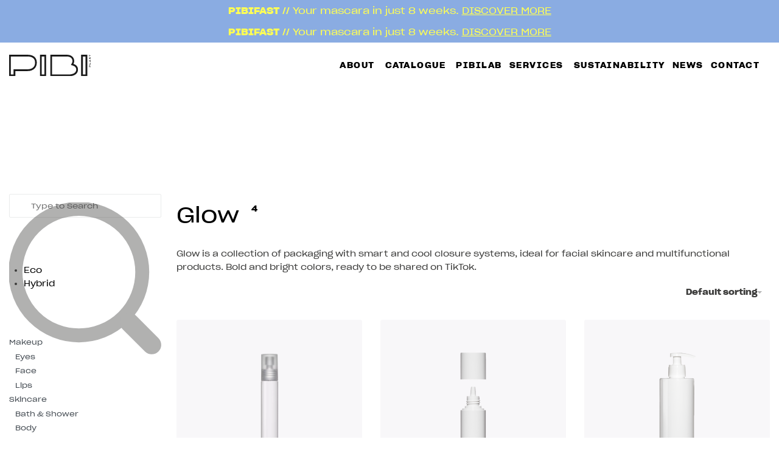

--- FILE ---
content_type: text/html; charset=UTF-8
request_url: https://pibiplast.com/collection/glow
body_size: 40293
content:
<!DOCTYPE html>
<html lang="en-US" data-df  data-container="1440" data-xl="2" data-admin-bar="0" class="elementor-kit-15">
<head>
<meta charset="UTF-8">
<meta name="viewport" content="width=device-width, initial-scale=1">
<link rel="profile" href="//gmpg.org/xfn/11">
<link rel="pingback" href="https://pibiplast.com/xmlrpc.php">

<title>Glow &#8211; Pibiplast</title>
<meta name='robots' content='max-image-preview:large' />
	<style>img:is([sizes="auto" i], [sizes^="auto," i]) { contain-intrinsic-size: 3000px 1500px }</style>
	
<!-- Google Tag Manager by PYS -->
    <script data-cfasync="false" data-pagespeed-no-defer>
	    window.dataLayerPYS = window.dataLayerPYS || [];
	</script>
<!-- End Google Tag Manager by PYS --><script type='application/javascript' id='pys-version-script'>console.log('PixelYourSite PRO version 12.3.1');</script>
<link href='//fonts.gstatic.com' crossorigin rel='preconnect' />
<link href='//fonts.googleapis.com' rel='preconnect' />
<link rel="alternate" type="application/rss+xml" title="Pibiplast &raquo; Feed" href="https://pibiplast.com/feed" />
<link rel="alternate" type="application/rss+xml" title="Pibiplast &raquo; Comments Feed" href="https://pibiplast.com/comments/feed" />
<link rel="alternate" type="application/rss+xml" title="Pibiplast &raquo; Glow Collection Feed" href="https://pibiplast.com/collection/glow/feed" />
<link rel='stylesheet' id='premium-addons-css' href='https://pibiplast.com/wp-content/plugins/premium-addons-for-elementor/assets/frontend/min-css/premium-addons.min.css?ver=4.11.51' type='text/css' media='all' />
<link rel='stylesheet' id='premium-pro-css' href='https://pibiplast.com/wp-content/plugins/premium-addons-pro/assets/frontend/min-css/premium-addons.min.css?ver=2.9.51' type='text/css' media='all' />
<link rel='stylesheet' id='wp-block-library-css' href='https://pibiplast.com/wp-includes/css/dist/block-library/style.min.css?ver=6.8.3' type='text/css' media='all' />
<style id='classic-theme-styles-inline-css' type='text/css'>
/*! This file is auto-generated */
.wp-block-button__link{color:#fff;background-color:#32373c;border-radius:9999px;box-shadow:none;text-decoration:none;padding:calc(.667em + 2px) calc(1.333em + 2px);font-size:1.125em}.wp-block-file__button{background:#32373c;color:#fff;text-decoration:none}
</style>
<style id='safe-svg-svg-icon-style-inline-css' type='text/css'>
.safe-svg-cover{text-align:center}.safe-svg-cover .safe-svg-inside{display:inline-block;max-width:100%}.safe-svg-cover svg{fill:currentColor;height:100%;max-height:100%;max-width:100%;width:100%}

</style>
<link rel='stylesheet' id='wp-job-openings-blocks-style-css' href='https://pibiplast.com/wp-content/plugins/wp-job-openings/blocks/build/style-index.css?ver=1.0.0' type='text/css' media='all' />
<style id='getwooplugins-attribute-filter-style-inline-css' type='text/css'>
.storepress-search-list-wrapper{display:flex;flex-direction:column;gap:1px}.storepress-components-search-control{margin-bottom:0!important;position:relative}.storepress-components-search-control input[type=search].storepress-components-search-control__input{background:#f0f0f0;border:none;border-radius:2px;box-shadow:0 0 0 transparent;display:block;font-family:-apple-system,BlinkMacSystemFont,Segoe UI,Roboto,Oxygen-Sans,Ubuntu,Cantarell,Helvetica Neue,sans-serif;font-size:16px;height:48px;line-height:normal;margin-left:0;margin-right:0;padding:16px 48px 16px 16px;transition:box-shadow .1s linear;width:100%}@media(prefers-reduced-motion:reduce){.storepress-components-search-control input[type=search].storepress-components-search-control__input{transition-delay:0s;transition-duration:0s}}@media(min-width:600px){.storepress-components-search-control input[type=search].storepress-components-search-control__input{font-size:13px;line-height:normal}}.storepress-components-search-control input[type=search].storepress-components-search-control__input:focus{border-color:var(--wp-admin-theme-color);box-shadow:0 0 0 .5px var(--wp-admin-theme-color);outline:2px solid transparent}.storepress-components-search-control input[type=search].storepress-components-search-control__input::-webkit-input-placeholder{color:rgba(30,30,30,.62)}.storepress-components-search-control input[type=search].storepress-components-search-control__input::-moz-placeholder{color:rgba(30,30,30,.62);opacity:1}.storepress-components-search-control input[type=search].storepress-components-search-control__input:-ms-input-placeholder{color:rgba(30,30,30,.62)}@media(min-width:600px){.storepress-components-search-control input[type=search].storepress-components-search-control__input{font-size:13px}}.storepress-components-search-control input[type=search].storepress-components-search-control__input:focus{background:#fff;box-shadow:inset 0 0 0 var(--wp-admin-border-width-focus) var(--wp-components-color-accent,var(--wp-admin-theme-color,#3858e9))}.storepress-components-search-control input[type=search].storepress-components-search-control__input::-moz-placeholder{color:#757575}.storepress-components-search-control input[type=search].storepress-components-search-control__input::placeholder{color:#757575}.storepress-components-search-control input[type=search].storepress-components-search-control__input::-webkit-search-cancel-button,.storepress-components-search-control input[type=search].storepress-components-search-control__input::-webkit-search-decoration,.storepress-components-search-control input[type=search].storepress-components-search-control__input::-webkit-search-results-button,.storepress-components-search-control input[type=search].storepress-components-search-control__input::-webkit-search-results-decoration{-webkit-appearance:none}.storepress-components-search-control__icon{align-items:center;bottom:0;display:flex;justify-content:center;position:absolute;right:12px;top:0;width:24px}.storepress-components-search-control__icon>svg{margin:8px 0}.storepress-components-search-control__input-wrapper{position:relative}.storepress-search-list-search-result-wrapper{border:1px solid #f0f0f0}.storepress-search-list-search-result-wrapper li,.storepress-search-list-search-result-wrapper ul{list-style:none;margin:0;padding:0}.storepress-search-list-search-result-wrapper ul{border:1px solid #f0f0f0;max-height:40vh;overflow:auto}.storepress-search-list-search-result-wrapper li{align-items:center;border-bottom:1px solid #f0f0f0;color:#2f2f2f;display:flex;font-family:-apple-system,BlinkMacSystemFont,Segoe UI,Roboto,Oxygen-Sans,Ubuntu,Cantarell,Helvetica Neue,sans-serif;font-size:13px;gap:5px;padding:8px}.storepress-search-list-search-result-wrapper li.selected,.storepress-search-list-search-result-wrapper li:hover{background-color:#f0f0f0}.storepress-search-list-search-result-wrapper li:last-child{border-bottom:none}.storepress-search-list-search-result-wrapper li input{height:20px;margin:0;padding:0;width:20px}.storepress-search-list-search-result-wrapper li input[type=radio]{-webkit-appearance:auto;box-shadow:none}.storepress-search-list-search-result-wrapper li input[type=radio]:before{display:none}.storepress-search-list-search-result-wrapper li .storepress-search-list-search-result-item{background-color:#fff}.storepress-search-list-search-result-wrapper li .storepress-search-list-search-result-item__label{cursor:pointer}.storepress-search-list-search-result-wrapper li .storepress-search-list-search-result-item__title{box-sizing:content-box;height:20px;padding:4px}.storepress-search-list-search-result-wrapper li .storepress-search-list-search-result-item__meta{background-color:#ddd;border-radius:5px;padding:4px}
.wp-block-getwooplugins-attribute-filter .filter-items{display:flex;flex-direction:column;float:none!important;gap:10px;margin:0;padding:0}.wp-block-getwooplugins-attribute-filter .filter-items li{list-style:none}.wp-block-getwooplugins-attribute-filter .filter-items.enabled-filter-display-limit-mode .filter-item:not(.selected):nth-child(n+10){display:none!important}.wp-block-getwooplugins-attribute-filter .filter-items.enabled-filter-display-limit-mode .filter-item-more{align-self:flex-end;display:flex}.wp-block-getwooplugins-attribute-filter.is-style-button .filter-items.enabled-filter-display-limit-mode .filter-item-more{align-items:center;align-self:auto}.wp-block-getwooplugins-attribute-filter .filter-item-more{display:none}.wp-block-getwooplugins-attribute-filter .filter-item{align-items:center;display:flex;flex-direction:row;gap:10px;justify-content:space-between}.wp-block-getwooplugins-attribute-filter .filter-item .item{border:2px solid #fff;box-shadow:var(--wvs-item-box-shadow,0 0 0 1px #a8a8a8);box-sizing:border-box;display:block;height:100%;transition:box-shadow .2s ease;width:100%}.wp-block-getwooplugins-attribute-filter .filter-item .item:hover{box-shadow:var(--wvs-hover-item-box-shadow,0 0 0 3px #ddd)}.wp-block-getwooplugins-attribute-filter .filter-item .text{display:inline-block;font-size:.875em}.wp-block-getwooplugins-attribute-filter .filter-item.style-squared .count,.wp-block-getwooplugins-attribute-filter .filter-item.style-squared .item{border-radius:3px}.wp-block-getwooplugins-attribute-filter .filter-item.style-rounded .item{border-radius:100%}.wp-block-getwooplugins-attribute-filter .filter-item.style-rounded .count{border-radius:12px}.wp-block-getwooplugins-attribute-filter .filter-item-wrapper{align-items:center;display:flex;gap:10px}.wp-block-getwooplugins-attribute-filter .filter-item-contents{display:flex;height:var(--wvs-archive-product-item-height,30px);justify-content:center;position:relative;width:var(--wvs-archive-product-item-width,30px)}.wp-block-getwooplugins-attribute-filter .filter-item .count{border:1px solid rgba(0,0,0,.102);color:#000;font-size:12px;line-height:10px;min-width:10px;padding:5px;text-align:center}.wp-block-getwooplugins-attribute-filter .filter-item-inner{width:100%}.wp-block-getwooplugins-attribute-filter .filter-item.selected{order:-1}.wp-block-getwooplugins-attribute-filter .filter-item.selected .item{box-shadow:var(--wvs-selected-item-box-shadow,0 0 0 2px #000)}.wp-block-getwooplugins-attribute-filter .filter-item.selected .filter-item-inner:before{background-image:var(--wvs-tick);background-position:50%;background-repeat:no-repeat;background-size:60%;content:" ";display:block;height:100%;position:absolute;width:100%}.wp-block-getwooplugins-attribute-filter .filter-item.selected .count{background:#000;border:1px solid #000;color:#fff}.wp-block-getwooplugins-attribute-filter.is-style-button .filter-items{flex-direction:row;flex-wrap:wrap}.wp-block-getwooplugins-attribute-filter.is-style-button .filter-item{border:1px solid rgba(0,0,0,.102);border-radius:3px;margin:0;padding:5px 8px 5px 5px}.wp-block-getwooplugins-attribute-filter.is-style-button .filter-item.style-rounded{border-radius:40px}.wp-block-getwooplugins-attribute-filter.is-style-button .filter-item.selected{border:1px solid #000}

</style>
<link rel='stylesheet' id='awsm-jobs-general-css' href='https://pibiplast.com/wp-content/plugins/wp-job-openings/assets/css/general.min.css?ver=3.5.4' type='text/css' media='all' />
<link rel='stylesheet' id='awsm-jobs-style-css' href='https://pibiplast.com/wp-content/plugins/wp-job-openings/assets/css/style.min.css?ver=3.5.4' type='text/css' media='all' />
<style id='global-styles-inline-css' type='text/css'>
:root{--wp--preset--aspect-ratio--square: 1;--wp--preset--aspect-ratio--4-3: 4/3;--wp--preset--aspect-ratio--3-4: 3/4;--wp--preset--aspect-ratio--3-2: 3/2;--wp--preset--aspect-ratio--2-3: 2/3;--wp--preset--aspect-ratio--16-9: 16/9;--wp--preset--aspect-ratio--9-16: 9/16;--wp--preset--color--black: #000000;--wp--preset--color--cyan-bluish-gray: #abb8c3;--wp--preset--color--white: #ffffff;--wp--preset--color--pale-pink: #f78da7;--wp--preset--color--vivid-red: #cf2e2e;--wp--preset--color--luminous-vivid-orange: #ff6900;--wp--preset--color--luminous-vivid-amber: #fcb900;--wp--preset--color--light-green-cyan: #7bdcb5;--wp--preset--color--vivid-green-cyan: #00d084;--wp--preset--color--pale-cyan-blue: #8ed1fc;--wp--preset--color--vivid-cyan-blue: #0693e3;--wp--preset--color--vivid-purple: #9b51e0;--wp--preset--gradient--vivid-cyan-blue-to-vivid-purple: linear-gradient(135deg,rgba(6,147,227,1) 0%,rgb(155,81,224) 100%);--wp--preset--gradient--light-green-cyan-to-vivid-green-cyan: linear-gradient(135deg,rgb(122,220,180) 0%,rgb(0,208,130) 100%);--wp--preset--gradient--luminous-vivid-amber-to-luminous-vivid-orange: linear-gradient(135deg,rgba(252,185,0,1) 0%,rgba(255,105,0,1) 100%);--wp--preset--gradient--luminous-vivid-orange-to-vivid-red: linear-gradient(135deg,rgba(255,105,0,1) 0%,rgb(207,46,46) 100%);--wp--preset--gradient--very-light-gray-to-cyan-bluish-gray: linear-gradient(135deg,rgb(238,238,238) 0%,rgb(169,184,195) 100%);--wp--preset--gradient--cool-to-warm-spectrum: linear-gradient(135deg,rgb(74,234,220) 0%,rgb(151,120,209) 20%,rgb(207,42,186) 40%,rgb(238,44,130) 60%,rgb(251,105,98) 80%,rgb(254,248,76) 100%);--wp--preset--gradient--blush-light-purple: linear-gradient(135deg,rgb(255,206,236) 0%,rgb(152,150,240) 100%);--wp--preset--gradient--blush-bordeaux: linear-gradient(135deg,rgb(254,205,165) 0%,rgb(254,45,45) 50%,rgb(107,0,62) 100%);--wp--preset--gradient--luminous-dusk: linear-gradient(135deg,rgb(255,203,112) 0%,rgb(199,81,192) 50%,rgb(65,88,208) 100%);--wp--preset--gradient--pale-ocean: linear-gradient(135deg,rgb(255,245,203) 0%,rgb(182,227,212) 50%,rgb(51,167,181) 100%);--wp--preset--gradient--electric-grass: linear-gradient(135deg,rgb(202,248,128) 0%,rgb(113,206,126) 100%);--wp--preset--gradient--midnight: linear-gradient(135deg,rgb(2,3,129) 0%,rgb(40,116,252) 100%);--wp--preset--font-size--small: 13px;--wp--preset--font-size--medium: 20px;--wp--preset--font-size--large: 36px;--wp--preset--font-size--x-large: 42px;--wp--preset--spacing--20: 0.44rem;--wp--preset--spacing--30: 0.67rem;--wp--preset--spacing--40: 1rem;--wp--preset--spacing--50: 1.5rem;--wp--preset--spacing--60: 2.25rem;--wp--preset--spacing--70: 3.38rem;--wp--preset--spacing--80: 5.06rem;--wp--preset--shadow--natural: 6px 6px 9px rgba(0, 0, 0, 0.2);--wp--preset--shadow--deep: 12px 12px 50px rgba(0, 0, 0, 0.4);--wp--preset--shadow--sharp: 6px 6px 0px rgba(0, 0, 0, 0.2);--wp--preset--shadow--outlined: 6px 6px 0px -3px rgba(255, 255, 255, 1), 6px 6px rgba(0, 0, 0, 1);--wp--preset--shadow--crisp: 6px 6px 0px rgba(0, 0, 0, 1);}:where(.is-layout-flex){gap: 0.5em;}:where(.is-layout-grid){gap: 0.5em;}body .is-layout-flex{display: flex;}.is-layout-flex{flex-wrap: wrap;align-items: center;}.is-layout-flex > :is(*, div){margin: 0;}body .is-layout-grid{display: grid;}.is-layout-grid > :is(*, div){margin: 0;}:where(.wp-block-columns.is-layout-flex){gap: 2em;}:where(.wp-block-columns.is-layout-grid){gap: 2em;}:where(.wp-block-post-template.is-layout-flex){gap: 1.25em;}:where(.wp-block-post-template.is-layout-grid){gap: 1.25em;}.has-black-color{color: var(--wp--preset--color--black) !important;}.has-cyan-bluish-gray-color{color: var(--wp--preset--color--cyan-bluish-gray) !important;}.has-white-color{color: var(--wp--preset--color--white) !important;}.has-pale-pink-color{color: var(--wp--preset--color--pale-pink) !important;}.has-vivid-red-color{color: var(--wp--preset--color--vivid-red) !important;}.has-luminous-vivid-orange-color{color: var(--wp--preset--color--luminous-vivid-orange) !important;}.has-luminous-vivid-amber-color{color: var(--wp--preset--color--luminous-vivid-amber) !important;}.has-light-green-cyan-color{color: var(--wp--preset--color--light-green-cyan) !important;}.has-vivid-green-cyan-color{color: var(--wp--preset--color--vivid-green-cyan) !important;}.has-pale-cyan-blue-color{color: var(--wp--preset--color--pale-cyan-blue) !important;}.has-vivid-cyan-blue-color{color: var(--wp--preset--color--vivid-cyan-blue) !important;}.has-vivid-purple-color{color: var(--wp--preset--color--vivid-purple) !important;}.has-black-background-color{background-color: var(--wp--preset--color--black) !important;}.has-cyan-bluish-gray-background-color{background-color: var(--wp--preset--color--cyan-bluish-gray) !important;}.has-white-background-color{background-color: var(--wp--preset--color--white) !important;}.has-pale-pink-background-color{background-color: var(--wp--preset--color--pale-pink) !important;}.has-vivid-red-background-color{background-color: var(--wp--preset--color--vivid-red) !important;}.has-luminous-vivid-orange-background-color{background-color: var(--wp--preset--color--luminous-vivid-orange) !important;}.has-luminous-vivid-amber-background-color{background-color: var(--wp--preset--color--luminous-vivid-amber) !important;}.has-light-green-cyan-background-color{background-color: var(--wp--preset--color--light-green-cyan) !important;}.has-vivid-green-cyan-background-color{background-color: var(--wp--preset--color--vivid-green-cyan) !important;}.has-pale-cyan-blue-background-color{background-color: var(--wp--preset--color--pale-cyan-blue) !important;}.has-vivid-cyan-blue-background-color{background-color: var(--wp--preset--color--vivid-cyan-blue) !important;}.has-vivid-purple-background-color{background-color: var(--wp--preset--color--vivid-purple) !important;}.has-black-border-color{border-color: var(--wp--preset--color--black) !important;}.has-cyan-bluish-gray-border-color{border-color: var(--wp--preset--color--cyan-bluish-gray) !important;}.has-white-border-color{border-color: var(--wp--preset--color--white) !important;}.has-pale-pink-border-color{border-color: var(--wp--preset--color--pale-pink) !important;}.has-vivid-red-border-color{border-color: var(--wp--preset--color--vivid-red) !important;}.has-luminous-vivid-orange-border-color{border-color: var(--wp--preset--color--luminous-vivid-orange) !important;}.has-luminous-vivid-amber-border-color{border-color: var(--wp--preset--color--luminous-vivid-amber) !important;}.has-light-green-cyan-border-color{border-color: var(--wp--preset--color--light-green-cyan) !important;}.has-vivid-green-cyan-border-color{border-color: var(--wp--preset--color--vivid-green-cyan) !important;}.has-pale-cyan-blue-border-color{border-color: var(--wp--preset--color--pale-cyan-blue) !important;}.has-vivid-cyan-blue-border-color{border-color: var(--wp--preset--color--vivid-cyan-blue) !important;}.has-vivid-purple-border-color{border-color: var(--wp--preset--color--vivid-purple) !important;}.has-vivid-cyan-blue-to-vivid-purple-gradient-background{background: var(--wp--preset--gradient--vivid-cyan-blue-to-vivid-purple) !important;}.has-light-green-cyan-to-vivid-green-cyan-gradient-background{background: var(--wp--preset--gradient--light-green-cyan-to-vivid-green-cyan) !important;}.has-luminous-vivid-amber-to-luminous-vivid-orange-gradient-background{background: var(--wp--preset--gradient--luminous-vivid-amber-to-luminous-vivid-orange) !important;}.has-luminous-vivid-orange-to-vivid-red-gradient-background{background: var(--wp--preset--gradient--luminous-vivid-orange-to-vivid-red) !important;}.has-very-light-gray-to-cyan-bluish-gray-gradient-background{background: var(--wp--preset--gradient--very-light-gray-to-cyan-bluish-gray) !important;}.has-cool-to-warm-spectrum-gradient-background{background: var(--wp--preset--gradient--cool-to-warm-spectrum) !important;}.has-blush-light-purple-gradient-background{background: var(--wp--preset--gradient--blush-light-purple) !important;}.has-blush-bordeaux-gradient-background{background: var(--wp--preset--gradient--blush-bordeaux) !important;}.has-luminous-dusk-gradient-background{background: var(--wp--preset--gradient--luminous-dusk) !important;}.has-pale-ocean-gradient-background{background: var(--wp--preset--gradient--pale-ocean) !important;}.has-electric-grass-gradient-background{background: var(--wp--preset--gradient--electric-grass) !important;}.has-midnight-gradient-background{background: var(--wp--preset--gradient--midnight) !important;}.has-small-font-size{font-size: var(--wp--preset--font-size--small) !important;}.has-medium-font-size{font-size: var(--wp--preset--font-size--medium) !important;}.has-large-font-size{font-size: var(--wp--preset--font-size--large) !important;}.has-x-large-font-size{font-size: var(--wp--preset--font-size--x-large) !important;}
:where(.wp-block-post-template.is-layout-flex){gap: 1.25em;}:where(.wp-block-post-template.is-layout-grid){gap: 1.25em;}
:where(.wp-block-columns.is-layout-flex){gap: 2em;}:where(.wp-block-columns.is-layout-grid){gap: 2em;}
:root :where(.wp-block-pullquote){font-size: 1.5em;line-height: 1.6;}
</style>
<style id='woocommerce-inline-inline-css' type='text/css'>
.woocommerce form .form-row .required { visibility: visible; }
.woocommerce form .form-row abbr.required { visibility: visible; }
</style>
<link rel='stylesheet' id='wp-job-manager-job-listings-css' href='https://pibiplast.com/wp-content/plugins/wp-job-manager/assets/dist/css/job-listings.css?ver=598383a28ac5f9f156e4' type='text/css' media='all' />
<link rel='stylesheet' id='weglot-css-css' href='https://pibiplast.com/wp-content/plugins/weglot/dist/css/front-css.css?ver=5.2' type='text/css' media='all' />
<link rel='stylesheet' id='new-flag-css-css' href='https://pibiplast.com/wp-content/plugins/weglot/dist/css/new-flags.css?ver=5.2' type='text/css' media='all' />
<link rel='stylesheet' id='woo-variation-swatches-css' href='https://pibiplast.com/wp-content/plugins/woo-variation-swatches/assets/css/frontend.min.css?ver=1764236636' type='text/css' media='all' />
<style id='woo-variation-swatches-inline-css' type='text/css'>
:root {
--wvs-tick:url("data:image/svg+xml;utf8,%3Csvg filter='drop-shadow(0px 0px 2px rgb(0 0 0 / .8))' xmlns='http://www.w3.org/2000/svg'  viewBox='0 0 30 30'%3E%3Cpath fill='none' stroke='%23000000' stroke-linecap='round' stroke-linejoin='round' stroke-width='4' d='M4 16L11 23 27 7'/%3E%3C/svg%3E");

--wvs-cross:url("data:image/svg+xml;utf8,%3Csvg filter='drop-shadow(0px 0px 5px rgb(255 255 255 / .6))' xmlns='http://www.w3.org/2000/svg' width='72px' height='72px' viewBox='0 0 24 24'%3E%3Cpath fill='none' stroke='%23bac4cc' stroke-linecap='round' stroke-width='0.6' d='M5 5L19 19M19 5L5 19'/%3E%3C/svg%3E");
--wvs-position:flex-start;
--wvs-single-product-large-item-width:40px;
--wvs-single-product-large-item-height:40px;
--wvs-single-product-large-item-font-size:16px;
--wvs-single-product-item-width:0px;
--wvs-single-product-item-height:40px;
--wvs-single-product-item-font-size:14px;
--wvs-archive-product-item-width:30px;
--wvs-archive-product-item-height:30px;
--wvs-archive-product-item-font-size:16px;
--wvs-tooltip-background-color:#333333;
--wvs-tooltip-text-color:#FFFFFF;
--wvs-item-box-shadow:0 0 0 1px #bac4cc;
--wvs-item-background-color:#FFFFFF;
--wvs-item-text-color:#000000;
--wvs-hover-item-box-shadow:0 0 0 2px #bac4cc;
--wvs-hover-item-background-color:#ffffff;
--wvs-hover-item-text-color:#bac4cc;
--wvs-selected-item-box-shadow:0 0 0 3px #000000;
--wvs-selected-item-background-color:#ffffff;
--wvs-selected-item-text-color:#000000}
</style>
<link rel='stylesheet' id='brands-styles-css' href='https://pibiplast.com/wp-content/plugins/woocommerce/assets/css/brands.css?ver=10.3.7' type='text/css' media='all' />
<link rel='stylesheet' id='elementor-frontend-css' href='https://pibiplast.com/wp-content/uploads/elementor/css/custom-frontend.min.css?ver=1766434265' type='text/css' media='all' />
<link id="rey-hs-css" type="text/css" href="https://pibiplast.com/wp-content/uploads/rey/hs-90dc18530e.css?ver=3.1.1.1766066703"  rel="stylesheet" media="all"  />
<link id="rey-ds-css" type="text/css" href="https://pibiplast.com/wp-content/uploads/rey/ds-74fe3bab53.css?ver=3.1.1.1766066703" data-noptimize="" data-no-optimize="1" data-pagespeed-no-defer="" data-pagespeed-no-transform="" data-minify="1" rel="preload" as="style" onload="this.onload=null;this.rel='stylesheet';" media="all"  />
<noscript><link rel="stylesheet" href="https://pibiplast.com/wp-content/uploads/rey/ds-74fe3bab53.css" data-no-minify="1"></noscript>
<link rel='stylesheet' id='widget-image-css' href='https://pibiplast.com/wp-content/plugins/elementor/assets/css/widget-image.min.css?ver=3.33.2' type='text/css' media='all' />
<link rel='stylesheet' id='widget-heading-css' href='https://pibiplast.com/wp-content/plugins/elementor/assets/css/widget-heading.min.css?ver=3.33.2' type='text/css' media='all' />
<link rel='stylesheet' id='widget-divider-css' href='https://pibiplast.com/wp-content/plugins/elementor/assets/css/widget-divider.min.css?ver=3.33.2' type='text/css' media='all' />
<link rel='stylesheet' id='widget-mega-menu-css' href='https://pibiplast.com/wp-content/uploads/elementor/css/custom-pro-widget-mega-menu.min.css?ver=1766434266' type='text/css' media='all' />
<link rel='stylesheet' id='widget-nested-accordion-css' href='https://pibiplast.com/wp-content/plugins/elementor/assets/css/widget-nested-accordion.min.css?ver=3.33.2' type='text/css' media='all' />
<link rel='stylesheet' id='widget-off-canvas-css' href='https://pibiplast.com/wp-content/plugins/elementor-pro/assets/css/widget-off-canvas.min.css?ver=3.33.1' type='text/css' media='all' />
<link rel='stylesheet' id='elementor-post-15-css' href='https://pibiplast.com/wp-content/uploads/elementor/css/post-15.css?ver=1766434267' type='text/css' media='all' />
<link rel='stylesheet' id='elementor-post-30346-css' href='https://pibiplast.com/wp-content/uploads/elementor/css/post-30346.css?ver=1766434270' type='text/css' media='all' />
<link rel='stylesheet' id='reyModulePreloaders-styles-css' href='https://pibiplast.com/wp-content/plugins/rey-module-preloaders/assets/css/image-2.css?ver=1.1.1' type='text/css' media='all' />
<link rel='stylesheet' id='photoswipe-css' href='https://pibiplast.com/wp-content/plugins/rey-core/assets/css/woocommerce-components/photoswipe/photoswipe.css?ver=10.3.7' type='text/css' media='all' />
<link rel='stylesheet' id='photoswipe-default-skin-css' href='https://pibiplast.com/wp-content/plugins/rey-core/assets/css/woocommerce-components/photoswipe/photoswipe-skin.css?ver=10.3.7' type='text/css' media='all' />
<link rel='stylesheet' id='yith_wapo_front-css' href='https://pibiplast.com/wp-content/plugins/yith-woocommerce-advanced-product-options-premium/assets/css/front.css?ver=4.19.1' type='text/css' media='all' />
<style id='yith_wapo_front-inline-css' type='text/css'>
:root{--yith-wapo-required-option-color:#AF2323;--yith-wapo-checkbox-style:50%;--yith-wapo-color-swatch-style:2px;--yith-wapo-label-font-size:16px;--yith-wapo-description-font-size:12px;--yith-wapo-color-swatch-size:80px;--yith-wapo-block-padding:0px 0px 0px 0px ;--yith-wapo-block-background-color:#ffffff;--yith-wapo-accent-color-color:#03bfac;--yith-wapo-form-border-color-color:#7a7a7a;--yith-wapo-price-box-colors-text:#474747;--yith-wapo-price-box-colors-background:#FFFFFF;--yith-wapo-uploads-file-colors-background:#f3f3f3;--yith-wapo-uploads-file-colors-border:#c4c4c4;--yith-wapo-tooltip-colors-background:rgb(0,0,0);--yith-wapo-tooltip-colors-text:#ffffff;}
</style>
<link rel='stylesheet' id='yith_wapo_jquery-ui-css' href='https://pibiplast.com/wp-content/plugins/yith-woocommerce-advanced-product-options-premium/assets/css/jquery/jquery-ui-1.13.2.css?ver=4.19.1' type='text/css' media='all' />
<link rel='stylesheet' id='dashicons-css' href='https://pibiplast.com/wp-includes/css/dashicons.min.css?ver=6.8.3' type='text/css' media='all' />
<style id='dashicons-inline-css' type='text/css'>
[data-font="Dashicons"]:before {font-family: 'Dashicons' !important;content: attr(data-icon) !important;speak: none !important;font-weight: normal !important;font-variant: normal !important;text-transform: none !important;line-height: 1 !important;font-style: normal !important;-webkit-font-smoothing: antialiased !important;-moz-osx-font-smoothing: grayscale !important;}
</style>
<link rel='stylesheet' id='yith-plugin-fw-icon-font-css' href='https://pibiplast.com/wp-content/plugins/yith-woocommerce-advanced-product-options-premium/plugin-fw/assets/css/yith-icon.css?ver=4.7.2' type='text/css' media='all' />
<link rel='stylesheet' id='wp-color-picker-css' href='https://pibiplast.com/wp-admin/css/color-picker.min.css?ver=6.8.3' type='text/css' media='all' />
<link rel='stylesheet' id='yith_ywraq_frontend-css' href='https://pibiplast.com/wp-content/plugins/yith-woocommerce-request-a-quote-premium/assets/css/ywraq-frontend.css?ver=4.30.0' type='text/css' media='all' />
<style id='yith_ywraq_frontend-inline-css' type='text/css'>
:root {
		--ywraq_layout_button_bg_color: #0066b4;
		--ywraq_layout_button_bg_color_hover: #044a80;
		--ywraq_layout_button_border_color: ;
		--ywraq_layout_button_border_color_hover: ;
		--ywraq_layout_button_color: #ffffff;
		--ywraq_layout_button_color_hover: #ffffff;
		
		--ywraq_checkout_button_bg_color: #0066b4;
		--ywraq_checkout_button_bg_color_hover: #044a80;
		--ywraq_checkout_button_border_color: #0066b4;
		--ywraq_checkout_button_border_color_hover: #044a80;
		--ywraq_checkout_button_color: #ffffff;
		--ywraq_checkout_button_color_hover: #ffffff;
		
		--ywraq_accept_button_bg_color: #0066b4;
		--ywraq_accept_button_bg_color_hover: #044a80;
		--ywraq_accept_button_border_color: #0066b4;
		--ywraq_accept_button_border_color_hover: #044a80;
		--ywraq_accept_button_color: #ffffff;
		--ywraq_accept_button_color_hover: #ffffff;
		
		--ywraq_reject_button_bg_color: transparent;
		--ywraq_reject_button_bg_color_hover: #CC2B2B;
		--ywraq_reject_button_border_color: #CC2B2B;
		--ywraq_reject_button_border_color_hover: #CC2B2B;
		--ywraq_reject_button_color: #CC2B2B;
		--ywraq_reject_button_color_hover: #ffffff;
		}		

</style>
<link rel='stylesheet' id='eael-general-css' href='https://pibiplast.com/wp-content/plugins/essential-addons-for-elementor-lite/assets/front-end/css/view/general.min.css?ver=6.5.2' type='text/css' media='all' />
<link rel='stylesheet' id='elementor-post-438-css' href='https://pibiplast.com/wp-content/uploads/elementor/css/post-438.css?ver=1766434270' type='text/css' media='all' />
<link rel="stylesheet" onload="this.onload=null;this.media='all';" media="print"  data-noptimize="" data-no-optimize="1" data-pagespeed-no-defer="" data-pagespeed-no-transform="" data-minify="1" data-no-rel='stylesheet' id='elementor-post-1100-css' href='https://pibiplast.com/wp-content/uploads/elementor/css/post-1100.css?ver=1766434270' type='text/css' data-media='all' />
<noscript><link rel='stylesheet' data-noptimize="" data-no-optimize="1" data-pagespeed-no-defer="" data-pagespeed-no-transform="" data-minify="1" data-id='elementor-post-1100-css' href='https://pibiplast.com/wp-content/uploads/elementor/css/post-1100.css?ver=1766434270' data-type='text/css' data-media='all' />
</noscript><link rel="preload" as="style" onload="this.onload=null;this.rel='stylesheet';" media="all"   data-no-rel='stylesheet' id='rey-wp-style-child-css' href='https://pibiplast.com/wp-content/themes/rey-child/style.css?ver=6.8.3' type='text/css' data-media='all' />
<noscript><link rel='stylesheet'  data-id='rey-wp-style-child-css' href='https://pibiplast.com/wp-content/themes/rey-child/style.css?ver=6.8.3' data-type='text/css' data-media='all' />
</noscript><script type="text/template" id="tmpl-variation-template">

	<# if( data.variation.variation_description ){ #>
		<div class="woocommerce-variation-description">{{{ data.variation.variation_description }}}</div>
	<# } #>

	<# if( data.variation.price_html ){ #>
		<div class="woocommerce-variation-price">{{{ data.variation.price_html }}}</div>
	<# } #>

	<# if( data.variation.availability_html ){ #>
		<div class="woocommerce-variation-availability">{{{ data.variation.availability_html }}}</div>
	<# } #>
</script>

<script type="text/template" id="tmpl-unavailable-variation-template">
	<p>Sorry, this product is unavailable. Please choose a different combination.</p>
</script>
<script type="text/javascript" id="jquery-core-js-extra">
/* <![CDATA[ */
var PIBI = {"loggedIn":"0","path":"https:\/\/pibiplast.com\/wp-content\/themes\/rey-child","mobile":""};
/* ]]> */
</script>
<script type="text/javascript" src="https://pibiplast.com/wp-includes/js/jquery/jquery.min.js?ver=3.7.1" id="jquery-core-js"></script>
<script type="text/javascript" src="https://pibiplast.com/wp-includes/js/jquery/jquery-migrate.min.js?ver=3.4.1" id="jquery-migrate-js"></script>
<script type="text/javascript" src="https://pibiplast.com/wp-content/plugins/woocommerce/assets/js/jquery-blockui/jquery.blockUI.min.js?ver=2.7.0-wc.10.3.7" id="wc-jquery-blockui-js" data-wp-strategy="defer"></script>
<script type="text/javascript" id="wc-add-to-cart-js-extra">
/* <![CDATA[ */
var wc_add_to_cart_params = {"ajax_url":"\/wp-admin\/admin-ajax.php","wc_ajax_url":"\/?wc-ajax=%%endpoint%%","i18n_view_cart":"View cart","cart_url":"https:\/\/pibiplast.com\/cart","is_cart":"","cart_redirect_after_add":"no"};
/* ]]> */
</script>
<script type="text/javascript" src="https://pibiplast.com/wp-content/plugins/woocommerce/assets/js/frontend/add-to-cart.min.js?ver=10.3.7" id="wc-add-to-cart-js" defer="defer" data-wp-strategy="defer"></script>
<script type="text/javascript" src="https://pibiplast.com/wp-content/plugins/woocommerce/assets/js/js-cookie/js.cookie.min.js?ver=2.1.4-wc.10.3.7" id="wc-js-cookie-js" defer="defer" data-wp-strategy="defer"></script>
<script type="text/javascript" id="woocommerce-js-extra">
/* <![CDATA[ */
var woocommerce_params = {"ajax_url":"\/wp-admin\/admin-ajax.php","wc_ajax_url":"\/?wc-ajax=%%endpoint%%","i18n_password_show":"Show password","i18n_password_hide":"Hide password"};
/* ]]> */
</script>
<script type="text/javascript" src="https://pibiplast.com/wp-content/plugins/woocommerce/assets/js/frontend/woocommerce.min.js?ver=10.3.7" id="woocommerce-js" defer="defer" data-wp-strategy="defer"></script>
<script type="text/javascript" src="https://pibiplast.com/wp-content/plugins/weglot/dist/front-js.js?ver=5.2" id="wp-weglot-js-js"></script>
<script type="text/javascript" src="https://pibiplast.com/wp-content/plugins/pixelyoursite-pro/dist/scripts/jquery.bind-first-0.2.3.min.js" id="jquery-bind-first-js"></script>
<script type="text/javascript" src="https://pibiplast.com/wp-content/plugins/pixelyoursite-pro/dist/scripts/js.cookie-2.1.3.min.js?ver=2.1.3" id="js-cookie-pys-js"></script>
<script type="text/javascript" src="https://pibiplast.com/wp-content/plugins/pixelyoursite-pro/dist/scripts/sha256.js?ver=0.11.0" id="js-sha256-js"></script>
<script type="text/javascript" src="https://pibiplast.com/wp-content/plugins/pixelyoursite-pro/dist/scripts/tld.min.js?ver=2.3.1" id="js-tld-js"></script>
<script type="text/javascript" id="pys-js-extra">
/* <![CDATA[ */
var pysOptions = {"staticEvents":{"google_ads":{"init_event":[{"delay":0,"type":"static","conversion_ids":["G-3DT6HWD0ZZ"],"name":"page_view","eventID":"21688ee2-505d-473a-8585-86b90e4efe4a","params":{"page_title":"Glow","post_type":"pa_collection","post_id":502,"plugin":"PixelYourSite","event_url":"pibiplast.com\/collection\/glow","user_role":"guest"},"e_id":"init_event","ids":[],"hasTimeWindow":false,"timeWindow":0,"woo_order":"","edd_order":""}]}},"dynamicEvents":{"automatic_event_internal_link":{"ga":{"delay":0,"type":"dyn","name":"InternalClick","unify":true,"trackingIds":["G-LCL6EP31Q1","G-3DT6HWD0ZZ"],"eventID":"0b242f50-fcd6-42c7-8512-8fa2ead0ef93","params":{"page_title":"Glow","post_type":"pa_collection","post_id":502,"plugin":"PixelYourSite","event_url":"pibiplast.com\/collection\/glow","user_role":"guest"},"e_id":"automatic_event_internal_link","ids":[],"hasTimeWindow":false,"timeWindow":0,"woo_order":"","edd_order":""},"google_ads":{"delay":0,"type":"dyn","name":"InternalClick","conversion_ids":["G-3DT6HWD0ZZ"],"ids":["G-3DT6HWD0ZZ"],"eventID":"0b242f50-fcd6-42c7-8512-8fa2ead0ef93","params":{"page_title":"Glow","post_type":"pa_collection","post_id":502,"plugin":"PixelYourSite","event_url":"pibiplast.com\/collection\/glow","user_role":"guest"},"e_id":"automatic_event_internal_link","hasTimeWindow":false,"timeWindow":0,"woo_order":"","edd_order":""}},"automatic_event_outbound_link":{"ga":{"delay":0,"type":"dyn","name":"OutboundClick","unify":true,"trackingIds":["G-LCL6EP31Q1","G-3DT6HWD0ZZ"],"eventID":"91c9afd4-ca8e-447a-89a2-7a2426e0baa7","params":{"page_title":"Glow","post_type":"pa_collection","post_id":502,"plugin":"PixelYourSite","event_url":"pibiplast.com\/collection\/glow","user_role":"guest"},"e_id":"automatic_event_outbound_link","ids":[],"hasTimeWindow":false,"timeWindow":0,"woo_order":"","edd_order":""},"google_ads":{"delay":0,"type":"dyn","name":"OutboundClick","conversion_ids":["G-3DT6HWD0ZZ"],"ids":["G-3DT6HWD0ZZ"],"eventID":"91c9afd4-ca8e-447a-89a2-7a2426e0baa7","params":{"page_title":"Glow","post_type":"pa_collection","post_id":502,"plugin":"PixelYourSite","event_url":"pibiplast.com\/collection\/glow","user_role":"guest"},"e_id":"automatic_event_outbound_link","hasTimeWindow":false,"timeWindow":0,"woo_order":"","edd_order":""}},"automatic_event_video":{"ga":{"delay":0,"type":"dyn","name":"WatchVideo","unify":true,"trackingIds":["G-LCL6EP31Q1","G-3DT6HWD0ZZ"],"youtube_disabled":false,"eventID":"087ffe4b-81fe-459f-87d4-44d79a07bdb6","params":{"page_title":"Glow","post_type":"pa_collection","post_id":502,"plugin":"PixelYourSite","event_url":"pibiplast.com\/collection\/glow","user_role":"guest"},"e_id":"automatic_event_video","ids":[],"hasTimeWindow":false,"timeWindow":0,"woo_order":"","edd_order":""},"google_ads":{"delay":0,"type":"dyn","name":"WatchVideo","conversion_ids":["G-3DT6HWD0ZZ"],"ids":["G-3DT6HWD0ZZ"],"eventID":"087ffe4b-81fe-459f-87d4-44d79a07bdb6","params":{"page_title":"Glow","post_type":"pa_collection","post_id":502,"plugin":"PixelYourSite","event_url":"pibiplast.com\/collection\/glow","user_role":"guest"},"e_id":"automatic_event_video","hasTimeWindow":false,"timeWindow":0,"woo_order":"","edd_order":""}},"automatic_event_tel_link":{"ga":{"delay":0,"type":"dyn","name":"TelClick","unify":true,"trackingIds":["G-LCL6EP31Q1","G-3DT6HWD0ZZ"],"eventID":"4179942c-9e1a-4e78-a8d9-4993838a905c","params":{"page_title":"Glow","post_type":"pa_collection","post_id":502,"plugin":"PixelYourSite","event_url":"pibiplast.com\/collection\/glow","user_role":"guest"},"e_id":"automatic_event_tel_link","ids":[],"hasTimeWindow":false,"timeWindow":0,"woo_order":"","edd_order":""},"google_ads":{"delay":0,"type":"dyn","name":"TelClick","conversion_ids":["G-3DT6HWD0ZZ"],"ids":["G-3DT6HWD0ZZ"],"eventID":"4179942c-9e1a-4e78-a8d9-4993838a905c","params":{"page_title":"Glow","post_type":"pa_collection","post_id":502,"plugin":"PixelYourSite","event_url":"pibiplast.com\/collection\/glow","user_role":"guest"},"e_id":"automatic_event_tel_link","hasTimeWindow":false,"timeWindow":0,"woo_order":"","edd_order":""}},"automatic_event_email_link":{"ga":{"delay":0,"type":"dyn","name":"EmailClick","unify":true,"trackingIds":["G-LCL6EP31Q1","G-3DT6HWD0ZZ"],"eventID":"0f11607a-a7e1-4657-87b3-46b1088b483e","params":{"page_title":"Glow","post_type":"pa_collection","post_id":502,"plugin":"PixelYourSite","event_url":"pibiplast.com\/collection\/glow","user_role":"guest"},"e_id":"automatic_event_email_link","ids":[],"hasTimeWindow":false,"timeWindow":0,"woo_order":"","edd_order":""},"google_ads":{"delay":0,"type":"dyn","name":"EmailClick","conversion_ids":["G-3DT6HWD0ZZ"],"ids":["G-3DT6HWD0ZZ"],"eventID":"0f11607a-a7e1-4657-87b3-46b1088b483e","params":{"page_title":"Glow","post_type":"pa_collection","post_id":502,"plugin":"PixelYourSite","event_url":"pibiplast.com\/collection\/glow","user_role":"guest"},"e_id":"automatic_event_email_link","hasTimeWindow":false,"timeWindow":0,"woo_order":"","edd_order":""}},"automatic_event_form":{"ga":{"delay":0,"type":"dyn","name":"Form","unify":true,"trackingIds":["G-LCL6EP31Q1","G-3DT6HWD0ZZ"],"eventID":"4e1dea95-bdaa-40de-98a0-a14f51dca599","params":{"page_title":"Glow","post_type":"pa_collection","post_id":502,"plugin":"PixelYourSite","event_url":"pibiplast.com\/collection\/glow","user_role":"guest"},"e_id":"automatic_event_form","ids":[],"hasTimeWindow":false,"timeWindow":0,"woo_order":"","edd_order":""},"google_ads":{"delay":0,"type":"dyn","name":"Form","conversion_ids":["G-3DT6HWD0ZZ"],"ids":["G-3DT6HWD0ZZ"],"eventID":"4e1dea95-bdaa-40de-98a0-a14f51dca599","params":{"page_title":"Glow","post_type":"pa_collection","post_id":502,"plugin":"PixelYourSite","event_url":"pibiplast.com\/collection\/glow","user_role":"guest"},"e_id":"automatic_event_form","hasTimeWindow":false,"timeWindow":0,"woo_order":"","edd_order":""}},"automatic_event_download":{"ga":{"delay":0,"type":"dyn","name":"Download","extensions":["","doc","exe","js","pdf","ppt","tgz","zip","xls"],"unify":true,"trackingIds":["G-LCL6EP31Q1","G-3DT6HWD0ZZ"],"eventID":"1cad140d-5adc-4132-bc38-1c38e23abf48","params":{"page_title":"Glow","post_type":"pa_collection","post_id":502,"plugin":"PixelYourSite","event_url":"pibiplast.com\/collection\/glow","user_role":"guest"},"e_id":"automatic_event_download","ids":[],"hasTimeWindow":false,"timeWindow":0,"woo_order":"","edd_order":""},"google_ads":{"delay":0,"type":"dyn","name":"Download","extensions":["","doc","exe","js","pdf","ppt","tgz","zip","xls"],"conversion_ids":["G-3DT6HWD0ZZ"],"ids":["G-3DT6HWD0ZZ"],"eventID":"1cad140d-5adc-4132-bc38-1c38e23abf48","params":{"page_title":"Glow","post_type":"pa_collection","post_id":502,"plugin":"PixelYourSite","event_url":"pibiplast.com\/collection\/glow","user_role":"guest"},"e_id":"automatic_event_download","hasTimeWindow":false,"timeWindow":0,"woo_order":"","edd_order":""}},"automatic_event_comment":{"ga":{"delay":0,"type":"dyn","name":"Comment","unify":true,"trackingIds":["G-LCL6EP31Q1","G-3DT6HWD0ZZ"],"eventID":"e8a86c45-26df-4f23-b9d9-52fef1067da4","params":{"page_title":"Glow","post_type":"pa_collection","post_id":502,"plugin":"PixelYourSite","event_url":"pibiplast.com\/collection\/glow","user_role":"guest"},"e_id":"automatic_event_comment","ids":[],"hasTimeWindow":false,"timeWindow":0,"woo_order":"","edd_order":""},"google_ads":{"delay":0,"type":"dyn","name":"Comment","conversion_ids":["G-3DT6HWD0ZZ"],"ids":["G-3DT6HWD0ZZ"],"eventID":"e8a86c45-26df-4f23-b9d9-52fef1067da4","params":{"page_title":"Glow","post_type":"pa_collection","post_id":502,"plugin":"PixelYourSite","event_url":"pibiplast.com\/collection\/glow","user_role":"guest"},"e_id":"automatic_event_comment","hasTimeWindow":false,"timeWindow":0,"woo_order":"","edd_order":""}},"automatic_event_adsense":{"ga":{"delay":0,"type":"dyn","name":"AdSense","unify":true,"trackingIds":["G-LCL6EP31Q1","G-3DT6HWD0ZZ"],"eventID":"71a10cb7-8da3-4275-82b6-5acb62a910e1","params":{"page_title":"Glow","post_type":"pa_collection","post_id":502,"plugin":"PixelYourSite","event_url":"pibiplast.com\/collection\/glow","user_role":"guest"},"e_id":"automatic_event_adsense","ids":[],"hasTimeWindow":false,"timeWindow":0,"woo_order":"","edd_order":""},"google_ads":{"delay":0,"type":"dyn","name":"AdSense","conversion_ids":["G-3DT6HWD0ZZ"],"ids":["G-3DT6HWD0ZZ"],"eventID":"71a10cb7-8da3-4275-82b6-5acb62a910e1","params":{"page_title":"Glow","post_type":"pa_collection","post_id":502,"plugin":"PixelYourSite","event_url":"pibiplast.com\/collection\/glow","user_role":"guest"},"e_id":"automatic_event_adsense","hasTimeWindow":false,"timeWindow":0,"woo_order":"","edd_order":""}}},"triggerEvents":[],"triggerEventTypes":[],"ga":{"trackingIds":["G-LCL6EP31Q1"],"retargetingLogic":"ecomm","crossDomainEnabled":false,"crossDomainAcceptIncoming":false,"crossDomainDomains":[],"wooVariableAsSimple":true,"isDebugEnabled":[false],"serverContainerUrls":{"G-LCL6EP31Q1":{"enable_server_container":"","server_container_url":"","transport_url":""}},"additionalConfig":{"G-LCL6EP31Q1":{"first_party_collection":true}},"disableAdvertisingFeatures":false,"disableAdvertisingPersonalization":false,"url_passthrough":true,"url_passthrough_filter":true,"custom_page_view_event":false},"google_ads":{"conversion_ids":["G-3DT6HWD0ZZ"],"enhanced_conversion":["index_0"],"woo_purchase_conversion_track":"current_event","woo_initiate_checkout_conversion_track":"current_event","woo_add_to_cart_conversion_track":"current_event","woo_view_content_conversion_track":"current_event","woo_view_category_conversion_track":"current_event","edd_purchase_conversion_track":"current_event","edd_initiate_checkout_conversion_track":"current_event","edd_add_to_cart_conversion_track":"current_event","edd_view_content_conversion_track":"current_event","edd_view_category_conversion_track":"current_event","wooVariableAsSimple":true,"crossDomainEnabled":false,"crossDomainAcceptIncoming":false,"crossDomainDomains":[]},"debug":"","siteUrl":"https:\/\/pibiplast.com","ajaxUrl":"https:\/\/pibiplast.com\/wp-admin\/admin-ajax.php","ajax_event":"36dcded2e5","trackUTMs":"1","trackTrafficSource":"1","user_id":"0","enable_lading_page_param":"1","cookie_duration":"7","enable_event_day_param":"1","enable_event_month_param":"1","enable_event_time_param":"1","enable_remove_target_url_param":"1","enable_remove_download_url_param":"1","visit_data_model":"first_visit","last_visit_duration":"60","enable_auto_save_advance_matching":"1","enable_success_send_form":"","enable_automatic_events":"1","enable_event_video":"1","ajaxForServerEvent":"1","ajaxForServerStaticEvent":"1","useSendBeacon":"1","send_external_id":"1","external_id_expire":"180","track_cookie_for_subdomains":"1","google_consent_mode":"1","data_persistency":"keep_data","advance_matching_form":{"enable_advance_matching_forms":true,"advance_matching_fn_names":["first_name","first-name","first name","name"],"advance_matching_ln_names":["last_name","last-name","last name"],"advance_matching_tel_names":["phone","tel"],"advance_matching_em_names":[]},"advance_matching_url":{"enable_advance_matching_url":true,"advance_matching_fn_names":[],"advance_matching_ln_names":[],"advance_matching_tel_names":[],"advance_matching_em_names":[]},"track_dynamic_fields":[],"gdpr":{"ajax_enabled":true,"all_disabled_by_api":false,"facebook_disabled_by_api":false,"tiktok_disabled_by_api":false,"analytics_disabled_by_api":false,"google_ads_disabled_by_api":false,"pinterest_disabled_by_api":false,"bing_disabled_by_api":false,"reddit_disabled_by_api":false,"externalID_disabled_by_api":false,"facebook_prior_consent_enabled":true,"tiktok_prior_consent_enabled":true,"analytics_prior_consent_enabled":true,"google_ads_prior_consent_enabled":true,"pinterest_prior_consent_enabled":true,"bing_prior_consent_enabled":true,"cookiebot_integration_enabled":false,"cookiebot_facebook_consent_category":"marketing","cookiebot_tiktok_consent_category":"marketing","cookiebot_analytics_consent_category":"statistics","cookiebot_google_ads_consent_category":"marketing","cookiebot_pinterest_consent_category":"marketing","cookiebot_bing_consent_category":"marketing","cookie_notice_integration_enabled":false,"cookie_law_info_integration_enabled":false,"real_cookie_banner_integration_enabled":false,"consent_magic_integration_enabled":false,"analytics_storage":{"enabled":true,"value":"granted","filter":false},"ad_storage":{"enabled":true,"value":"granted","filter":false},"ad_user_data":{"enabled":true,"value":"granted","filter":false},"ad_personalization":{"enabled":true,"value":"granted","filter":false}},"cookie":{"disabled_all_cookie":false,"disabled_start_session_cookie":false,"disabled_advanced_form_data_cookie":false,"disabled_landing_page_cookie":false,"disabled_first_visit_cookie":false,"disabled_trafficsource_cookie":false,"disabled_utmTerms_cookie":false,"disabled_utmId_cookie":false,"disabled_google_alternative_id":false},"tracking_analytics":{"TrafficSource":"direct","TrafficLanding":"https:\/\/pibiplast.com\/collection\/glow","TrafficUtms":[],"TrafficUtmsId":[],"userDataEnable":true,"userData":{"emails":[],"phones":[],"addresses":[]},"use_encoding_provided_data":true,"use_multiple_provided_data":true},"GATags":{"ga_datalayer_type":"default","ga_datalayer_name":"dataLayerPYS","gclid_alternative_enabled":false,"gclid_alternative_param":""},"automatic":{"enable_youtube":true,"enable_vimeo":true,"enable_video":true},"woo":{"enabled":true,"enabled_save_data_to_orders":true,"addToCartOnButtonEnabled":true,"addToCartOnButtonValueEnabled":true,"addToCartOnButtonValueOption":"price","woo_purchase_on_transaction":true,"woo_view_content_variation_is_selected":true,"singleProductId":null,"affiliateEnabled":false,"removeFromCartSelector":"form.woocommerce-cart-form .remove","addToCartCatchMethod":"add_cart_hook","is_order_received_page":false,"containOrderId":false,"affiliateEventName":"Lead"},"edd":{"enabled":false},"cache_bypass":"1767849843"};
/* ]]> */
</script>
<script type="text/javascript" src="https://pibiplast.com/wp-content/plugins/pixelyoursite-pro/dist/scripts/public.js?ver=12.3.1" id="pys-js"></script>
<link rel="https://api.w.org/" href="https://pibiplast.com/wp-json/" /><link rel="EditURI" type="application/rsd+xml" title="RSD" href="https://pibiplast.com/xmlrpc.php?rsd" />
<meta name="generator" content="WordPress 6.8.3" />
<meta name="generator" content="WooCommerce 10.3.7" />

<link rel="alternate" href="https://pibiplast.com/collection/glow" hreflang="en"/>
<link rel="alternate" href="https://pibiplast.com/it/collection/glow" hreflang="it"/>
<script type="application/json" id="weglot-data">{"website":"https:\/\/pibiplast.com","uid":"266ba0703f","project_slug":"carolina","language_from":"en","language_from_custom_flag":null,"language_from_custom_name":null,"excluded_paths":[],"excluded_blocks":[],"custom_settings":{"button_style":{"flag_type":"rectangle_mat","with_name":true,"is_dropdown":false,"with_flags":true,"full_name":false},"translate_email":true,"translate_search":true,"wp_user_version":"5.2","translate_amp":false,"switchers":[{"templates":{"name":"default","hash":"095ffb8d22f66be52959023fa4eeb71a05f20f73"},"location":[],"style":{"with_flags":true,"flag_type":"rectangle_mat","with_name":true,"full_name":false,"is_dropdown":false}}],"definitions":[]},"pending_translation_enabled":false,"curl_ssl_check_enabled":true,"custom_css":"","languages":[{"language_to":"it","custom_code":null,"custom_name":null,"custom_local_name":null,"provider":null,"enabled":true,"automatic_translation_enabled":true,"deleted_at":null,"connect_host_destination":null,"custom_flag":null}],"organization_slug":"w-de0ac01c1b","api_domain":"cdn-api-weglot.com","product":"1.0","current_language":"en","switcher_links":{"en":"https:\/\/pibiplast.com\/collection\/glow","it":"https:\/\/pibiplast.com\/it\/collection\/glow"},"original_path":"\/collection\/glow"}</script>		<noscript><style>
			.rey-sitePreloader { display: none; }
			.rey-siteHeader { opacity: 1 !important; }
		</style></noscript>	<noscript><style>
		.woocommerce ul.products li.product.is-animated-entry {opacity: 1;transform: none;}
		.woocommerce div.product .woocommerce-product-gallery:after {display: none;}
		.woocommerce div.product .woocommerce-product-gallery .woocommerce-product-gallery__wrapper {opacity: 1}
	</style></noscript>
		<noscript><style>.woocommerce-product-gallery{ opacity: 1 !important; }</style></noscript>
	<meta name="generator" content="Elementor 3.33.2; features: e_font_icon_svg, additional_custom_breakpoints; settings: css_print_method-external, google_font-enabled, font_display-swap">
<style>@font-face {
	font-family: 'Sharp Grotesk';
	font-style: normal;
	font-weight: normal;
	font-display: auto;
	src: url('https://pibiplast.com/wp-content/uploads/2022/04/SharpGroteskBookItalic23.eot');
	src: url('https://pibiplast.com/wp-content/uploads/2022/04/SharpGroteskBookItalic23.eot?#iefix') format('embedded-opentype'),
		url('https://pibiplast.com/wp-content/uploads/2022/04/SharpGroteskBook23.woff2') format('woff2'),
		url('https://pibiplast.com/wp-content/uploads/2022/04/SharpGroteskBook23.woff') format('woff'),
		url('https://pibiplast.com/wp-content/uploads/2022/04/SharpGroteskBookItalic23.ttf') format('truetype');
}
@font-face {
	font-family: 'Sharp Grotesk';
	font-style: normal;
	font-weight: bold;
	font-display: auto;
	src: url('https://pibiplast.com/wp-content/uploads/2022/04/SharpGroteskSmBoldItalic23.eot');
	src: url('https://pibiplast.com/wp-content/uploads/2022/04/SharpGroteskSmBoldItalic23.eot?#iefix') format('embedded-opentype'),
		url('https://pibiplast.com/wp-content/uploads/2022/04/SharpGroteskSmBold23.woff2') format('woff2'),
		url('https://pibiplast.com/wp-content/uploads/2022/04/SharpGroteskSmBold23.woff') format('woff'),
		url('https://pibiplast.com/wp-content/uploads/2022/04/SharpGroteskSmBoldItalic23.ttf') format('truetype');
}
@font-face {
	font-family: 'Sharp Grotesk';
	font-style: normal;
	font-weight: 300;
	font-display: auto;
	src: url('https://pibiplast.com/wp-content/uploads/2022/04/SharpGroteskMedium23.eot');
	src: url('https://pibiplast.com/wp-content/uploads/2022/04/SharpGroteskMedium23.eot?#iefix') format('embedded-opentype'),
		url('https://pibiplast.com/wp-content/uploads/2022/04/SharpGroteskMedium23.woff2') format('woff2'),
		url('https://pibiplast.com/wp-content/uploads/2022/04/SharpGroteskMedium23.woff') format('woff'),
		url('https://pibiplast.com/wp-content/uploads/2022/04/SharpGroteskMedium23.ttf') format('truetype');
}
</style>			<style>
				.e-con.e-parent:nth-of-type(n+4):not(.e-lazyloaded):not(.e-no-lazyload),
				.e-con.e-parent:nth-of-type(n+4):not(.e-lazyloaded):not(.e-no-lazyload) * {
					background-image: none !important;
				}
				@media screen and (max-height: 1024px) {
					.e-con.e-parent:nth-of-type(n+3):not(.e-lazyloaded):not(.e-no-lazyload),
					.e-con.e-parent:nth-of-type(n+3):not(.e-lazyloaded):not(.e-no-lazyload) * {
						background-image: none !important;
					}
				}
				@media screen and (max-height: 640px) {
					.e-con.e-parent:nth-of-type(n+2):not(.e-lazyloaded):not(.e-no-lazyload),
					.e-con.e-parent:nth-of-type(n+2):not(.e-lazyloaded):not(.e-no-lazyload) * {
						background-image: none !important;
					}
				}
			</style>
			<link rel="icon" href="https://pibiplast.com/wp-content/uploads/2022/04/cropped-pibi-favicon-32x32.png" sizes="32x32" />
<link rel="icon" href="https://pibiplast.com/wp-content/uploads/2022/04/cropped-pibi-favicon-192x192.png" sizes="192x192" />
<link rel="apple-touch-icon" href="https://pibiplast.com/wp-content/uploads/2022/04/cropped-pibi-favicon-180x180.png" />
<meta name="msapplication-TileImage" content="https://pibiplast.com/wp-content/uploads/2022/04/cropped-pibi-favicon-270x270.png" />
<style>
	body.page-id-8849 .premium-hscroll-temp div[data-elementor-type="page"]>section {
		background: #F8F7F9 !important;
	}
	body.page-id-8849 .premium-hscroll-temp iframe {
		background-color: transparent;
	}	
	body.woocommerce .rey-loopHeader .woocommerce-result-count {
		opacity: 0;
		visibility: hidden;
		pointer-events: none;
	}
	body.woocommerce .woocommerce-products-header__title .wc-result-count {
		margin-left: 20px;
		margin-bottom: 20px;
		max-width: fit-content;
		max-width: -moz-fit-content;		
		text-transform: uppercase;
		font-size: var(--loop-header-font-size,13px);
		font-weight: var(--font-weight-bold);
	}
	body.woocommerce ul.products li.product.rey-wc-skin--proto .woocommerce-loop-product__title,
	body.woocommerce-js ul.products li.product.rey-wc-skin--proto .woocommerce-loop-product__title {
		margin-bottom: var(--proto-hover-distance);
		font-size: 20pt;
	}
	
	@media only screen and (min-width:1025px) {
		
		body.theme-rey.woocommerce-js ul.products.--skin-proto {
			--proto-hover-distance: 35px;
		}
		body.woocommerce ul.products li.product.rey-wc-skin--proto.is-animated .rey-loopDetails,
		body.woocommerce-js ul.products li.product.rey-wc-skin--proto.is-animated .rey-loopDetails {
			margin-top: calc(-1 * var(--proto-hover-distance)/0.5 );
			position: relative;
		    z-index: 1;
		}
		body.woocommerce-js ul.products li.product.rey-wc-skin--proto .rey-productInner .rey-productThumbnail {
			position: relative;
			z-index: 2;
		}
	}
</style>	
<style>
	body.elementor-page-14366 .rey-siteFooter {
		position: relative;
		z-index: 99;
	}
	body.elementor-kit-15 button, 
	body.elementor-kit-15 input[type="button"], 
	body.elementor-kit-15 input[type="submit"], 
	body.elementor-kit-15 .elementor-button {
		line-height: 1.38rem;
	}
	body .elementor-widget-reycore-product-grid .woocommerce-loop-product__title a {
		font-size: 20pt;
	}
	body .elementor-24887 .elementor-element.elementor-element-7c1f6f3 .eael-contact-form {
		width: auto;
		max-width: none;
	}
	@media only screen and (min-width:768px) {
		body .elementor-element.elementor-element-ab9c877 {
			inset-inline-start: 50% !important;			
			margin-left: 2rem;
		}
	}
	
	@media only screen and (min-width:1025px) and (max-width:1194px) {
		
		/* Mobile: Products */
		.rey-offcanvas-contentWrapper div[data-elementor-id="4945"]>section {
			margin: 0 !important;
			padding-left: var(--col-gutter-size-left);
		}
		.rey-offcanvas-contentWrapper div[data-elementor-id="4945"]>section>.elementor-container {
			padding: 0 !important;
			flex-direction: column;
		}
		.rey-offcanvas-contentWrapper div[data-elementor-id="4945"]>section>.elementor-container>.elementor-column {
			width: 100%;
			padding: 0;
		}
		.rey-offcanvas-contentWrapper div[data-elementor-id="4945"]>section>.elementor-container>.elementor-column.column-parent-trigger {
			width: 100%;
    		margin-bottom: 4%;
		}
		.rey-offcanvas-contentWrapper div[data-elementor-id="4945"]>section>.elementor-container>.elementor-column.column-parent-trigger .elementor-widget-wrap {
			padding-left: 15px;			
		}
		.rey-offcanvas-contentWrapper div[data-elementor-id="4945"]>section>.elementor-container>.elementor-column .elementor-widget-wrap {
			min-height: 25vh;
			margin-bottom: 0;
		}
		.rey-offcanvas-contentWrapper div[data-elementor-id="4945"]>section>.elementor-container>.elementor-column:not(.column-parent-trigger)>.elementor-widget-wrap>.elementor-element>.elementor-widget-container {
			margin-bottom: 0;
		}
		.rey-offcanvas-contentWrapper div[data-elementor-id="4945"] .reyEl-menu-nav .menu-item>a {
			font-size: 20px !important;
		}
	}
	@media only screen and (max-width:1024px) {
		body.theme-rey .rey-offcanvas-wrapper {
			--panel-width-tablet: 90vw;
			--panel-width: 90vw;
		}
		body.theme-rey .rey-offcanvas-wrapper .rey-offcanvas-close {
			--distance: 40px;
			top: 51px;
		}
		body.theme-rey .rey-offcanvas-wrapper .rey-offcanvas-close:hover {
			color: var(--body-color);
		}
		body.theme-rey .rey-offcanvas-wrapper .rey-offcanvas-close svg {
			font-size: 16px;
		}
		body.theme-rey div[data-id="8f84fe4"] {
			max-width: 90%
		}
	}
	@media only screen and (max-width:768px) {
		body.theme-rey .rey-offcanvas-wrapper .rey-offcanvas-close {
			--distance: 20px;
		}
		body.theme-rey .rey-offcanvas-wrapper {
			--panel-width-mobile: 100vw;
		}
		div[data-id="c64d075"] {
			position: -webkit-sticky;
			position: sticky;
		    z-index: 9999;
			top: 0;
			right:0;
		}
		div[data-id="8f84fe4"] {
			position: -webkit-sticky;
			position: sticky;
		    z-index: 9999;
			bottom: 0;
			right:0;
		}
		body.theme-rey .elementor-accordion-item .pibi-href1 {
			font-family: "Sharp Grotesk", Sans-serif;
			font-size: 16px;
			font-weight: bold;
			text-transform: uppercase;
			letter-spacing: 1.5px;
		}
		
		/* Mobile: Products */
		div[data-elementor-id="4945"]>section {
			margin: 0 !important;
		}
		div[data-elementor-id="4945"]>section>.elementor-container {
			padding: 0px 15px !important;
			justify-content: space-between;
			margin-left: 0;
		}
		div[data-elementor-id="4945"]>section>.elementor-container>.elementor-column {
			width: 100%;
			padding: 0;
		}
		div[data-elementor-id="4945"]>section>.elementor-container>.elementor-column.column-parent-trigger {
			width: 48%;
    		margin-bottom: 2%;
		}
		div[data-elementor-id="4945"]>section>.elementor-container>.elementor-column.column-parent-trigger .elementor-widget-wrap {
			padding-left: 15px;			
		}
		div[data-elementor-id="4945"]>section>.elementor-container>.elementor-column .elementor-widget-wrap {
			min-height: 25vh;
			margin-bottom: 0;
		}
		div[data-elementor-id="4945"]>section>.elementor-container>.elementor-column:not(.column-parent-trigger) {
			padding-top: 20px;
			padding-left: 20px;
		}
		div[data-elementor-id="4945"]>section>.elementor-container>.elementor-column:not(.column-parent-trigger)>.elementor-widget-wrap>.elementor-element>.elementor-widget-container {
			margin-bottom: 0;
		}
		div[data-elementor-id="4945"] .reyEl-menu-nav .menu-item>a {
			font-size: 20px !important;
		}
		
		/* Mobile: Services */
		div[data-elementor-id="5380"]>.elementor-element {
			margin: 0;
		    padding: 0;
			flex-wrap: wrap;
		}
		div[data-elementor-id="5380"]>.elementor-element>.elementor-element {
			--width: 100%;
			--padding-top: 15px;
			--padding-right: 15px;
			--padding-bottom: 10px;
			--padding-left: 15px;
		}
		
		/* Mobile: Company */
		div[data-elementor-id="5317"]>section {
			margin: 0 !important;
		}
		div[data-elementor-id="5317"]>section>.elementor-container {
			padding: 0px 15px !important;
			justify-content: space-between;
		}
		div[data-elementor-id="5317"]>section>.elementor-container>.elementor-column {
			width: 100%;
			padding: 0;
		}
		div[data-elementor-id="5317"]>section>.elementor-container>.elementor-column.column-parent-trigger {
			width: 48%;
    		margin-bottom: 4%;
		}
		div[data-elementor-id="5317"]>section>.elementor-container>.elementor-column.column-parent-trigger .elementor-widget-wrap {
			padding-left: 15px;			
		}
		div[data-elementor-id="5317"]>section>.elementor-container>.elementor-column .elementor-widget-wrap {
			min-height: 25vh;
		}
		div[data-elementor-id="5317"]>section>.elementor-container>.elementor-column:not(.column-parent-trigger) {
			padding-top: 20px;
			padding-left: 20px;
		}
		div[data-elementor-id="5317"]>section>.elementor-container>.elementor-column:not(.column-parent-trigger)>.elementor-widget-wrap {
			padding: 0;
		}
		div[data-elementor-id="5317"]>section>.elementor-container>.elementor-column:not(.column-parent-trigger)>.elementor-widget-wrap>.elementor-element>.elementor-widget-container {
			margin-bottom: 0;
		}
		div[data-elementor-id="5317"] .reyEl-menu-nav .menu-item>a {
			font-size: 20px !important;
		}
		div[data-elementor-id="5317"] .reyEl-menuTitle {
			font-size: 20px !important;
			margin-top: 20px;
		}
		
		body.theme-rey .elementor-accordion-item .elementor-accordion-icon-opened,
		body.theme-rey .elementor-accordion-item .elementor-accordion-icon-closed {
		  position: relative;
		  width:20px;
		  height:20px;
		}
		body.theme-rey .elementor-accordion-item .elementor-accordion-icon-opened:before,
		body.theme-rey .elementor-accordion-item .elementor-accordion-icon-opened:after,
		body.theme-rey .elementor-accordion-item .elementor-accordion-icon-closed:before,
		body.theme-rey .elementor-accordion-item .elementor-accordion-icon-closed:after {
		  content: "";
		  position:absolute;
		  background: #000;
		}
		body.theme-rey .elementor-accordion-item .elementor-accordion-icon-closed:before {
		  left:50%;
		  top:4px;
		  bottom:4px;
		  width:2px;
		  transform:translateX(-50%);
		}
		body.theme-rey .elementor-accordion-item .elementor-accordion-icon-opened:before,
		body.theme-rey .elementor-accordion-item .elementor-accordion-icon-closed:after {
		  top:50%;
		  left:4px;
		  right:4px;
		  height:2px;
		  transform:translateY(-50%);
		}
		body.theme-rey #elementor-tab-title-1603 .elementor-accordion-icon-opened,
		body.theme-rey #elementor-tab-title-1604 .elementor-accordion-icon-opened,
		body.theme-rey #elementor-tab-title-1603 .elementor-accordion-icon-closed,
		body.theme-rey #elementor-tab-title-1604 .elementor-accordion-icon-closed {
			display: none;
		}		
	}
	
	body.theme-rey .rey-mainNavigation.rey-mainNavigation--desktop .depth--0.--is-mega.--hover .rey-mega-gs {
		padding-bottom: var(--submenus-padding);
		opacity: 1;
		left: 0;
/* 		top: calc( ( var(--header-default--height)/3 ) - var(--admin-bar) ) !important; */
	}
	body.theme-rey .rey-mainNavigation.rey-mainNavigation--desktop .rey-mega-gs {
		-webkit-transition-property: none;
		transition-property: none;
		box-shadow: none;
	}
	body.theme-rey.header-overlay--is-opened .rey-overlay--header {
		top: calc( var(--header-default--height) + var(--admin-bar) ) !important;
	}
	
	@media only screen and (min-width:1025px) {
		body.theme-rey .rey-mainNavigation.rey-mainNavigation--desktop .rey-mega-gs{
			min-width: 100vw !important;
			left: calc(var(--scrollbar-width)*-1) !important;
			transition: none !important;
		}
	}
</style>	
<style>	
	body.pibi .rey-searchItem-title {
		font-family: var(--primary-ff);
		font-size: 20pt;
		font-weight: 100;
		color: #000000;
	    margin-bottom: 0;
    	text-align: center;
		text-transform: initial;
	}
	body.pibi .rey-searchItem-price {
		display: none;
	}
</style>	
<style>	
	@media only screen and (max-width:1024px) {
		body.pibi ul.products li.product h3 a, 
		body.pibi ul.products li.product .woocommerce-loop-product__title a, 
		body.pibi ul.products li.product .woocommerce-loop-category__title a,
		body.pibi ul.products li.product .premium-banner-ib-title {
			font-size: 25px;
		}
		body.pibi ul.products li.product.rey-wc-skin--proto .rey-loopDetails.--padded {
			padding: 10px 10px 0px 10px;
		}
		body.pibi ul.products li.product .premium-banner-ib-title {
			margin-bottom: 10%;
			font-weight: 100;
		}
	}
	@media only screen and (max-width:767px) {
		body.pibi ul.products li.product h3 a, 
		body.pibi ul.products li.product .woocommerce-loop-product__title a, 
		body.pibi ul.products li.product .woocommerce-loop-category__title a,
		body.pibi ul.products li.product .premium-banner-ib-title {
			font-size: 21px;
		}
	}
</style>	
<style>	
	div[data-elementor-id="9516"]>.e-container--row,
	div[data-elementor-id="9516"]>.e-container--row>.e-container--column,
	div[data-elementor-id="9516"]>.e-container--row>.e-container--column .elementor-widget-premium-addon-banner,
	div[data-elementor-id="9516"]>.e-container--row>.e-container--column .elementor-widget-premium-addon-banner .elementor-widget-container,
	div[data-elementor-id="9516"]>.e-container--row>.e-container--column .elementor-widget-premium-addon-banner .elementor-widget-container .premium-banner-ib,
	div[data-elementor-id="9516"]>.e-container--row>.e-container--column .elementor-widget-premium-addon-banner .elementor-widget-container .premium-banner-ib > img,
	div[data-elementor-id="9518"]>.e-container--row,
	div[data-elementor-id="9518"]>.e-container--row>.e-container--column,
	div[data-elementor-id="9518"]>.e-container--row>.e-container--column .elementor-widget-premium-addon-banner,
	div[data-elementor-id="9518"]>.e-container--row>.e-container--column .elementor-widget-premium-addon-banner .elementor-widget-container,
	div[data-elementor-id="9518"]>.e-container--row>.e-container--column .elementor-widget-premium-addon-banner .elementor-widget-container .premium-banner-ib,
	div[data-elementor-id="9518"]>.e-container--row>.e-container--column .elementor-widget-premium-addon-banner .elementor-widget-container .premium-banner-ib > img {
		height: 100%;
	}
	div[data-elementor-id="9516"]>.e-container--row>.e-container--column .elementor-widget-premium-addon-banner .elementor-widget-container .premium-banner-ib > img,
	div[data-elementor-id="9518"]>.e-container--row>.e-container--column .elementor-widget-premium-addon-banner .elementor-widget-container .premium-banner-ib > img {
		object-fit: cover;
	}
	@media only screen and (max-width:1024px) {
		body.pibi .rey-siteContainer {
			padding-top: calc( var(--header-default--height) + var(--admin-bar)/2 );
		}
	}
	@media only screen and (max-width:767px) {
		body.pibi.woocommerce ul.products li.product.--teaser {
			max-height: 270px;
		}
	}
</style>	
<style>
	@media only screen and (min-width: 768px) {
		body.pibi.elementor-page-6250 .elementor-element.elementor-element-ab9c877:not(.elementor-sticky--active) {
			inset-inline-start: -1.2% !important;
		}
	}

	body.pibi .rey-siteHeader-helper {
		display: none !important;
	}
	body.pibi .rey-siteContent {
		padding-top: calc(var(--header-default--height) + 0px);
/* 		var(--admin-bar)  */
	}
	
	body.pibi .woocommerce-store-notice .woocommerce-store-notice-content {
		min-height: auto;
		padding: 5px 0;
	}
	body.pibi .woocommerce-store-notice .woocommerce-store-notice-content b {
		display: inline-block !important;
	}
	
	body.pibi .woocommerce-store-notice + .elementor-location-header > div:first-child {
		--padding-top: 0px;
	}
	
	@media only screen and (max-width:767px) {
		body.pibi .woocommerce-store-notice {
			text-align: center;
			padding: 0 0.1rem;
		}
		body.pibi .woocommerce-store-notice .woocommerce-store-notice-content {
			display: inline-block;
		}
	}
	body .rey-siteContent:before {
		content: "";
		position: fixed;
		top: 0;
		left: 0;
		width: 100%;
		height: 100%;
		background-color: rgba(0, 0, 0, 0.3);
		pointer-events: none;
		opacity: 0;
	}
	@media only screen and (min-width:1025px) {
		body.menu-active .rey-siteContent:before {
			opacity: 1;
			z-index: 99;
		}
	}
	body .rey-siteHeader .hide {
		display: none;
	}
	
	body .menu-a a {
		text-decoration: none;
		position: relative;
	}
	body .menu-a a:hover {
		text-decoration: none;
	}
	body .menu-a a:after {
		content: "";
		position: absolute;
		bottom: -2px;
		left: 0;
		width: 0;
		height: 1px;
		background-color: var( --e-global-color-648fcc1 );
		transition: width 0.2s ease-in-out;
	}
	body .menu-a a:hover:after {
		width: 100%;
	}
	
	body .e-n-menu .e-n-menu-content.e-active>div,
	body .e-n-menu .e-n-menu-content.p-active>div{
		padding: 35px 30px 30px;
		margin: 0 auto;
		width: 100% !important;
	}
	
	body .e-n-menu .e-n-menu-item:not(:last-child) .e-n-menu-content.p-active>div>div,
	body .e-n-menu .e-n-menu-item:not(:last-child) .e-n-menu-content.p-active>div>a {
		min-height: 300px;
		max-height: calc(85vh - var(--header-default--height));
		height: 535px;
	}
	body .elementor-widget-n-menu .e-n-menu-item:last-child .e-n-menu-content>div {
		max-width: 100%;
		right: 3%;
	}
	body .e-n-menu .e-n-menu-heading {
		margin-left: auto;
	}
	body .e-n-menu .e-n-menu-heading .e-n-menu-item:hover .e-n-menu-content.e-active > div,
	body .e-n-menu .e-n-menu-heading .e-n-menu-item .e-n-menu-content.p-active > div,
	body .e-n-menu .e-n-menu-heading .e-n-menu-item:hover .e-n-menu-content > div {
		display: var(--display) !important;
	}
	
	body:not(.menu-active) .p-active.e-n-menu-content {
		display: none !important;
	}
	
	body .elementor-widget-n-menu .e-n-menu:not([data-layout=dropdown]):not(.content-above) .p-active.e-n-menu-content {
    	padding-block-start: var(--n-menu-title-distance-from-content);
		top: 100%;
	}
	body .elementor-widget-n-menu .e-n-menu:not([data-layout=dropdown]).content-above .p-active.e-n-menu-content {
		bottom: 100%;
		padding-block-end:var(--n-menu-title-distance-from-content)
	}
	
	body .e-n-menu-title-container,
	body .elementor-widget-n-menu .e-n-menu-title-text {
		cursor: pointer !important;
		transition: none;
	}
	body .e-n-menu .elementor-cta .elementor-cta__bg-overlay {
		display: none;
	}
	body .elementor-widget-n-menu .e-n-menu-title,
	body .elementor-widget-n-menu .e-n-menu-title a {
		color: var(--n-menu-title-color-active);
	}
	body .elementor-widget-n-menu .e-n-menu-title.e-current, 
	body .elementor-widget-n-menu .e-n-menu-title.e-current a {
		color: var(--n-menu-title-color-normal);
	}
	
	body .e-off-canvas__main .e-n-accordion {
		display: flex !important;
		flex-direction: column;
		flex-wrap: nowrap;
	}
	body .e-off-canvas__main .e-n-accordion .e-n-accordion-item-title + div {
		padding-bottom: 2rem;
	}
	#pibi-link-about,
	#pibi-link-lab,
	#pibi-link-sustainability,
	#pibi-link-news { max-width: fit-content; }
	#pibi-link-about>div,
	#pibi-link-lab>div,
	#pibi-link-sustainability>div,
	#pibi-link-news>div { padding-bottom: 0; }

	body .e-off-canvas__content > div {
		padding-bottom: 8rem;
	}
	
	body.menu-active .rey-siteHeader {
		background-color: #fff !important;
	}
	body.menu-active .pibi-menu-container {
		transition: none !important;
	}
	
	body .pibi-menu-container {
		max-width: var(--container-max-width);
		margin-left: auto;
		margin-right: auto;		
	}
	
	body .bg-zoomed {
		overflow: hidden;
		transition: transform 0.3s ease;
	}
	body .bg-zoomed:hover {
	    transform: scale(1.1);
	}
	
	body.home .home-atf-24-left {
		max-height: calc(100vh - var(--header-default--height) - var(--admin-bar) - 70px);
		height: calc(100vh - var(--header-default--height) - var(--admin-bar) - 70px);
		flex-wrap: nowrap;
	}
	body.home .home-atf-24-left>div:first-child {
		min-height: calc(100vh - var(--header-default--height) - var(--admin-bar) - 70px);
	}
	@media only screen and (max-width:1440px) {
		body.home .home-atf-24>div{
			--padding-left: 15px !important;
	        --padding-right: 15px !important;
		}
		body.home .home-atf-24-left {
			max-height: 100%;
			height: 100%;
		}
	}
	
	@media only screen and (max-width:1025px) {
		body .e-n-menu .e-n-menu-content.e-active>div {
			padding: 40px 20px 20px;
		}
		body .pibi-menu-container {
			background-color: transparent !important;
		}
	}
	@media only screen and (max-width:768px) {
		body .pibi-menu-container {
			max-width: 100%;
		}
		body .e-n-menu .e-n-menu-content.e-active>div {
			padding: 0px;
		}
	}
</style>	
		<style type="text/css" id="wp-custom-css">
			.woocommerce-store-notice__dismiss-link {
    display: none !important;
}
body .woocommerce-store-notice {
	background-color: var(--e-global-color-69103d3);
}
@media (max-width:767px) {
	.woocommerce-store-notice-content {
		display: flex;
		flex-direction: column
	}
}

.woo-variation-items-wrapper .image-variable-items-wrapper{
	display: none;
}

.select_box_image .select_option {
    border: none;
}


.select_box .select_option:hover{
    border: none !important;
}

.elementor-element-3f50e11.elementor-widget-video .elementor-wrapper {
    aspect-ratio: auto !important;
}

.pdp-measurement-details img{
	filter: grayscale(1);
}

.elementor-kit-15 {
--e-global-color-accent: transparent;
}

/* RESET – rimuovo l’icona di default di Weglot */
.elementor-element .weglot-flags > a:before,
.elementor-element .weglot-flags > span.wglanguage-name:before {
    content: "";
    display: inline-block;
    width: 30px !important;
    height: auto !important;
    margin-right: 6px;
    background-size: contain;
    background-repeat: no-repeat;
}

.elementor-element .weglot-it > a:before,
.elementor-element .weglot-it > span.wglanguage-name:before {
    background-image: url('/wp-content/uploads/it-flag.jpg') !important;
}
.elementor-element .weglot-en > a:before,
.elementor-element .weglot-en > span.wglanguage-name:before {
    background-image: url('/wp-content/uploads/en-flag.jpg') !important;
}body.header-overlay--is-opened{overflow: hidden}		</style>
		<style id="reycore-inline-styles" data-noptimize="" data-no-optimize="1" data-pagespeed-no-defer="" data-pagespeed-no-transform="" data-minify="1">:root{--rey-container-spacing:15px;--main-gutter-size:15px;--container-default-padding-top:15px;--container-default-padding-bottom:15px;--body-bg-color:#ffffff;--neutral-hue:210;--preloader-image-size:50px;--blog-columns:3;--post-align-wide-size:25vw;--woocommerce-products-gutter:30px;--woocommerce-sidebar-size:20%;--woocommerce-single-fs-gallery-color:var(--e-global-color-648fcc1);--woocommerce-fullscreen-summary-valign:flex-start;--woocommerce-summary-size:54%;--woocommerce-summary-padding:0px;--woocommerce-custom-main-image-height:800px;--woocommerce-gallery-max-thumbs:2;--star-rating-color:#ff4545;}.rey-postList .rey-postTitle > a{font-family:var(--e-global-typography-primary-font-family);font-size:45px;font-weight:100;line-height:40px;}.rey-postList .rey-postContent, .rey-postList .rey-postContent a{font-family:var(--e-global-typography-text-font-family);font-size:15px;font-weight:400;}.woocommerce ul.products.--skin-proto{--woocommerce-loop-proto-color:var(--e-global-color-primary);--woocommerce-loop-proto-bgcolor:var(--e-global-color-648fcc1);}body.woocommerce ul.products li.product .woocommerce-loop-product__title, .woocommerce ul.products li.product[class*="rey-wc-skin"] .woocommerce-loop-product__title{font-family:var(--primary-ff);font-size:20pt;font-weight:100;color:#000000;}.woocommerce div.product .product_title{font-family:var(--e-global-typography-e54b8a7-font-family);font-weight:600;}.woocommerce-store-notice .woocommerce-store-notice-content{font-size:15px;color:#ffff54;min-height:50px;}.woocommerce-store-notice{background-color:#a2bae8;}@media (min-width: 768px) and (max-width: 1025px){:root{--rey-container-spacing:15px;--main-gutter-size:15px;--blog-columns:1;--woocommerce-products-gutter:10px;--woocommerce-summary-padding:0px;}}@media (max-width: 767px){:root{--rey-container-spacing:15px;--main-gutter-size:15px;--blog-columns:1;--woocommerce-products-gutter:10px;--woocommerce-summary-padding:0px;}}@media (max-width: 1024px) {			:root {				--nav-breakpoint-desktop: none;				--nav-breakpoint-mobile: flex;			}		} :root{--primary-ff:Sharp Grotesk, "Helvetica Neue", Helvetica, Arial, sans-serif;--secondary-ff:Sharp Grotesk, "Helvetica Neue", Helvetica, Arial, sans-serif;--accent-color:#212529;--accent-hover-color:#000000;--accent-text-color:#fff;} @media (min-width: 1440px) {				:root {					--container-max-width: calc(90vw - (var(--page-padding-left, 0px) + var(--page-padding-right, 0px)));				}			} .rey-mainMenu--desktop .menu-item.menu-item-has-children.menu-item-4870 {--submenus-padding:0px;} .rey-mainMenu--desktop .menu-item.menu-item-has-children.menu-item-26852 {--submenus-padding:0px;} :root{ --woocommerce-grid-columns:3; } @media(min-width: 768px) and (max-width: 1024px){:root{ --woocommerce-grid-columns:2; }} @media(max-width: 767px){:root{ --woocommerce-grid-columns:2; }}    @font-face {	font-family: 'Rey Primary';	font-style: normal;	font-weight: normal;	font-display: auto;	src: url('https://pibiplast.com/wp-content/uploads/2022/04/SharpGroteskBookItalic23.eot');	src: url('https://pibiplast.com/wp-content/uploads/2022/04/SharpGroteskBookItalic23.eot?#iefix') format('embedded-opentype'),		url('https://pibiplast.com/wp-content/uploads/2022/04/SharpGroteskBook23.woff2') format('woff2'),		url('https://pibiplast.com/wp-content/uploads/2022/04/SharpGroteskBook23.woff') format('woff'),		url('https://pibiplast.com/wp-content/uploads/2022/04/SharpGroteskBookItalic23.ttf') format('truetype');}@font-face {	font-family: 'Rey Primary';	font-style: normal;	font-weight: bold;	font-display: auto;	src: url('https://pibiplast.com/wp-content/uploads/2022/04/SharpGroteskSmBoldItalic23.eot');	src: url('https://pibiplast.com/wp-content/uploads/2022/04/SharpGroteskSmBoldItalic23.eot?#iefix') format('embedded-opentype'),		url('https://pibiplast.com/wp-content/uploads/2022/04/SharpGroteskSmBold23.woff2') format('woff2'),		url('https://pibiplast.com/wp-content/uploads/2022/04/SharpGroteskSmBold23.woff') format('woff'),		url('https://pibiplast.com/wp-content/uploads/2022/04/SharpGroteskSmBoldItalic23.ttf') format('truetype');}@font-face {	font-family: 'Rey Primary';	font-style: normal;	font-weight: 300;	font-display: auto;	src: url('https://pibiplast.com/wp-content/uploads/2022/04/SharpGroteskMedium23.eot');	src: url('https://pibiplast.com/wp-content/uploads/2022/04/SharpGroteskMedium23.eot?#iefix') format('embedded-opentype'),		url('https://pibiplast.com/wp-content/uploads/2022/04/SharpGroteskMedium23.woff2') format('woff2'),		url('https://pibiplast.com/wp-content/uploads/2022/04/SharpGroteskMedium23.woff') format('woff'),		url('https://pibiplast.com/wp-content/uploads/2022/04/SharpGroteskMedium23.ttf') format('truetype');}@font-face {	font-family: 'Rey Secondary';	font-style: normal;	font-weight: normal;	font-display: auto;	src: url('https://pibiplast.com/wp-content/uploads/2022/04/SharpGroteskBookItalic23.eot');	src: url('https://pibiplast.com/wp-content/uploads/2022/04/SharpGroteskBookItalic23.eot?#iefix') format('embedded-opentype'),		url('https://pibiplast.com/wp-content/uploads/2022/04/SharpGroteskBook23.woff2') format('woff2'),		url('https://pibiplast.com/wp-content/uploads/2022/04/SharpGroteskBook23.woff') format('woff'),		url('https://pibiplast.com/wp-content/uploads/2022/04/SharpGroteskBookItalic23.ttf') format('truetype');}@font-face {	font-family: 'Rey Secondary';	font-style: normal;	font-weight: bold;	font-display: auto;	src: url('https://pibiplast.com/wp-content/uploads/2022/04/SharpGroteskSmBoldItalic23.eot');	src: url('https://pibiplast.com/wp-content/uploads/2022/04/SharpGroteskSmBoldItalic23.eot?#iefix') format('embedded-opentype'),		url('https://pibiplast.com/wp-content/uploads/2022/04/SharpGroteskSmBold23.woff2') format('woff2'),		url('https://pibiplast.com/wp-content/uploads/2022/04/SharpGroteskSmBold23.woff') format('woff'),		url('https://pibiplast.com/wp-content/uploads/2022/04/SharpGroteskSmBoldItalic23.ttf') format('truetype');}@font-face {	font-family: 'Rey Secondary';	font-style: normal;	font-weight: 300;	font-display: auto;	src: url('https://pibiplast.com/wp-content/uploads/2022/04/SharpGroteskMedium23.eot');	src: url('https://pibiplast.com/wp-content/uploads/2022/04/SharpGroteskMedium23.eot?#iefix') format('embedded-opentype'),		url('https://pibiplast.com/wp-content/uploads/2022/04/SharpGroteskMedium23.woff2') format('woff2'),		url('https://pibiplast.com/wp-content/uploads/2022/04/SharpGroteskMedium23.woff') format('woff'),		url('https://pibiplast.com/wp-content/uploads/2022/04/SharpGroteskMedium23.ttf') format('truetype');} </style><style id="rey-lazy-bg">.rey-js .elementor-element.rey-lazyBg, .rey-js .elementor-element.rey-lazyBg > .elementor-widget-container, .rey-js .elementor-element.rey-lazyBg > .elementor-widget-wrap { background-image: none !important; }</style></head>

<body class="archive tax-pa_collection term-glow term-502 wp-custom-logo wp-theme-rey wp-child-theme-rey-child theme-rey woocommerce woocommerce-page woocommerce-demo-store woocommerce-no-js woo-variation-swatches wvs-behavior-blur wvs-theme-rey-child pibi site-preloader--active rey-no-js ltr --fixed-header rey-child woo-variation-swatches-stylesheet-disabled elementor-default elementor-kit-15 rey-cwidth--vw --no-acc-focus elementor-opt r-notices" data-id="502" itemtype="https://schema.org/WebPage" itemscope="itemscope">

<script type="text/javascript" id="rey-no-js" data-noptimize data-no-optimize="1" data-no-defer="1">
		document.body.classList.remove('rey-no-js');document.body.classList.add('rey-js');
	</script>		<script type="text/javascript" id="rey-instant-js" data-noptimize="" data-no-optimize="1" data-no-defer="1" data-pagespeed-no-defer="">
			(function(){
				if( ! window.matchMedia("(max-width: 1024px)").matches && ("IntersectionObserver" in window) ){
					var io = new IntersectionObserver(entries => {
						window.reyScrollbarWidth = window.innerWidth - entries[0].boundingClientRect.width;
						document.documentElement.style.setProperty('--scrollbar-width', window.reyScrollbarWidth + "px");
						io.disconnect();
					});
					io.observe(document.documentElement);
				}
				let cw = parseInt(document.documentElement.getAttribute('data-container') || 1440);
				const sxl = function () {
					let xl;
					if ( window.matchMedia('(min-width: 1025px) and (max-width: ' + cw + 'px)').matches ) xl = 1; // 1440px - 1025px
					else if ( window.matchMedia('(min-width: ' + (cw + 1) + 'px)').matches ) xl = 2; // +1440px
					document.documentElement.setAttribute('data-xl', xl || 0);
				};
				sxl(); window.addEventListener('resize', sxl);
			})();
		</script>
		<div class="woocommerce-store-notice demo_store" data-notice-id="aed85ded794d81caaf2187eb5a4fbc2b" style="display:block;"> <div class="woocommerce-store-notice-content"><span><b>PIBIFAST </b>//</b> Your mascara in just 8 weeks. </span><a href="/pibifast"> DISCOVER MORE</a> <a href="#" class="woocommerce-store-notice__dismiss-link --default" aria-label="Dismiss">Dismiss</a></div> </div><div id="rey-site-preloader" class="rey-sitePreloader"><div class="rey-sitePreloader-img"><span></span><img width="37" height="45" src="https://pibiplast.com/wp-content/uploads/2022/04/pibi-logo-favicon.svg" class="attachment-full size-full wvs-archive-product-image" alt="" decoding="async" /></div></div>
	<a href="#content" class="skip-link screen-reader-text">Skip to content</a>

	<div id="page" class="rey-siteWrapper ">

		
<div class="rey-overlay rey-overlay--site" style="opacity:0;"></div>

		
<header class="rey-siteHeader rey-siteHeader--custom header-pos--fixed --loading-fixed-desktop --upwards" >

	<div class="woocommerce-store-notice demo_store" data-notice-id="aed85ded794d81caaf2187eb5a4fbc2b" style="display:block;"> <div class="woocommerce-store-notice-content"><span><b>PIBIFAST </b>//</b> Your mascara in just 8 weeks. </span><a href="/pibifast"> DISCOVER MORE</a> <a href="#" class="woocommerce-store-notice__dismiss-link --default" aria-label="Dismiss">Dismiss</a></div> </div>		<header data-elementor-type="header" data-elementor-id="30346" class="elementor elementor-30346 elementor-location-header" data-elementor-post-type="elementor_library">
			<div class="e-con-top elementor-element elementor-element-50c16d1 e-con-full e-flex e-con e-parent" data-id="50c16d1" data-element_type="container" data-settings="{&quot;background_background&quot;:&quot;classic&quot;}">
		<div class="elementor-element elementor-element-3f38d92 e-con-full pibi-menu-container e-flex e-con e-child" data-id="3f38d92" data-element_type="container" data-settings="{&quot;background_background&quot;:&quot;classic&quot;}">
				<div class="elementor-element elementor-element-81a5d6e --zindexed-9999999999 elementor-widget elementor-widget-theme-site-logo elementor-widget-image" data-id="81a5d6e" data-element_type="widget" data-widget_type="theme-site-logo.default">
											<a href="https://pibiplast.com">
			<img width="150" height="38" src="https://pibiplast.com/wp-content/uploads/2022/04/pibi-logo-150.svg" class="attachment-full size-full wp-image-40 wvs-archive-product-image" alt="" />				</a>
											</div>
		<div class="elementor-element elementor-element-cc8ecfa e-con-full e-flex e-con e-child" data-id="cc8ecfa" data-element_type="container">
				<div class="elementor-element elementor-element-512a3e1 elementor-hidden-tablet elementor-hidden-mobile e-full_width e-n-menu-layout-horizontal e-n-menu-tablet elementor-widget elementor-widget-n-menu" data-id="512a3e1" data-element_type="widget" data-settings="{&quot;menu_items&quot;:[{&quot;item_title&quot;:&quot;About&quot;,&quot;_id&quot;:&quot;f702e69&quot;,&quot;item_dropdown_content&quot;:&quot;yes&quot;,&quot;__dynamic__&quot;:[],&quot;item_link&quot;:{&quot;url&quot;:&quot;&quot;,&quot;is_external&quot;:&quot;&quot;,&quot;nofollow&quot;:&quot;&quot;,&quot;custom_attributes&quot;:&quot;&quot;},&quot;item_icon&quot;:{&quot;value&quot;:&quot;&quot;,&quot;library&quot;:&quot;&quot;},&quot;item_icon_active&quot;:null,&quot;element_id&quot;:&quot;&quot;},{&quot;item_title&quot;:&quot;Catalogue&quot;,&quot;_id&quot;:&quot;6752c23&quot;,&quot;item_dropdown_content&quot;:&quot;yes&quot;,&quot;item_link&quot;:{&quot;url&quot;:&quot;&quot;,&quot;is_external&quot;:&quot;&quot;,&quot;nofollow&quot;:&quot;&quot;,&quot;custom_attributes&quot;:&quot;&quot;},&quot;item_icon&quot;:{&quot;value&quot;:&quot;&quot;,&quot;library&quot;:&quot;&quot;},&quot;item_icon_active&quot;:null,&quot;element_id&quot;:&quot;&quot;},{&quot;item_title&quot;:&quot;Pibilab&quot;,&quot;_id&quot;:&quot;96471da&quot;,&quot;item_link&quot;:{&quot;url&quot;:&quot;\/lab&quot;,&quot;is_external&quot;:&quot;&quot;,&quot;nofollow&quot;:&quot;&quot;,&quot;custom_attributes&quot;:&quot;&quot;},&quot;item_dropdown_content&quot;:&quot;no&quot;,&quot;item_icon&quot;:{&quot;value&quot;:&quot;&quot;,&quot;library&quot;:&quot;&quot;},&quot;item_icon_active&quot;:null,&quot;element_id&quot;:&quot;&quot;},{&quot;item_title&quot;:&quot;Services&quot;,&quot;_id&quot;:&quot;5217308&quot;,&quot;item_dropdown_content&quot;:&quot;yes&quot;,&quot;item_link&quot;:{&quot;url&quot;:&quot;&quot;,&quot;is_external&quot;:&quot;&quot;,&quot;nofollow&quot;:&quot;&quot;,&quot;custom_attributes&quot;:&quot;&quot;},&quot;item_icon&quot;:{&quot;value&quot;:&quot;&quot;,&quot;library&quot;:&quot;&quot;},&quot;item_icon_active&quot;:null,&quot;element_id&quot;:&quot;&quot;},{&quot;_id&quot;:&quot;d05e8b1&quot;,&quot;item_title&quot;:&quot;Sustainability&quot;,&quot;item_link&quot;:{&quot;url&quot;:&quot;\/sustainability&quot;,&quot;is_external&quot;:&quot;&quot;,&quot;nofollow&quot;:&quot;&quot;,&quot;custom_attributes&quot;:&quot;&quot;},&quot;item_dropdown_content&quot;:&quot;no&quot;,&quot;item_icon&quot;:{&quot;value&quot;:&quot;&quot;,&quot;library&quot;:&quot;&quot;},&quot;item_icon_active&quot;:null,&quot;element_id&quot;:&quot;&quot;},{&quot;item_title&quot;:&quot;News&quot;,&quot;_id&quot;:&quot;dc7a377&quot;,&quot;item_link&quot;:{&quot;url&quot;:&quot;\/news&quot;,&quot;is_external&quot;:&quot;&quot;,&quot;nofollow&quot;:&quot;&quot;,&quot;custom_attributes&quot;:&quot;&quot;},&quot;item_dropdown_content&quot;:&quot;no&quot;,&quot;item_icon&quot;:{&quot;value&quot;:&quot;&quot;,&quot;library&quot;:&quot;&quot;},&quot;item_icon_active&quot;:null,&quot;element_id&quot;:&quot;&quot;},{&quot;_id&quot;:&quot;63904f2&quot;,&quot;item_title&quot;:&quot;Contact&quot;,&quot;item_dropdown_content&quot;:&quot;yes&quot;,&quot;item_link&quot;:{&quot;url&quot;:&quot;&quot;,&quot;is_external&quot;:&quot;&quot;,&quot;nofollow&quot;:&quot;&quot;,&quot;custom_attributes&quot;:&quot;&quot;},&quot;item_icon&quot;:{&quot;value&quot;:&quot;&quot;,&quot;library&quot;:&quot;&quot;},&quot;item_icon_active&quot;:null,&quot;element_id&quot;:&quot;&quot;}],&quot;item_position_horizontal&quot;:&quot;end&quot;,&quot;horizontal_scroll_mobile&quot;:&quot;disable&quot;,&quot;horizontal_scroll_laptop&quot;:&quot;disable&quot;,&quot;horizontal_scroll_tablet&quot;:&quot;disable&quot;,&quot;content_width&quot;:&quot;full_width&quot;,&quot;item_layout&quot;:&quot;horizontal&quot;,&quot;open_on&quot;:&quot;hover&quot;,&quot;horizontal_scroll&quot;:&quot;disable&quot;,&quot;breakpoint_selector&quot;:&quot;tablet&quot;,&quot;menu_item_title_distance_from_content&quot;:{&quot;unit&quot;:&quot;px&quot;,&quot;size&quot;:0,&quot;sizes&quot;:[]},&quot;menu_item_title_distance_from_content_laptop&quot;:{&quot;unit&quot;:&quot;px&quot;,&quot;size&quot;:&quot;&quot;,&quot;sizes&quot;:[]},&quot;menu_item_title_distance_from_content_tablet&quot;:{&quot;unit&quot;:&quot;px&quot;,&quot;size&quot;:&quot;&quot;,&quot;sizes&quot;:[]},&quot;menu_item_title_distance_from_content_mobile&quot;:{&quot;unit&quot;:&quot;px&quot;,&quot;size&quot;:&quot;&quot;,&quot;sizes&quot;:[]}}" data-widget_type="mega-menu.default">
							<nav class="e-n-menu" data-widget-number="851" aria-label="Main Menu">
					<button class="e-n-menu-toggle" id="menu-toggle-851" aria-haspopup="true" aria-expanded="false" aria-controls="menubar-851" aria-label="Menu Toggle">
			<span class="e-n-menu-toggle-icon e-open">
				<svg class="e-font-icon-svg e-eicon-menu-bar" viewBox="0 0 1000 1000" xmlns="http://www.w3.org/2000/svg"><path d="M104 333H896C929 333 958 304 958 271S929 208 896 208H104C71 208 42 237 42 271S71 333 104 333ZM104 583H896C929 583 958 554 958 521S929 458 896 458H104C71 458 42 487 42 521S71 583 104 583ZM104 833H896C929 833 958 804 958 771S929 708 896 708H104C71 708 42 737 42 771S71 833 104 833Z"></path></svg>			</span>
			<span class="e-n-menu-toggle-icon e-close">
				<svg class="e-font-icon-svg e-eicon-close" viewBox="0 0 1000 1000" xmlns="http://www.w3.org/2000/svg"><path d="M742 167L500 408 258 167C246 154 233 150 217 150 196 150 179 158 167 167 154 179 150 196 150 212 150 229 154 242 171 254L408 500 167 742C138 771 138 800 167 829 196 858 225 858 254 829L496 587 738 829C750 842 767 846 783 846 800 846 817 842 829 829 842 817 846 804 846 783 846 767 842 750 829 737L588 500 833 258C863 229 863 200 833 171 804 137 775 137 742 167Z"></path></svg>			</span>
		</button>
					<div class="e-n-menu-wrapper" id="menubar-851" aria-labelledby="menu-toggle-851">
				<ul class="e-n-menu-heading">
								<li class="e-n-menu-item">
				<div id="e-n-menu-title-8511" class="e-n-menu-title">
					<div class="e-n-menu-title-container">												<span class="e-n-menu-title-text">
							About						</span>
					</div>											<button id="e-n-menu-dropdown-icon-8511" class="e-n-menu-dropdown-icon e-focus" data-tab-index="1" aria-haspopup="true" aria-expanded="false" aria-controls="e-n-menu-content-8511" >
							<span class="e-n-menu-dropdown-icon-opened">
																<span class="elementor-screen-only">Close About</span>
							</span>
							<span class="e-n-menu-dropdown-icon-closed">
																<span class="elementor-screen-only">Open About</span>
							</span>
						</button>
									</div>
									<div class="e-n-menu-content">
						<div id="e-n-menu-content-8511 e-n-menu-content-8511" data-tab-index="1 1" aria-labelledby="e-n-menu-dropdown-icon-8511 e-n-menu-dropdown-icon-8511" class="elementor-element elementor-element-67b0007 e-con-full e-flex e-con e-child" data-id="67b0007" data-element_type="container">
		<a class="elementor-element elementor-element-2e5d6c1 e-con-full e-flex e-con e-child" data-id="2e5d6c1" data-element_type="container" href="/about">
		<div class="elementor-element elementor-element-8b78224 e-con-full --zindexed-1 bg-zoomed e-flex e-con e-child" data-id="8b78224" data-element_type="container" data-settings="{&quot;background_background&quot;:&quot;classic&quot;}">
				</div>
		<div class="elementor-element elementor-element-2b91af1 e-con-full --zindexed-2 e-flex e-con e-child" data-id="2b91af1" data-element_type="container">
				<div class="elementor-element elementor-element-a86b921 elementor-widget elementor-widget-heading" data-id="a86b921" data-element_type="widget" data-widget_type="heading.default">
					<h2 class="elementor-heading-title elementor-size-default">Company</h2>				</div>
				</div>
				</a>
		<a class="elementor-element elementor-element-3772585 e-con-full e-flex e-con e-child" data-id="3772585" data-element_type="container" href="/certifications">
		<div class="elementor-element elementor-element-57dcbe7 e-con-full --zindexed-1 bg-zoomed e-flex e-con e-child" data-id="57dcbe7" data-element_type="container" data-settings="{&quot;background_background&quot;:&quot;classic&quot;}">
				</div>
		<div class="elementor-element elementor-element-f528f72 e-con-full --zindexed-2 e-flex e-con e-child" data-id="f528f72" data-element_type="container">
				<div class="elementor-element elementor-element-a07f3e0 elementor-widget elementor-widget-heading" data-id="a07f3e0" data-element_type="widget" data-widget_type="heading.default">
					<h2 class="elementor-heading-title elementor-size-default">Certifications</h2>				</div>
				</div>
				</a>
				</div>
							</div>
							</li>
					<li class="e-n-menu-item">
				<div id="e-n-menu-title-8512" class="e-n-menu-title">
					<div class="e-n-menu-title-container">												<span class="e-n-menu-title-text">
							Catalogue						</span>
					</div>											<button id="e-n-menu-dropdown-icon-8512" class="e-n-menu-dropdown-icon e-focus" data-tab-index="2" aria-haspopup="true" aria-expanded="false" aria-controls="e-n-menu-content-8512" >
							<span class="e-n-menu-dropdown-icon-opened">
																<span class="elementor-screen-only">Close Catalogue</span>
							</span>
							<span class="e-n-menu-dropdown-icon-closed">
																<span class="elementor-screen-only">Open Catalogue</span>
							</span>
						</button>
									</div>
									<div class="e-n-menu-content">
						<div id="e-n-menu-content-8512 e-n-menu-content-8512" data-tab-index="2 2" aria-labelledby="e-n-menu-dropdown-icon-8512 e-n-menu-dropdown-icon-8512" class="elementor-element elementor-element-14ad1ec e-con-full e-flex e-con e-child" data-id="14ad1ec" data-element_type="container">
		<div class="elementor-element elementor-element-de618ad e-con-full e-flex e-con e-child" data-id="de618ad" data-element_type="container">
		<div class="elementor-element elementor-element-e1ac969 e-con-full --zindexed-1 bg-zoomed e-flex e-con e-child" data-id="e1ac969" data-element_type="container" data-settings="{&quot;background_background&quot;:&quot;classic&quot;}">
				</div>
		<div class="elementor-element elementor-element-4bc2455 e-con-full --zindexed-2 e-flex e-con e-child" data-id="4bc2455" data-element_type="container">
				<div class="elementor-element elementor-element-cf228ec elementor-widget elementor-widget-heading" data-id="cf228ec" data-element_type="widget" data-widget_type="heading.default">
					<h2 class="elementor-heading-title elementor-size-default">Skincare</h2>				</div>
				<div class="elementor-element elementor-element-4237c3f menu-a elementor-widget elementor-widget-heading" data-id="4237c3f" data-element_type="widget" data-widget_type="heading.default">
					<h2 class="elementor-heading-title elementor-size-default"><a href="/skincare">Learn More</a></h2>				</div>
				<div class="elementor-element elementor-element-7b524fe menu-a elementor-widget elementor-widget-heading" data-id="7b524fe" data-element_type="widget" data-widget_type="heading.default">
					<h2 class="elementor-heading-title elementor-size-default"><a href="/product-category/skincare">Browse Catalogue</a></h2>				</div>
				</div>
				</div>
		<div class="elementor-element elementor-element-929e5dd e-con-full e-flex e-con e-child" data-id="929e5dd" data-element_type="container">
		<div class="elementor-element elementor-element-ad39995 e-con-full --zindexed-1 bg-zoomed e-flex e-con e-child" data-id="ad39995" data-element_type="container" data-settings="{&quot;background_background&quot;:&quot;classic&quot;}">
				</div>
		<div class="elementor-element elementor-element-eaabc75 e-con-full --zindexed-2 e-flex e-con e-child" data-id="eaabc75" data-element_type="container">
				<div class="elementor-element elementor-element-65d07de elementor-widget elementor-widget-heading" data-id="65d07de" data-element_type="widget" data-widget_type="heading.default">
					<h2 class="elementor-heading-title elementor-size-default">Makeup</h2>				</div>
				<div class="elementor-element elementor-element-e2b6f22 menu-a elementor-widget elementor-widget-heading" data-id="e2b6f22" data-element_type="widget" data-widget_type="heading.default">
					<h2 class="elementor-heading-title elementor-size-default"><a href="/makeup">Learn More</a></h2>				</div>
				<div class="elementor-element elementor-element-9d4bba3 menu-a elementor-widget elementor-widget-heading" data-id="9d4bba3" data-element_type="widget" data-widget_type="heading.default">
					<h2 class="elementor-heading-title elementor-size-default"><a href="/product-category/makeup">Browse Catalogue</a></h2>				</div>
				</div>
				</div>
				</div>
							</div>
							</li>
					<li class="e-n-menu-item">
				<div id="e-n-menu-title-8513" class="e-n-menu-title">
					<a class="e-n-menu-title-container e-focus e-link" href="/lab">												<span class="e-n-menu-title-text">
							Pibilab						</span>
					</a>									</div>
							</li>
					<li class="e-n-menu-item">
				<div id="e-n-menu-title-8514" class="e-n-menu-title">
					<div class="e-n-menu-title-container">												<span class="e-n-menu-title-text">
							Services						</span>
					</div>											<button id="e-n-menu-dropdown-icon-8514" class="e-n-menu-dropdown-icon e-focus" data-tab-index="4" aria-haspopup="true" aria-expanded="false" aria-controls="e-n-menu-content-8514" >
							<span class="e-n-menu-dropdown-icon-opened">
																<span class="elementor-screen-only">Close Services</span>
							</span>
							<span class="e-n-menu-dropdown-icon-closed">
																<span class="elementor-screen-only">Open Services</span>
							</span>
						</button>
									</div>
									<div class="e-n-menu-content">
						<div id="e-n-menu-content-8514 e-n-menu-content-8514" data-tab-index="4 4" aria-labelledby="e-n-menu-dropdown-icon-8514 e-n-menu-dropdown-icon-8514" class="elementor-element elementor-element-c30094e e-con-full e-flex e-con e-child" data-id="c30094e" data-element_type="container">
		<a class="elementor-element elementor-element-2a71bae e-con-full e-flex e-con e-child" data-id="2a71bae" data-element_type="container" href="/pibifast">
		<div class="elementor-element elementor-element-5f271c0 e-con-full --zindexed-1 bg-zoomed e-flex e-con e-child" data-id="5f271c0" data-element_type="container" data-settings="{&quot;background_background&quot;:&quot;classic&quot;}">
				</div>
		<div class="elementor-element elementor-element-12c1f6a e-con-full --zindexed-2 e-flex e-con e-child" data-id="12c1f6a" data-element_type="container">
				<div class="elementor-element elementor-element-45adee7 elementor-widget elementor-widget-heading" data-id="45adee7" data-element_type="widget" data-widget_type="heading.default">
					<h2 class="elementor-heading-title elementor-size-default">Pibifast</h2>				</div>
				<div class="elementor-element elementor-element-c765c8d elementor-widget elementor-widget-heading" data-id="c765c8d" data-element_type="widget" data-widget_type="heading.default">
					<h2 class="elementor-heading-title elementor-size-default">Your mascara <br>in just 8 weeks</h2>				</div>
				</div>
				</a>
		<a class="elementor-element elementor-element-c5c484e e-con-full e-flex e-con e-child" data-id="c5c484e" data-element_type="container" href="/brushes-and-applicators">
		<div class="elementor-element elementor-element-a5feab6 e-con-full --zindexed-1 bg-zoomed e-flex e-con e-child" data-id="a5feab6" data-element_type="container" data-settings="{&quot;background_background&quot;:&quot;classic&quot;}">
				</div>
		<div class="elementor-element elementor-element-e59f749 e-con-full --zindexed-2 e-flex e-con e-child" data-id="e59f749" data-element_type="container">
				<div class="elementor-element elementor-element-74a5ca7 elementor-widget elementor-widget-heading" data-id="74a5ca7" data-element_type="widget" data-widget_type="heading.default">
					<h2 class="elementor-heading-title elementor-size-default">Brushes &amp; <br>Applicators</h2>				</div>
				<div class="elementor-element elementor-element-194e864 elementor-widget elementor-widget-heading" data-id="194e864" data-element_type="widget" data-widget_type="heading.default">
					<h2 class="elementor-heading-title elementor-size-default">Custom brushes <br>and applicators</h2>				</div>
				</div>
				</a>
		<a class="elementor-element elementor-element-2a7c6f8 e-con-full e-flex e-con e-child" data-id="2a7c6f8" data-element_type="container" href="/finishing">
		<div class="elementor-element elementor-element-52df626 e-con-full --zindexed-1 bg-zoomed e-flex e-con e-child" data-id="52df626" data-element_type="container" data-settings="{&quot;background_background&quot;:&quot;classic&quot;}">
				</div>
		<div class="elementor-element elementor-element-93351f7 e-con-full --zindexed-2 e-flex e-con e-child" data-id="93351f7" data-element_type="container">
				<div class="elementor-element elementor-element-f45459a elementor-widget elementor-widget-heading" data-id="f45459a" data-element_type="widget" data-widget_type="heading.default">
					<h2 class="elementor-heading-title elementor-size-default">Finishes &amp; <br>Decorations</h2>				</div>
				<div class="elementor-element elementor-element-a35eed6 elementor-widget elementor-widget-heading" data-id="a35eed6" data-element_type="widget" data-widget_type="heading.default">
					<h2 class="elementor-heading-title elementor-size-default">Choose from <br>endless possibilities</h2>				</div>
				</div>
				</a>
		<a class="elementor-element elementor-element-8031bad e-con-full e-flex e-con e-child" data-id="8031bad" data-element_type="container" href="/qualified-fillers">
		<div class="elementor-element elementor-element-2d118be e-con-full --zindexed-1 bg-zoomed e-flex e-con e-child" data-id="2d118be" data-element_type="container" data-settings="{&quot;background_background&quot;:&quot;classic&quot;}">
				</div>
		<div class="elementor-element elementor-element-a9279fe e-con-full --zindexed-2 e-flex e-con e-child" data-id="a9279fe" data-element_type="container">
				<div class="elementor-element elementor-element-c16be62 elementor-widget elementor-widget-heading" data-id="c16be62" data-element_type="widget" data-widget_type="heading.default">
					<h2 class="elementor-heading-title elementor-size-default">Partnership <br>with fillers</h2>				</div>
				<div class="elementor-element elementor-element-2118f02 elementor-widget elementor-widget-heading" data-id="2118f02" data-element_type="widget" data-widget_type="heading.default">
					<h2 class="elementor-heading-title elementor-size-default">Learn more <br>about our partners</h2>				</div>
				</div>
				</a>
				</div>
							</div>
							</li>
					<li class="e-n-menu-item">
				<div id="e-n-menu-title-8515" class="e-n-menu-title">
					<a class="e-n-menu-title-container e-focus e-link" href="/sustainability">												<span class="e-n-menu-title-text">
							Sustainability						</span>
					</a>									</div>
							</li>
					<li class="e-n-menu-item">
				<div id="e-n-menu-title-8516" class="e-n-menu-title">
					<a class="e-n-menu-title-container e-focus e-link" href="/news">												<span class="e-n-menu-title-text">
							News						</span>
					</a>									</div>
							</li>
					<li class="e-n-menu-item">
				<div id="e-n-menu-title-8517" class="e-n-menu-title">
					<div class="e-n-menu-title-container">												<span class="e-n-menu-title-text">
							Contact						</span>
					</div>											<button id="e-n-menu-dropdown-icon-8517" class="e-n-menu-dropdown-icon e-focus" data-tab-index="7" aria-haspopup="true" aria-expanded="false" aria-controls="e-n-menu-content-8517" >
							<span class="e-n-menu-dropdown-icon-opened">
																<span class="elementor-screen-only">Close Contact</span>
							</span>
							<span class="e-n-menu-dropdown-icon-closed">
																<span class="elementor-screen-only">Open Contact</span>
							</span>
						</button>
									</div>
									<div class="e-n-menu-content">
						<div id="e-n-menu-content-8517 e-n-menu-content-8517" data-tab-index="7 7" aria-labelledby="e-n-menu-dropdown-icon-8517 e-n-menu-dropdown-icon-8517" class="elementor-element elementor-element-8090fda e-con-full e-flex e-con e-child" data-id="8090fda" data-element_type="container" data-settings="{&quot;background_background&quot;:&quot;classic&quot;}">
		<div class="elementor-element elementor-element-c0785e6 e-flex e-con-boxed e-con e-child" data-id="c0785e6" data-element_type="container" data-settings="{&quot;background_background&quot;:&quot;classic&quot;}">
					<div class="e-con-inner">
				<div class="elementor-element elementor-element-6a82e21 elementor-widget elementor-widget-heading" data-id="6a82e21" data-element_type="widget" data-widget_type="heading.default">
					<div class="elementor-heading-title elementor-size-default"><a href="https://pibiplast.com/get-in-touch">GET IN TOUCH</a></div>				</div>
				<div class="elementor-element elementor-element-2ab0cef elementor-widget-divider--view-line elementor-widget elementor-widget-divider" data-id="2ab0cef" data-element_type="widget" data-widget_type="divider.default">
							<div class="elementor-divider">
			<span class="elementor-divider-separator">
						</span>
		</div>
						</div>
				<div class="elementor-element elementor-element-3728969 elementor-widget elementor-widget-heading" data-id="3728969" data-element_type="widget" data-widget_type="heading.default">
					<div class="elementor-heading-title elementor-size-default"><a href="https://pibiplast.com/career">CAREERS</a></div>				</div>
					</div>
				</div>
				</div>
							</div>
							</li>
						</ul>
			</div>
		</nav>
						</div>
				<div class="elementor-element elementor-element-5786144 elementor-hidden-desktop elementor-widget__width-auto elementor-hidden-laptop elementor-view-default elementor-widget elementor-widget-icon" data-id="5786144" data-element_type="widget" data-widget_type="icon.default">
							<div class="elementor-icon-wrapper">
			<a class="elementor-icon" href="#elementor-action%3Aaction%3Doff_canvas%3Aopen%26settings%3DeyJpZCI6IjVhMDZiMjkiLCJkaXNwbGF5TW9kZSI6Im9wZW4ifQ%3D%3D">
			<svg aria-hidden="true" class="e-font-icon-svg e-fas-stream" viewBox="0 0 512 512" xmlns="http://www.w3.org/2000/svg"><path d="M16 128h416c8.84 0 16-7.16 16-16V48c0-8.84-7.16-16-16-16H16C7.16 32 0 39.16 0 48v64c0 8.84 7.16 16 16 16zm480 80H80c-8.84 0-16 7.16-16 16v64c0 8.84 7.16 16 16 16h416c8.84 0 16-7.16 16-16v-64c0-8.84-7.16-16-16-16zm-64 176H16c-8.84 0-16 7.16-16 16v64c0 8.84 7.16 16 16 16h416c8.84 0 16-7.16 16-16v-64c0-8.84-7.16-16-16-16z"></path></svg>			</a>
		</div>
						</div>
				<div class="elementor-element elementor-element-082528d elementor-widget__width-auto p-cart hide elementor-view-default elementor-widget elementor-widget-icon" data-id="082528d" data-element_type="widget" data-widget_type="icon.default">
							<div class="elementor-icon-wrapper">
			<a class="elementor-icon" href="/request-quote">
			<svg aria-hidden="true" class="e-font-icon-svg e-fas-shopping-cart" viewBox="0 0 576 512" xmlns="http://www.w3.org/2000/svg"><path d="M528.12 301.319l47.273-208C578.806 78.301 567.391 64 551.99 64H159.208l-9.166-44.81C147.758 8.021 137.93 0 126.529 0H24C10.745 0 0 10.745 0 24v16c0 13.255 10.745 24 24 24h69.883l70.248 343.435C147.325 417.1 136 435.222 136 456c0 30.928 25.072 56 56 56s56-25.072 56-56c0-15.674-6.447-29.835-16.824-40h209.647C430.447 426.165 424 440.326 424 456c0 30.928 25.072 56 56 56s56-25.072 56-56c0-22.172-12.888-41.332-31.579-50.405l5.517-24.276c3.413-15.018-8.002-29.319-23.403-29.319H218.117l-6.545-32h293.145c11.206 0 20.92-7.754 23.403-18.681z"></path></svg>			</a>
		</div>
						</div>
				<div class="elementor-element elementor-element-128fa9e elementor-widget__width-auto --inline-layout-ov --inline-mobile-icon --has-button-no elementor-widget elementor-widget-reycore-header-search" data-id="128fa9e" data-element_type="widget" data-widget_type="reycore-header-search.default">
				<div class="elementor-widget-container">
					
<div class="rey-headerSearch rey-headerIcon js-rey-headerSearch  --tp-before --hit-before">

	<button class="btn rey-headerIcon-btn rey-headerSearch-toggle js-rey-headerSearch-toggle">

		
		<span class="__icon rey-headerIcon-icon" aria-hidden="true"><svg aria-hidden="true" class="rey-icon icon-search e-font-icon-svg e-fas-search" viewBox="0 0 512 512" xmlns="http://www.w3.org/2000/svg"><path d="M505 442.7L405.3 343c-4.5-4.5-10.6-7-17-7H372c27.6-35.3 44-79.7 44-128C416 93.1 322.9 0 208 0S0 93.1 0 208s93.1 208 208 208c48.3 0 92.7-16.4 128-44v16.3c0 6.4 2.5 12.5 7 17l99.7 99.7c9.4 9.4 24.6 9.4 33.9 0l28.3-28.3c9.4-9.4 9.4-24.6.1-34zM208 336c-70.7 0-128-57.2-128-128 0-70.7 57.2-128 128-128 70.7 0 128 57.2 128 128 0 70.7-57.2 128-128 128z"></path></svg> <svg data-abs="" data-transparent="" aria-hidden="true" role="img" id="rey-icon-close-695f3f73a65b1" class="rey-icon rey-icon-close icon-close" viewbox="0 0 110 110"><g stroke="none" stroke-width="1" fill="none" fill-rule="evenodd" stroke-linecap="square"><path d="M4.79541854,4.29541854 L104.945498,104.445498 L4.79541854,4.29541854 Z" stroke="currentColor" stroke-width="var(--stroke-width, 12px)"></path><path d="M4.79541854,104.704581 L104.945498,4.55450209 L4.79541854,104.704581 Z" stroke="currentColor" stroke-width="var(--stroke-width, 12px)"></path></g></svg></span>
		<span class="screen-reader-text">Search open</span>

	</button>
	<!-- .rey-headerSearch-toggle -->

</div>
				</div>
				</div>
				</div>
				</div>
				</div>
		<div class="e-con-top elementor-element elementor-element-b6d295d e-con-full --zindexed-9999999999 e-flex e-con e-parent" data-id="b6d295d" data-element_type="container" data-settings="{&quot;background_background&quot;:&quot;classic&quot;}">
				<div class="elementor-element elementor-element-5a06b29 elementor-widget elementor-widget-off-canvas" data-id="5a06b29" data-element_type="widget" data-settings="{&quot;prevent_scroll&quot;:&quot;yes&quot;}" data-widget_type="off-canvas.default">
							<div id="off-canvas-5a06b29" class="e-off-canvas" role="dialog" aria-hidden="true" aria-label="Mobile Nav" aria-modal="true" inert="" data-delay-child-handlers="true">
			<div class="e-off-canvas__overlay"></div>
			<div class="e-off-canvas__main">
				<div class="e-off-canvas__content">
					<div class="elementor-element elementor-element-7607c73 e-con-full e-flex e-con e-child" data-id="7607c73" data-element_type="container">
		<div class="elementor-element elementor-element-85022c6 e-con-full e-flex e-con e-child" data-id="85022c6" data-element_type="container">
				<div class="elementor-element elementor-element-43d5aad elementor-widget elementor-widget-theme-site-logo elementor-widget-image" data-id="43d5aad" data-element_type="widget" data-widget_type="theme-site-logo.default">
											<a href="https://pibiplast.com">
			<img width="150" height="38" src="https://pibiplast.com/wp-content/uploads/2022/04/pibi-logo-150.svg" class="attachment-full size-full wp-image-40 wvs-archive-product-image" alt="" />				</a>
											</div>
				<div class="elementor-element elementor-element-ac062c7 reyEl-menu--horizontal elementor-widget__width-initial elementor-widget-tablet__width-initial --zindexed-9999999999 --icons-start elementor-widget elementor-widget-reycore-menu" data-id="ac062c7" data-element_type="widget" data-widget_type="reycore-menu.default">
				<div class="elementor-widget-container">
					
		<div class="rey-element reyEl-menu">
			<div class="reyEl-menu-navWrapper"><ul data-menu-qid="502" id="menu-weglot-switcher" class="reyEl-menu-nav rey-navEl --menuHover-"><li id="menu-item-weglot-24606-en" class="weglot-lang menu-item-weglot weglot-language weglot-flags flag-0 weglot-en en wg-en menu-item menu-item-type-custom menu-item-object-custom menu-item-weglot-24606-en o-id-3614"><a title="English" href="https://pibiplast.com/product/chianti" data-wg-notranslate="true"><span>EN</span></a></li>
<li id="menu-item-weglot-24606-it" class="weglot-lang menu-item-weglot weglot-language weglot-flags flag-0 weglot-it it wg-it menu-item menu-item-type-custom menu-item-object-custom menu-item-weglot-24606-it"><a title="Italiano" href="https://pibiplast.com/it/product/chianti" data-wg-notranslate="true"><span>IT</span></a></li>
</ul></div>		</div>
						</div>
				</div>
				</div>
				<div class="elementor-element elementor-element-695a6fd elementor-widget elementor-widget-n-accordion" data-id="695a6fd" data-element_type="widget" data-settings="{&quot;n_accordion_animation_duration&quot;:{&quot;unit&quot;:&quot;ms&quot;,&quot;size&quot;:300,&quot;sizes&quot;:[]},&quot;default_state&quot;:&quot;all_collapsed&quot;,&quot;max_items_expended&quot;:&quot;one&quot;}" data-widget_type="nested-accordion.default">
							<div class="e-n-accordion" aria-label="Accordion. Open links with Enter or Space, close with Escape, and navigate with Arrow Keys">
						<details id="e-n-accordion-item-1100" class="e-n-accordion-item" >
				<summary class="e-n-accordion-item-title" data-accordion-index="1" tabindex="0" aria-expanded="false" aria-controls="e-n-accordion-item-1100" >
					<span class='e-n-accordion-item-title-header'><div class="e-n-accordion-item-title-text"> About </div></span>
									</summary>
				<div role="region region" aria-labelledby="e-n-accordion-item-1100 e-n-accordion-item-1100" class="e-con-top elementor-element elementor-element-2968968 e-con-full e-flex e-con e-child" data-id="2968968" data-element_type="container">
		<a role="region region" aria-labelledby="e-n-accordion-item-1100 e-n-accordion-item-1100" class="elementor-element elementor-element-884176b e-con-full e-flex e-con e-child" data-id="884176b" data-element_type="container" data-settings="{&quot;background_background&quot;:&quot;classic&quot;}" href="/about">
				<div class="elementor-element elementor-element-82ddcfa elementor-widget elementor-widget-heading" data-id="82ddcfa" data-element_type="widget" data-widget_type="heading.default">
					<h2 class="elementor-heading-title elementor-size-default">About</h2>				</div>
				</a>
		<a role="region region" aria-labelledby="e-n-accordion-item-1100 e-n-accordion-item-1100" class="elementor-element elementor-element-7302e2a e-con-full e-flex e-con e-child" data-id="7302e2a" data-element_type="container" data-settings="{&quot;background_background&quot;:&quot;classic&quot;}" href="/certifications">
				<div class="elementor-element elementor-element-0ad5d7c elementor-widget elementor-widget-heading" data-id="0ad5d7c" data-element_type="widget" data-widget_type="heading.default">
					<h2 class="elementor-heading-title elementor-size-default">Certifications</h2>				</div>
				</a>
				</div>
					</details>
						<details id="e-n-accordion-item-1101" class="e-n-accordion-item" >
				<summary class="e-n-accordion-item-title" data-accordion-index="2" tabindex="-1" aria-expanded="false" aria-controls="e-n-accordion-item-1101" >
					<span class='e-n-accordion-item-title-header'><div class="e-n-accordion-item-title-text"> Catalogue </div></span>
									</summary>
				<div role="region region" aria-labelledby="e-n-accordion-item-1101 e-n-accordion-item-1101" class="e-con-top elementor-element elementor-element-4db46a1 e-con-full e-flex e-con e-child" data-id="4db46a1" data-element_type="container">
		<div role="region region" aria-labelledby="e-n-accordion-item-1101 e-n-accordion-item-1101" class="elementor-element elementor-element-956871c e-con-full e-flex e-con e-child" data-id="956871c" data-element_type="container" data-settings="{&quot;background_background&quot;:&quot;classic&quot;}">
				<div class="elementor-element elementor-element-4e67c10 elementor-widget elementor-widget-heading" data-id="4e67c10" data-element_type="widget" data-widget_type="heading.default">
					<h2 class="elementor-heading-title elementor-size-default">Skincare</h2>				</div>
				<div class="elementor-element elementor-element-0bf583a menu-a elementor-widget elementor-widget-heading" data-id="0bf583a" data-element_type="widget" data-widget_type="heading.default">
					<h2 class="elementor-heading-title elementor-size-default"><a href="/skincare">Learn More</a></h2>				</div>
				<div class="elementor-element elementor-element-536d5c2 menu-a elementor-widget elementor-widget-heading" data-id="536d5c2" data-element_type="widget" data-widget_type="heading.default">
					<h2 class="elementor-heading-title elementor-size-default"><a href="/product-category/skincare">Browse Catalogue</a></h2>				</div>
				</div>
		<div role="region region" aria-labelledby="e-n-accordion-item-1101 e-n-accordion-item-1101" class="elementor-element elementor-element-a7deeb3 e-con-full e-flex e-con e-child" data-id="a7deeb3" data-element_type="container" data-settings="{&quot;background_background&quot;:&quot;classic&quot;}">
				<div class="elementor-element elementor-element-1fd6ea7 elementor-widget elementor-widget-heading" data-id="1fd6ea7" data-element_type="widget" data-widget_type="heading.default">
					<h2 class="elementor-heading-title elementor-size-default">Makeup</h2>				</div>
				<div class="elementor-element elementor-element-1d39394 menu-a elementor-widget elementor-widget-heading" data-id="1d39394" data-element_type="widget" data-widget_type="heading.default">
					<h2 class="elementor-heading-title elementor-size-default"><a href="/makeup">Learn More</a></h2>				</div>
				<div class="elementor-element elementor-element-c224ab8 menu-a elementor-widget elementor-widget-heading" data-id="c224ab8" data-element_type="widget" data-widget_type="heading.default">
					<h2 class="elementor-heading-title elementor-size-default"><a href="/product-category/makeup">Browse Catalogue</a></h2>				</div>
				</div>
				</div>
					</details>
						<details id="pibi-link-lab" class="e-n-accordion-item" >
				<summary class="e-n-accordion-item-title" data-accordion-index="3" tabindex="-1" aria-expanded="false" aria-controls="pibi-link-lab" >
					<span class='e-n-accordion-item-title-header'><div class="e-n-accordion-item-title-text"> PibiLab </div></span>
									</summary>
				<div role="region region" aria-labelledby="pibi-link-lab pibi-link-lab" class="e-con-top elementor-element elementor-element-7df0cc3 e-con-full e-flex e-con e-child" data-id="7df0cc3" data-element_type="container">
				</div>
					</details>
						<details id="e-n-accordion-item-1103" class="e-n-accordion-item" >
				<summary class="e-n-accordion-item-title" data-accordion-index="4" tabindex="-1" aria-expanded="false" aria-controls="e-n-accordion-item-1103" >
					<span class='e-n-accordion-item-title-header'><div class="e-n-accordion-item-title-text"> Services </div></span>
									</summary>
				<div role="region region" aria-labelledby="e-n-accordion-item-1103 e-n-accordion-item-1103" class="e-con-top elementor-element elementor-element-0d1f161 e-flex e-con-boxed e-con e-child" data-id="0d1f161" data-element_type="container">
					<div class="e-con-inner">
		<a role="region region" aria-labelledby="e-n-accordion-item-1103 e-n-accordion-item-1103" class="elementor-element elementor-element-1c1ed98 e-con-full e-flex e-con e-child" data-id="1c1ed98" data-element_type="container" data-settings="{&quot;background_background&quot;:&quot;classic&quot;}" href="/pibifast">
				<div class="elementor-element elementor-element-c58f444 elementor-widget elementor-widget-heading" data-id="c58f444" data-element_type="widget" data-widget_type="heading.default">
					<h2 class="elementor-heading-title elementor-size-default">Pibifast<br></h2>				</div>
				<div class="elementor-element elementor-element-ffb88e0 elementor-widget elementor-widget-heading" data-id="ffb88e0" data-element_type="widget" data-widget_type="heading.default">
					<h2 class="elementor-heading-title elementor-size-default">Your mascara <br>in just 8 weeks</h2>				</div>
				</a>
		<a role="region region" aria-labelledby="e-n-accordion-item-1103 e-n-accordion-item-1103" class="elementor-element elementor-element-2f2aa7b e-con-full e-flex e-con e-child" data-id="2f2aa7b" data-element_type="container" data-settings="{&quot;background_background&quot;:&quot;classic&quot;}" href="/brushes-and-applicators">
				<div class="elementor-element elementor-element-eb20f78 elementor-widget elementor-widget-heading" data-id="eb20f78" data-element_type="widget" data-widget_type="heading.default">
					<h2 class="elementor-heading-title elementor-size-default">Brushes &amp; Applicators</h2>				</div>
				<div class="elementor-element elementor-element-0724bdc elementor-widget elementor-widget-heading" data-id="0724bdc" data-element_type="widget" data-widget_type="heading.default">
					<h2 class="elementor-heading-title elementor-size-default">Custom brushes<br> and applicators</h2>				</div>
				</a>
		<a role="region region" aria-labelledby="e-n-accordion-item-1103 e-n-accordion-item-1103" class="elementor-element elementor-element-0b60cbd e-con-full e-flex e-con e-child" data-id="0b60cbd" data-element_type="container" data-settings="{&quot;background_background&quot;:&quot;classic&quot;}" href="/finishing">
				<div class="elementor-element elementor-element-7dff058 elementor-widget elementor-widget-heading" data-id="7dff058" data-element_type="widget" data-widget_type="heading.default">
					<h2 class="elementor-heading-title elementor-size-default">Finishes &amp; Decorations</h2>				</div>
				<div class="elementor-element elementor-element-b6c1d0f elementor-widget elementor-widget-heading" data-id="b6c1d0f" data-element_type="widget" data-widget_type="heading.default">
					<h2 class="elementor-heading-title elementor-size-default">Choose from<br> endless possibilities</h2>				</div>
				</a>
		<a role="region region" aria-labelledby="e-n-accordion-item-1103 e-n-accordion-item-1103" class="elementor-element elementor-element-15a8b65 e-con-full e-flex e-con e-child" data-id="15a8b65" data-element_type="container" data-settings="{&quot;background_background&quot;:&quot;classic&quot;}" href="/qualified-fillers">
				<div class="elementor-element elementor-element-c7613f3 elementor-widget elementor-widget-heading" data-id="c7613f3" data-element_type="widget" data-widget_type="heading.default">
					<h2 class="elementor-heading-title elementor-size-default">Partnership <br>with fillers</h2>				</div>
				<div class="elementor-element elementor-element-4e1f626 elementor-widget elementor-widget-heading" data-id="4e1f626" data-element_type="widget" data-widget_type="heading.default">
					<h2 class="elementor-heading-title elementor-size-default">Learn more<br> about our partners</h2>				</div>
				</a>
					</div>
				</div>
					</details>
						<details id="pibi-link-sustainability" class="e-n-accordion-item" >
				<summary class="e-n-accordion-item-title" data-accordion-index="5" tabindex="-1" aria-expanded="false" aria-controls="pibi-link-sustainability" >
					<span class='e-n-accordion-item-title-header'><div class="e-n-accordion-item-title-text"> Sustainability </div></span>
									</summary>
				<div role="region region" aria-labelledby="pibi-link-sustainability pibi-link-sustainability" class="e-con-top elementor-element elementor-element-e635b1f e-con-full e-flex e-con e-child" data-id="e635b1f" data-element_type="container">
				</div>
					</details>
						<details id="pibi-link-news" class="e-n-accordion-item" >
				<summary class="e-n-accordion-item-title" data-accordion-index="6" tabindex="-1" aria-expanded="false" aria-controls="pibi-link-news" >
					<span class='e-n-accordion-item-title-header'><div class="e-n-accordion-item-title-text"> News </div></span>
									</summary>
				<div role="region region" aria-labelledby="pibi-link-news pibi-link-news" class="e-con-top elementor-element elementor-element-7255357 e-con-full e-flex e-con e-child" data-id="7255357" data-element_type="container">
				</div>
					</details>
						<details id="e-n-accordion-item-1106" class="e-n-accordion-item" >
				<summary class="e-n-accordion-item-title" data-accordion-index="7" tabindex="-1" aria-expanded="false" aria-controls="e-n-accordion-item-1106" >
					<span class='e-n-accordion-item-title-header'><div class="e-n-accordion-item-title-text"> Contact </div></span>
									</summary>
				<div role="region region" aria-labelledby="e-n-accordion-item-1106 e-n-accordion-item-1106" class="e-con-top elementor-element elementor-element-b170ea5 e-flex e-con-boxed e-con e-child" data-id="b170ea5" data-element_type="container">
					<div class="e-con-inner">
		<div role="region region" aria-labelledby="e-n-accordion-item-1106 e-n-accordion-item-1106" class="elementor-element elementor-element-b62a0fc e-con-full e-flex e-con e-child" data-id="b62a0fc" data-element_type="container" data-settings="{&quot;background_background&quot;:&quot;classic&quot;}">
				<div class="elementor-element elementor-element-21cfb04 elementor-widget elementor-widget-heading" data-id="21cfb04" data-element_type="widget" data-widget_type="heading.default">
					<div class="elementor-heading-title elementor-size-default"><a href="https://pibiplast.com/get-in-touch">GET IN TOUCH</a></div>				</div>
				<div class="elementor-element elementor-element-d397d68 elementor-widget elementor-widget-heading" data-id="d397d68" data-element_type="widget" data-widget_type="heading.default">
					<div class="elementor-heading-title elementor-size-default"><a href="https://pibiplast.com/career">CAREERS</a></div>				</div>
				</div>
					</div>
				</div>
					</details>
					</div>
						</div>
				</div>
						</div>
			</div>
		</div>
						</div>
				</div>
				</header>
		<div class="rey-overlay rey-overlay--header" style="opacity:0;"></div>
<div class="rey-overlay rey-overlay--header-top" style="opacity:0;"></div>

</header>
<!-- .rey-siteHeader -->

<div id="rey-siteHeader-helper" class="rey-siteHeader-helper --dnone-md --dnone-sm"></div>
		<div id="content" class="rey-siteContent ">

		<div class="rey-siteContainer " >
			<div class="rey-siteRow">

				
<aside class="rey-sidebar widget-area shop-sidebar  rey-filterSidebar --supports-mobile" role="complementary" aria-label="Sidebar" itemtype="https://schema.org/WPSideBar" itemscope="itemscope">

	<div class="rey-sidebarInner">
		<div class="rey-ecommSidebar "><section id="reyajfilter-search-filter-2" class="woocommerce reyajfilter-search-filter-widget widget  widget_reyajfilter-search-filter"><div class="reyajfilter-search-filter reyajfilter-searchbox"><svg aria-hidden="true" role="img" id="rey-icon-search-695f3f73c9b7a" class="rey-icon rey-icon-search " viewbox="0 0 24 24"><circle stroke="currentColor" stroke-width="2.2" fill="none" cx="11" cy="11" r="10"></circle>
			<path d="M20.0152578,17.8888876 L23.5507917,21.4244215 C24.1365782,22.010208 24.1365782,22.9599554 23.5507917,23.5457419 C22.9650053,24.1315283 22.0152578,24.1315283 21.4294714,23.5457419 L17.8939375,20.010208 C17.3081511,19.4244215 17.3081511,18.4746741 17.8939375,17.8888876 C18.4797239,17.3031012 19.4294714,17.3031012 20.0152578,17.8888876 Z" fill="currentColor" stroke="none"></path></svg><input type="search" id="reyajfilter-search-filter-2-search" name="reyajfilter-search-filter-2-search" value="" data-key="keyword" placeholder="Type to Search" /></div></section><section id="reyajfilter-tag-filter-2" class="woocommerce reyajfilter-ajax-term-filter widget  widget_reyajfilter-tag-filter"><h3 class='widget-title '>Special</h3><div class="reyajfilter-layered-nav --style-default" data-taxonomy="product_tag" data-shop="https://pibiplast.com/shop" data-vtype="id"><div class="reyajfilter-layered-navInner" style=""><ul class="reyajfilter-layered-list"><li class=""  data-value="172"><a href="https://pibiplast.com/product-tag/eco" data-key="product-tago" data-value="172" data-slug="eco"  aria-label="Eco 0"> <span class="__name">Eco</span> </a></li><li class=""  data-value="394"><a href="https://pibiplast.com/product-tag/hybrid" data-key="product-tago" data-value="394" data-slug="hybrid"  aria-label="Hybrid 0"> <span class="__name">Hybrid</span> </a></li></ul></div></div></section><section id="rey_woocommerce_product_categories-2" class="widget  woocommerce rey-catWgt"><h3 class='widget-title '>Segment</h3><div class="rey-catWgt-nav --hierarchy --style-default" data-taxonomy="product_cat" data-shop-url="https://pibiplast.com/shop"><div class="rey-catWgt-navInner" style=""><ul class="rey-catWgt-navlist"><li class="rey-cw-item rey-cw-item-33 rey-cw-item-parent menu-item-has-children menu-item-parent" ><a href="https://pibiplast.com/product-category/makeup"> <span>Makeup</span> </a><ul class='children'>
<li class="rey-cw-item rey-cw-item-145" ><a href="https://pibiplast.com/product-category/makeup/eye"> <span>Eyes</span> </a></li>
<li class="rey-cw-item rey-cw-item-146" ><a href="https://pibiplast.com/product-category/makeup/face"> <span>Face</span> </a></li>
<li class="rey-cw-item rey-cw-item-147" ><a href="https://pibiplast.com/product-category/makeup/lip"> <span>Lips</span> </a></li>
</ul>
</li>
<li class="rey-cw-item rey-cw-item-67 rey-cw-item-parent menu-item-has-children menu-item-parent" ><a href="https://pibiplast.com/product-category/skincare"> <span>Skincare</span> </a><ul class='children'>
<li class="rey-cw-item rey-cw-item-148" ><a href="https://pibiplast.com/product-category/skincare/bath-shower"> <span>Bath &amp; Shower</span> </a></li>
<li class="rey-cw-item rey-cw-item-151" ><a href="https://pibiplast.com/product-category/skincare/body"> <span>Body</span> </a></li>
<li class="rey-cw-item rey-cw-item-149" ><a href="https://pibiplast.com/product-category/skincare/deodorant"> <span>Deodorant</span> </a></li>
<li class="rey-cw-item rey-cw-item-152" ><a href="https://pibiplast.com/product-category/skincare/face-skin"> <span>Face</span> </a></li>
<li class="rey-cw-item rey-cw-item-150" ><a href="https://pibiplast.com/product-category/skincare/hair"> <span>Hair</span> </a></li>
<li class="rey-cw-item rey-cw-item-153" ><a href="https://pibiplast.com/product-category/skincare/sun"> <span>Sun</span> </a></li>
</ul>
</li>
</ul></div></div></section><section id="reyajfilter-attribute-filter-4" class="woocommerce reyajfilter-ajax-term-filter widget  widget_reyajfilter-attribute-filter"><h3 class='widget-title '>Pack Type</h3><div class="reyajfilter-layered-nav --style-default" data-taxonomy="pa_pack" data-shop="https://pibiplast.com/shop" data-vtype="id"><div class="reyajfilter-layered-navInner" style=""><ul class="reyajfilter-layered-list"><li class=""  data-value="163"><a href="https://pibiplast.com/pack/bottle" data-key="attro-pack" data-value="163" data-slug="bottle"  aria-label="Bottle 0" data-multiple-filter="1"> <span class="__name">Bottle</span> </a></li><li class=""  data-value="542"><a href="https://pibiplast.com/pack/dropper-bottle" data-key="attro-pack" data-value="542" data-slug="dropper-bottle"  aria-label="Dropper Bottle 0" data-multiple-filter="1"> <span class="__name">Dropper Bottle</span> </a></li><li class=""  data-value="161"><a href="https://pibiplast.com/pack/powder-bottle" data-key="attro-pack" data-value="161" data-slug="powder-bottle"  aria-label="Powder Bottle 0" data-multiple-filter="1"> <span class="__name">Powder Bottle</span> </a></li><li class=""  data-value="160"><a href="https://pibiplast.com/pack/spray-bottle" data-key="attro-pack" data-value="160" data-slug="spray-bottle"  aria-label="Spray Bottle 0" data-multiple-filter="1"> <span class="__name">Spray Bottle</span> </a></li></ul></div></div></section><section id="reyajfilter-attribute-filter-2" class="woocommerce reyajfilter-ajax-term-filter widget  widget_reyajfilter-attribute-filter"><h3 class='widget-title '>Bottle Shape</h3><div class="reyajfilter-layered-nav --style-default" data-taxonomy="pa_shape" data-shop="https://pibiplast.com/shop" data-vtype="id"><div class="reyajfilter-layered-navInner" style=""><ul class="reyajfilter-layered-list"><li class=""  data-value="24"><a href="https://pibiplast.com/shape/round" data-key="attro-shape" data-value="24" data-slug="round"  aria-label="Round 0" data-multiple-filter="1"> <span class="__name">Round</span> </a></li></ul></div></div></section><section id="reyajfilter-attribute-filter-7" class="woocommerce reyajfilter-ajax-term-filter reyajfilter-widget-hidden widget  widget_reyajfilter-attribute-filter"><h3 class='widget-title '>Brush Type</h3></section><section id="reyajfilter-attribute-filter-8" class="woocommerce reyajfilter-ajax-term-filter reyajfilter-widget-hidden widget  widget_reyajfilter-attribute-filter"><h3 class='widget-title '>Brush Shape</h3></section><section id="reyajfilter-attribute-filter-3" class="woocommerce reyajfilter-ajax-term-filter widget  widget_reyajfilter-attribute-filter"><h3 class='widget-title '>Material</h3><div class="reyajfilter-layered-nav --style-default" data-taxonomy="pa_material" data-shop="https://pibiplast.com/shop" data-vtype="id"><div class="reyajfilter-layered-navInner" style=""><ul class="reyajfilter-layered-list"><li class=""  data-value="78"><a href="https://pibiplast.com/material/pe" data-key="attro-material" data-value="78" data-slug="pe"  aria-label="PE 0" data-multiple-filter="1"> <span class="__name">PE</span> </a></li><li class=""  data-value="73"><a href="https://pibiplast.com/material/pet" data-key="attro-material" data-value="73" data-slug="pet"  aria-label="PET 0" data-multiple-filter="1"> <span class="__name">PET</span> </a></li><li class=""  data-value="530"><a href="https://pibiplast.com/material/r-pe" data-key="attro-material" data-value="530" data-slug="r-pe"  aria-label="R-PE 0" data-multiple-filter="1"> <span class="__name">R-PE</span> </a></li><li class=""  data-value="529"><a href="https://pibiplast.com/material/r-pet" data-key="attro-material" data-value="529" data-slug="r-pet"  aria-label="R-PET 0" data-multiple-filter="1"> <span class="__name">R-PET</span> </a></li></ul></div></div></section><section id="reyajfilter-attribute-filter-5" class="woocommerce reyajfilter-ajax-term-filter widget  widget_reyajfilter-attribute-filter"><h3 class='widget-title '>Capacity (ML)</h3><div class="reyajfilter-layered-nav --range-points --style-default"><ul><li><a class="reyajfilter-rangePoints-listItem" href="javascript:void(0)" data-key-min="min-range-capacity" data-value-min="" data-key-max="max-range-capacity" data-value-max="50"><span class="__text">Under</span><span class="__max">50</span></a></li><li><a class="reyajfilter-rangePoints-listItem" href="javascript:void(0)" data-key-min="min-range-capacity" data-value-min="50" data-key-max="max-range-capacity" data-value-max="100"><span class="__min">50</span><span class="__to">-</span><span class="__max">100</span></a></li><li><a class="reyajfilter-rangePoints-listItem" href="javascript:void(0)" data-key-min="min-range-capacity" data-value-min="100" data-key-max="max-range-capacity" data-value-max="150"><span class="__min">100</span><span class="__to">-</span><span class="__max">150</span></a></li><li><a class="reyajfilter-rangePoints-listItem" href="javascript:void(0)" data-key-min="min-range-capacity" data-value-min="150" data-key-max="max-range-capacity" data-value-max="250"><span class="__min">150</span><span class="__to">-</span><span class="__max">250</span></a></li><li><a class="reyajfilter-rangePoints-listItem" href="javascript:void(0)" data-key-min="min-range-capacity" data-value-min="250" data-key-max="max-range-capacity" data-value-max="500"><span class="__min">250</span><span class="__to">-</span><span class="__max">500</span></a></li><li><a class="reyajfilter-rangePoints-listItem" href="javascript:void(0)" data-key-min="min-range-capacity" data-value-min="500" data-key-max="max-range-capacity" data-value-max=""><span class="__text">Over</span><span class="__min">500</span></a></li></ul></div></section><section id="reyajfilter-attribute-filter-6" class="woocommerce reyajfilter-ajax-term-filter widget  widget_reyajfilter-attribute-filter"><h3 class='widget-title '>Closure</h3><div class="reyajfilter-layered-nav --style-default" data-taxonomy="pa_closure" data-shop="https://pibiplast.com/shop" data-vtype="id"><div class="reyajfilter-layered-navInner" style=""><ul class="reyajfilter-layered-list"><li class=""  data-value="525"><a href="#" data-key="attro-closure" data-value="525" data-slug="dropper"  aria-label="Dropper 0" data-multiple-filter="1"> <span class="__name">Dropper</span> </a></li><li class=""  data-value="219"><a href="#" data-key="attro-closure" data-value="219" data-slug="flip-top"  aria-label="Flip Top 0" data-multiple-filter="1"> <span class="__name">Flip Top</span> </a></li><li class=""  data-value="522"><a href="#" data-key="attro-closure" data-value="522" data-slug="lotion-pump"  aria-label="Lotion Pump 0" data-multiple-filter="1"> <span class="__name">Lotion Pump</span> </a></li><li class=""  data-value="453"><a href="#" data-key="attro-closure" data-value="453" data-slug="screw-cap"  aria-label="Screw Cap 0" data-multiple-filter="1"> <span class="__name">Screw Cap</span> </a></li><li class=""  data-value="226"><a href="#" data-key="attro-closure" data-value="226" data-slug="screw-cap-with-dropper"  aria-label="Screw Cap with dropper 0" data-multiple-filter="1"> <span class="__name">Screw Cap with dropper</span> </a></li><li class=""  data-value="452"><a href="#" data-key="attro-closure" data-value="452" data-slug="screw-cap-with-reducer"  aria-label="Screw Cap with reducer 0" data-multiple-filter="1"> <span class="__name">Screw Cap with reducer</span> </a></li><li class=""  data-value="540"><a href="#" data-key="attro-closure" data-value="540" data-slug="screw-cap-with-sifter"  aria-label="Screw Cap with sifter 0" data-multiple-filter="1"> <span class="__name">Screw Cap with sifter</span> </a></li><li class=""  data-value="523"><a href="#" data-key="attro-closure" data-value="523" data-slug="spray-pump"  aria-label="Spray Pump 0" data-multiple-filter="1"> <span class="__name">Spray Pump</span> </a></li></ul></div></div></section></div>	</div>
</aside>

				<main id="main" class="rey-siteMain --has-sidebar rey-filterSidebar">
		<header class="woocommerce-products-header">
			<h1 class="woocommerce-products-header__title page-title">Glow</h1>
	
	<div class="term-description"><p>Glow is a collection of packaging with smart and cool closure systems, ideal for facial skincare and multifunctional products. Bold and bright colors, ready to be shared on TikTok.</p>
</div></header>
<div class="reyajfilter-before-products --anim-default"><div class="reyajfilter-updater --invisible"><div class="rey-lineLoader"></div></div><div class="woocommerce-notices-wrapper"></div><div class="rey-loopHeader --has-filter-btn --active-pos-above_grid"><div class="woocommerce-result-count">
	<span><span class="total-count">4</span></span></div>

<form class="woocommerce-ordering rey-loopSelectList" method="get" >

	<label class="btn btn-line" for="catalog-orderby-list">
		<span>Default sorting</span>
		<select name="orderby" class="orderby" aria-label="Shop order" id="catalog-orderby-list">
							<option value="menu_order"  selected='selected'>Default sorting</option>
							<option value="popularity" >Sort by popularity</option>
							<option value="date" >Sort by latest</option>
							<option value="price" >Sort by price: low to high</option>
							<option value="price-desc" >Sort by price: high to low</option>
					</select>
	</label>

	<input type="hidden" name="paged" value="1" />
	</form>

<div class="rey-filterBtn rey-filterBtn--pos-right --dnone-lg " data-target="shop-sidebar">

	<div class="__loop-separator --dnone-md --dnone-sm"></div>

	<button class="btn btn-line rey-filterBtn__label js-rey-filterBtn-open" aria-label="Open filters">

		<svg aria-hidden="true" role="img" id="rey-icon-sliders-695f3f73d1032" class="rey-icon rey-icon-sliders " viewbox="0 0 32 32"><path d="M24.4766968,14.7761548 L24.4766968,9.88088774 L31.8197368,9.88088774 L31.8197368,4.98552774 L24.4766968,4.98552774 L24.4766968,0.0901677419 L19.5814297,0.0901677419 L19.5814297,4.98552774 L1.03225807e-05,4.98552774 L1.03225807e-05,9.88088774 L19.5814297,9.88088774 L19.5814297,14.7761548 L24.4766968,14.7761548 Z M12.2408258,31.9098839 L12.2408258,27.0145239 L31.8197677,27.0145239 L31.8197677,22.1191639 L12.2408258,22.1191639 L12.2408258,17.2238968 L7.34304,17.2238968 L7.34304,22.1191639 L2.84217094e-14,22.1191639 L2.84217094e-14,27.0145239 L7.34304,27.0145239 L7.34304,31.9098839 L12.2408258,31.9098839 Z" id="Shape" fill-rule="nonzero"></path></svg>
		<span>FILTER</span>

		
	</button>

	
</div>
<div class="reyajfilter-widget-hidden woocommerce reyajfilter-ajax-term-filter widget widget_reyajfilter-active-filters"></div></div><ul class="products --skin-proto rey-wcGap-default rey-wcGrid-default --paginated --infinite columns-3" data-cols="3" data-cols-tablet="2" data-cols-mobile="2" data-skin="proto" data-discount-mobile-top="yes" data-params="[]" >

<li class="wvs-archive-product-wrapper product type-product post-34230 status-publish first instock product_cat-face-skin product_cat-skincare has-post-thumbnail shipping-taxable purchasable product-type-variable is-animated --shadow- --shadow-h- rey-wc-skin--proto rey-wc-loopAlign-center is-animated-entry" data-pid="34230">

	<div class="rey-productInner "><div class="rey-productThumbnail"><a href="https://pibiplast.com/product/adry" class="woocommerce-LoopProduct-link woocommerce-loop-product__link" aria-label="Adry"><img fetchpriority="high" width="600" height="600" src="https://pibiplast.com/wp-content/uploads/2022/06/ADRY-3328A-1-1.png" class="rey-thumbImg img--1 attachment-woocommerce_thumbnail size-woocommerce_thumbnail wvs-archive-product-image wp-post-image" alt="Adry" decoding="async" srcset="https://pibiplast.com/wp-content/uploads/2022/06/ADRY-3328A-1-1.png 8334w, https://pibiplast.com/wp-content/uploads/2022/06/ADRY-3328A-1-1-100x100.png 100w, https://pibiplast.com/wp-content/uploads/2022/06/ADRY-3328A-1-1-900x900.png 900w, https://pibiplast.com/wp-content/uploads/2022/06/ADRY-3328A-1-1-300x300.png 300w, https://pibiplast.com/wp-content/uploads/2022/06/ADRY-3328A-1-1-1024x1024.png 1024w, https://pibiplast.com/wp-content/uploads/2022/06/ADRY-3328A-1-1-768x768.png 768w, https://pibiplast.com/wp-content/uploads/2022/06/ADRY-3328A-1-1-1536x1536.png 1536w" sizes="(max-width: 600px) 100vw, 600px" /></a></div>		<div class="rey-loopDetails --padded">
		<h2 class="woocommerce-loop-product__title"><a href="https://pibiplast.com/product/adry">Adry</a></h2>		<div class="rey-loopButtons">
				</div>
			</div>
			</div>
	
</li>


<li class="wvs-archive-product-wrapper product type-product post-3764 status-publish instock product_cat-face-skin product_cat-skincare product_tag-hybrid has-post-thumbnail shipping-taxable purchasable product-type-variable is-animated --shadow- --shadow-h- rey-wc-skin--proto rey-wc-loopAlign-center is-animated-entry" data-pid="3764">

	<div class="rey-productInner "><div class="rey-productThumbnail"><a href="https://pibiplast.com/product/elvis" class="woocommerce-LoopProduct-link woocommerce-loop-product__link" aria-label="Elvis"><img loading="lazy" width="600" height="600" src="https://pibiplast.com/wp-content/uploads/2022/06/ELVIS-3561-aperto-1-600x600.png" class="rey-thumbImg img--1 attachment-woocommerce_thumbnail size-woocommerce_thumbnail wvs-archive-product-image wp-post-image wp-post-image" alt="Elvis" decoding="async" srcset="https://pibiplast.com/wp-content/uploads/2022/06/ELVIS-3561-aperto-1-600x600.png 600w, https://pibiplast.com/wp-content/uploads/2022/06/ELVIS-3561-aperto-1-100x100.png 100w, https://pibiplast.com/wp-content/uploads/2022/06/ELVIS-3561-aperto-1-900x900.png 900w, https://pibiplast.com/wp-content/uploads/2022/06/ELVIS-3561-aperto-1-300x300.png 300w, https://pibiplast.com/wp-content/uploads/2022/06/ELVIS-3561-aperto-1-1024x1024.png 1024w, https://pibiplast.com/wp-content/uploads/2022/06/ELVIS-3561-aperto-1-150x150.png 150w, https://pibiplast.com/wp-content/uploads/2022/06/ELVIS-3561-aperto-1-768x768.png 768w, https://pibiplast.com/wp-content/uploads/2022/06/ELVIS-3561-aperto-1-1536x1536.png 1536w, https://pibiplast.com/wp-content/uploads/2022/06/ELVIS-3561-aperto-1-50x50.png 50w, https://pibiplast.com/wp-content/uploads/2022/06/ELVIS-3561-aperto-1.png 2001w" sizes="(max-width: 600px) 100vw, 600px" /></a></div>		<div class="rey-loopDetails --padded">
		<h2 class="woocommerce-loop-product__title"><a href="https://pibiplast.com/product/elvis">Elvis</a></h2>		<div class="rey-loopButtons">
				</div>
			</div>
			</div>
	
</li>


<li class="wvs-archive-product-wrapper product type-product post-4236 status-publish last instock product_cat-bath-shower product_cat-body product_cat-face-skin product_cat-hair product_cat-skincare product_cat-sun product_tag-eco product_tag-hybrid has-post-thumbnail shipping-taxable purchasable product-type-variable is-animated --shadow- --shadow-h- rey-wc-skin--proto rey-wc-loopAlign-center is-animated-entry" data-pid="4236">

	<div class="rey-productInner "><div class="rey-productThumbnail"><a href="https://pibiplast.com/product/giulia" class="woocommerce-LoopProduct-link woocommerce-loop-product__link" aria-label="Giulia"><img loading="lazy" width="600" height="600" src="https://pibiplast.com/wp-content/uploads/2022/06/Giulia_03_con-logo-600x600.png" class="rey-thumbImg img--1 attachment-woocommerce_thumbnail size-woocommerce_thumbnail wvs-archive-product-image wp-post-image wp-post-image wp-post-image" alt="Giulia" decoding="async" srcset="https://pibiplast.com/wp-content/uploads/2022/06/Giulia_03_con-logo-600x600.png 600w, https://pibiplast.com/wp-content/uploads/2022/06/Giulia_03_con-logo-100x100.png 100w, https://pibiplast.com/wp-content/uploads/2022/06/Giulia_03_con-logo-900x900.png 900w, https://pibiplast.com/wp-content/uploads/2022/06/Giulia_03_con-logo-300x300.png 300w, https://pibiplast.com/wp-content/uploads/2022/06/Giulia_03_con-logo-1024x1024.png 1024w, https://pibiplast.com/wp-content/uploads/2022/06/Giulia_03_con-logo-150x150.png 150w, https://pibiplast.com/wp-content/uploads/2022/06/Giulia_03_con-logo-768x768.png 768w, https://pibiplast.com/wp-content/uploads/2022/06/Giulia_03_con-logo-1536x1536.png 1536w, https://pibiplast.com/wp-content/uploads/2022/06/Giulia_03_con-logo-50x50.png 50w, https://pibiplast.com/wp-content/uploads/2022/06/Giulia_03_con-logo.png 2000w" sizes="(max-width: 600px) 100vw, 600px" /></a></div>		<div class="rey-loopDetails --padded">
		<h2 class="woocommerce-loop-product__title"><a href="https://pibiplast.com/product/giulia">Giulia</a></h2>		<div class="rey-loopButtons">
				</div>
			</div>
			</div>
	
</li>


<li class="wvs-archive-product-wrapper product type-product post-4131 status-publish first instock product_cat-body product_cat-hair product_cat-skincare has-post-thumbnail shipping-taxable purchasable product-type-variable is-animated --shadow- --shadow-h- rey-wc-skin--proto rey-wc-loopAlign-center is-animated-entry" data-pid="4131">

	<div class="rey-productInner "><div class="rey-productThumbnail"><a href="https://pibiplast.com/product/niko" class="woocommerce-LoopProduct-link woocommerce-loop-product__link" aria-label="Niko"><img loading="lazy" width="600" height="600" src="https://pibiplast.com/wp-content/uploads/2022/06/NIKO-3065B-1-600x600.png" class="rey-thumbImg img--1 attachment-woocommerce_thumbnail size-woocommerce_thumbnail wvs-archive-product-image wp-post-image wp-post-image wp-post-image wp-post-image" alt="Niko" decoding="async" srcset="https://pibiplast.com/wp-content/uploads/2022/06/NIKO-3065B-1-600x600.png 600w, https://pibiplast.com/wp-content/uploads/2022/06/NIKO-3065B-1-100x100.png 100w, https://pibiplast.com/wp-content/uploads/2022/06/NIKO-3065B-1-900x900.png 900w, https://pibiplast.com/wp-content/uploads/2022/06/NIKO-3065B-1-300x300.png 300w, https://pibiplast.com/wp-content/uploads/2022/06/NIKO-3065B-1-1024x1024.png 1024w, https://pibiplast.com/wp-content/uploads/2022/06/NIKO-3065B-1-150x150.png 150w, https://pibiplast.com/wp-content/uploads/2022/06/NIKO-3065B-1-768x768.png 768w, https://pibiplast.com/wp-content/uploads/2022/06/NIKO-3065B-1-1536x1536.png 1536w, https://pibiplast.com/wp-content/uploads/2022/06/NIKO-3065B-1-50x50.png 50w, https://pibiplast.com/wp-content/uploads/2022/06/NIKO-3065B-1.png 2001w" sizes="(max-width: 600px) 100vw, 600px" /></a></div>		<div class="rey-loopDetails --padded">
		<h2 class="woocommerce-loop-product__title"><a href="https://pibiplast.com/product/niko">Niko</a></h2>		<div class="rey-loopButtons">
				</div>
			</div>
			</div>
	
</li>

</ul>
</div><!-- .reyajfilter-before-products -->
				</main>
				<!-- .rey-siteMain -->

							</div>

			
		</div>
		<!-- .rey-siteContainer -->
		
	</div>
	<!-- .rey-siteContent -->

	
<footer class="rey-siteFooter rey-siteFooter--custom" >

    		<div data-elementor-type="wp-post" data-elementor-id="1100" class="elementor elementor-1100" data-elementor-post-type="rey-global-sections" data-elementor-gstype="footer" data-page-el-selector="body.elementor-page-1100">
				<div class="e-con-top elementor-element elementor-element-37390b1 e-flex e-con-boxed e-con e-parent" data-id="37390b1" data-element_type="container">
					<div class="e-con-inner">
				<div class="elementor-element elementor-element-42a4578 elementor-shape-square e-grid-align-left elementor-widget__width-initial e-grid-align-mobile-center elementor-widget-tablet__width-auto elementor-grid-0 elementor-widget elementor-widget-social-icons" data-id="42a4578" data-element_type="widget" data-widget_type="social-icons.default">
							<div class="elementor-social-icons-wrapper elementor-grid" role="list">
							<span class="elementor-grid-item" role="listitem">
					<a class="elementor-icon elementor-social-icon elementor-social-icon-instagram elementor-repeater-item-414b26d" href="https://www.instagram.com/pibiplast/" target="_blank">
						<span class="elementor-screen-only">Instagram</span>
						<svg aria-hidden="true" class="e-font-icon-svg e-fab-instagram" viewBox="0 0 448 512" xmlns="http://www.w3.org/2000/svg"><path d="M224.1 141c-63.6 0-114.9 51.3-114.9 114.9s51.3 114.9 114.9 114.9S339 319.5 339 255.9 287.7 141 224.1 141zm0 189.6c-41.1 0-74.7-33.5-74.7-74.7s33.5-74.7 74.7-74.7 74.7 33.5 74.7 74.7-33.6 74.7-74.7 74.7zm146.4-194.3c0 14.9-12 26.8-26.8 26.8-14.9 0-26.8-12-26.8-26.8s12-26.8 26.8-26.8 26.8 12 26.8 26.8zm76.1 27.2c-1.7-35.9-9.9-67.7-36.2-93.9-26.2-26.2-58-34.4-93.9-36.2-37-2.1-147.9-2.1-184.9 0-35.8 1.7-67.6 9.9-93.9 36.1s-34.4 58-36.2 93.9c-2.1 37-2.1 147.9 0 184.9 1.7 35.9 9.9 67.7 36.2 93.9s58 34.4 93.9 36.2c37 2.1 147.9 2.1 184.9 0 35.9-1.7 67.7-9.9 93.9-36.2 26.2-26.2 34.4-58 36.2-93.9 2.1-37 2.1-147.8 0-184.8zM398.8 388c-7.8 19.6-22.9 34.7-42.6 42.6-29.5 11.7-99.5 9-132.1 9s-102.7 2.6-132.1-9c-19.6-7.8-34.7-22.9-42.6-42.6-11.7-29.5-9-99.5-9-132.1s-2.6-102.7 9-132.1c7.8-19.6 22.9-34.7 42.6-42.6 29.5-11.7 99.5-9 132.1-9s102.7-2.6 132.1 9c19.6 7.8 34.7 22.9 42.6 42.6 11.7 29.5 9 99.5 9 132.1s2.7 102.7-9 132.1z"></path></svg>					</a>
				</span>
							<span class="elementor-grid-item" role="listitem">
					<a class="elementor-icon elementor-social-icon elementor-social-icon-linkedin elementor-repeater-item-4fe1c28" href="https://www.linkedin.com/authwall?trk=bf&#038;trkInfo=AQFv0MhulHv0mQAAAYBSEW9gpecjCaJtWeyRCimTu8_Vc_SQ-6vNiINsM5sxbP6JT6xs0ImWldUtBRJWFwtqrTIb1gs9ZZpKoN6kVpWKHb9MxACmieLI_j9klf1QWwRQBL9WnM4=&#038;originalReferer=&#038;sessionRedirect=https%3A%2F%2Fwww.linkedin.com%2Fcompany%2Fpibiplast%2F%3ForiginalSubdomain%3Dit" target="_blank">
						<span class="elementor-screen-only">Linkedin</span>
						<svg aria-hidden="true" class="e-font-icon-svg e-fab-linkedin" viewBox="0 0 448 512" xmlns="http://www.w3.org/2000/svg"><path d="M416 32H31.9C14.3 32 0 46.5 0 64.3v383.4C0 465.5 14.3 480 31.9 480H416c17.6 0 32-14.5 32-32.3V64.3c0-17.8-14.4-32.3-32-32.3zM135.4 416H69V202.2h66.5V416zm-33.2-243c-21.3 0-38.5-17.3-38.5-38.5S80.9 96 102.2 96c21.2 0 38.5 17.3 38.5 38.5 0 21.3-17.2 38.5-38.5 38.5zm282.1 243h-66.4V312c0-24.8-.5-56.7-34.5-56.7-34.6 0-39.9 27-39.9 54.9V416h-66.4V202.2h63.7v29.2h.9c8.9-16.8 30.6-34.5 62.9-34.5 67.2 0 79.7 44.3 79.7 101.9V416z"></path></svg>					</a>
				</span>
							<span class="elementor-grid-item" role="listitem">
					<a class="elementor-icon elementor-social-icon elementor-social-icon-youtube elementor-repeater-item-9839d2f" href="https://www.youtube.com/channel/UCwC_r1jRFec8aIg1eWCsu6g" target="_blank">
						<span class="elementor-screen-only">Youtube</span>
						<svg aria-hidden="true" class="e-font-icon-svg e-fab-youtube" viewBox="0 0 576 512" xmlns="http://www.w3.org/2000/svg"><path d="M549.655 124.083c-6.281-23.65-24.787-42.276-48.284-48.597C458.781 64 288 64 288 64S117.22 64 74.629 75.486c-23.497 6.322-42.003 24.947-48.284 48.597-11.412 42.867-11.412 132.305-11.412 132.305s0 89.438 11.412 132.305c6.281 23.65 24.787 41.5 48.284 47.821C117.22 448 288 448 288 448s170.78 0 213.371-11.486c23.497-6.321 42.003-24.171 48.284-47.821 11.412-42.867 11.412-132.305 11.412-132.305s0-89.438-11.412-132.305zm-317.51 213.508V175.185l142.739 81.205-142.739 81.201z"></path></svg>					</a>
				</span>
					</div>
						</div>
				<div class="elementor-element elementor-element-aa84187 reyEl-menu--horizontal elementor-widget__width-initial elementor-hidden-mobile elementor-widget-tablet__width-auto elementor-hidden-tablet --icons-start elementor-widget elementor-widget-reycore-menu" data-id="aa84187" data-element_type="widget" data-widget_type="reycore-menu.default">
				<div class="elementor-widget-container">
					
		<div class="rey-element reyEl-menu">
			<div class="reyEl-menu-navWrapper"><ul data-menu-qid="502" id="menu-weglot-switcher" class="reyEl-menu-nav rey-navEl --menuHover-"><li id="menu-item-weglot-24606-en" class="weglot-lang menu-item-weglot weglot-language weglot-flags flag-0 weglot-en en wg-en menu-item menu-item-type-custom menu-item-object-custom menu-item-weglot-24606-en o-id-3614"><a title="English" href="https://pibiplast.com/product/chianti" data-wg-notranslate="true"><span>EN</span></a></li>
<li id="menu-item-weglot-24606-it" class="weglot-lang menu-item-weglot weglot-language weglot-flags flag-0 weglot-it it wg-it menu-item menu-item-type-custom menu-item-object-custom menu-item-weglot-24606-it"><a title="Italiano" href="https://pibiplast.com/it/product/chianti" data-wg-notranslate="true"><span>IT</span></a></li>
</ul></div>		</div>
						</div>
				</div>
				<div class="elementor-element elementor-element-b146227 elementor-align-right elementor-widget-mobile__width-inherit elementor-mobile-align-center elementor-widget-tablet__width-auto elementor-laptop-align-center elementor-widget elementor-widget-button" data-id="b146227" data-element_type="widget" data-widget_type="button.default">
										<a class="elementor-button elementor-button-link elementor-size-sm" href="mailto:info@pibiplast.com">
						<span class="elementor-button-content-wrapper">
									<span class="elementor-button-text">info@pibiplast.com</span>
					</span>
					</a>
								</div>
				<div class="elementor-element elementor-element-55c2309 elementor-align-right elementor-widget-mobile__width-inherit elementor-mobile-align-center elementor-widget elementor-widget-button" data-id="55c2309" data-element_type="widget" data-widget_type="button.default">
										<a class="elementor-button elementor-button-link elementor-size-sm" href="/privacy-policy">
						<span class="elementor-button-content-wrapper">
									<span class="elementor-button-text">privacy policy</span>
					</span>
					</a>
								</div>
				<div class="elementor-element elementor-element-3eb274e elementor-align-right elementor-widget-mobile__width-inherit elementor-mobile-align-center elementor-widget elementor-widget-button" data-id="3eb274e" data-element_type="widget" data-widget_type="button.default">
										<a class="elementor-button elementor-button-link elementor-size-sm" href="/whistleblowing">
						<span class="elementor-button-content-wrapper">
									<span class="elementor-button-text">Whistleblowing</span>
					</span>
					</a>
								</div>
				<div class="elementor-element elementor-element-ab242a9 elementor-align-right elementor-widget-mobile__width-inherit elementor-mobile-align-center elementor-widget elementor-widget-button" data-id="ab242a9" data-element_type="widget" data-widget_type="button.default">
										<a class="elementor-button elementor-button-link elementor-size-sm" href="https://ymee.us" target="_blank">
						<span class="elementor-button-content-wrapper">
									<span class="elementor-button-text">CREDITS</span>
					</span>
					</a>
								</div>
				<div class="elementor-element elementor-element-16037bd elementor-widget-mobile__width-inherit elementor-widget-laptop__width-auto elementor-widget elementor-widget-heading" data-id="16037bd" data-element_type="widget" data-widget_type="heading.default">
					<h2 class="elementor-heading-title elementor-size-default">© 2023 - All rights reserved.</h2>				</div>
					</div>
				</div>
		<div class="e-con-top elementor-element elementor-element-4a123bd e-flex e-con-boxed e-con e-parent" data-id="4a123bd" data-element_type="container">
					<div class="e-con-inner">
				<div class="elementor-element elementor-element-5ad7bb6 elementor-widget-mobile__width-inherit elementor-widget-laptop__width-auto elementor-widget elementor-widget-heading" data-id="5ad7bb6" data-element_type="widget" data-widget_type="heading.default">
					<h2 class="elementor-heading-title elementor-size-default">Pibiplast S.p.A. | Indirizzo Sede legale: Correggio (RE) Via della Costituzione 19, CAP 42015  |  Domicilio digitale/PEC: <a href="mailto:pibiplast@pec.pibiplast.com" style="text-decoration: underline">pibiplast@pec.pibiplast.com </a>  |  Numero REA: RE - 315395  |  Codice fiscale e n.iscr. al Registro Imprese: 02808880351  |   Partita IVA: 02808880351</h2>				</div>
					</div>
				</div>
				</div>
		
</footer>
<!-- .rey-siteFooter -->


</div>
<!-- .rey-siteWrapper -->


	<script>
		jQuery(document).on("reycore/woocommerce/init", function (e) {

			if( typeof jQuery.reySticky === 'undefined' ){
				return;
			}

			if( ! jQuery.reyHelpers.is_desktop ){
				return;
			}

			jQuery.reySticky({
				element: '.rey-sidebar.widget-area.shop-sidebar .rey-sidebarInner',
				marginTop: 0,
				marginBottom: 0,
				stickyClass: '--sticked',
				fixedHeaderAware: true,
				stickyTopGsAware: true,
				stickyContainer: '.rey-siteRow',
			});
		});
	</script>
	<script type="speculationrules">
{"prefetch":[{"source":"document","where":{"and":[{"href_matches":"\/*"},{"not":{"href_matches":["\/wp-*.php","\/wp-admin\/*","\/wp-content\/uploads\/*","\/wp-content\/*","\/wp-content\/plugins\/*","\/wp-content\/themes\/rey-child\/*","\/wp-content\/themes\/rey\/*","\/*\\?(.+)"]}},{"not":{"selector_matches":"a[rel~=\"nofollow\"]"}},{"not":{"selector_matches":".no-prefetch, .no-prefetch a"}}]},"eagerness":"conservative"}]}
</script>
	<script type="text/javascript">
		jQuery(document).ready(function ($) {
// 			const {
// 			  host, hostname, href, origin, pathname, port, protocol, search
// 			} = window.location
			
			let full_url_language = 'https://pibiplast.com/it/collection/glow';
			let full_url_no_language = 'https://pibiplast.com/collection/glow';			
			
// 			console.log(full_url_language);
// 			console.log(full_url_no_language);
			if( full_url_language ) jQuery('.menu-item-weglot.menu-item-object-custom a[title="Italiano"]').attr('href', full_url_language);
			if( full_url_no_language ) jQuery('.menu-item-weglot.menu-item-object-custom a[title="English"]').attr('href', full_url_no_language);
		});
	</script>
			<script>
 document.addEventListener('DOMContentLoaded', function () {
				if (!String.prototype.startsWith) {
					String.prototype.startsWith = function (searchString, position) {
						position = position || 0;
						return this.substr(position, searchString.length) === searchString;
					};
				}
				jQuery('.weglot-lang a').on('click', function (e) {
					e.preventDefault();
					var href = jQuery(this).attr('href');
					Object.keys(window.sessionStorage).forEach(function (element) {
						if (element.startsWith('wc_cart_hash_') || element.startsWith('wc_fragments_')) {
							window.sessionStorage.removeItem(element);
						}
					});
					window.location.replace(href);
				})
			})
 </script>
					<script>
				const lazyloadRunObserver = () => {
					const lazyloadBackgrounds = document.querySelectorAll( `.e-con.e-parent:not(.e-lazyloaded)` );
					const lazyloadBackgroundObserver = new IntersectionObserver( ( entries ) => {
						entries.forEach( ( entry ) => {
							if ( entry.isIntersecting ) {
								let lazyloadBackground = entry.target;
								if( lazyloadBackground ) {
									lazyloadBackground.classList.add( 'e-lazyloaded' );
								}
								lazyloadBackgroundObserver.unobserve( entry.target );
							}
						});
					}, { rootMargin: '200px 0px 200px 0px' } );
					lazyloadBackgrounds.forEach( ( lazyloadBackground ) => {
						lazyloadBackgroundObserver.observe( lazyloadBackground );
					} );
				};
				const events = [
					'DOMContentLoaded',
					'elementor/lazyload/observe',
				];
				events.forEach( ( event ) => {
					document.addEventListener( event, lazyloadRunObserver );
				} );
			</script>
				<script type='text/javascript'>
		(function () {
			var c = document.body.className;
			c = c.replace(/woocommerce-no-js/, 'woocommerce-js');
			document.body.className = c;
		})();
	</script>
	
<div id="rey-searchPanel" class="rey-searchPanel rey-searchForm rey-searchAjax js-rey-ajaxSearch --hidden" data-style="wide">

	<div class="rey-searchPanel-inner">

		<form role="search" action="https://pibiplast.com/" method="get">

			<label for="search-input-695f3f73efde2">Search pibiplast.com</label>
			<div class="rey-searchPanel-innerForm">

				<input type="search" name="s" placeholder="type to search.." id="search-input-695f3f73efde2" value="" />

				<div class="rey-headerSearch-actions">
					<input type="hidden" name="post_type" value="product" />				</div>

			</div>
			
		</form>

		
		<div class="rey-searchResults js-rey-searchResults "></div>
		<div class="rey-lineLoader"></div>
		

	<nav class="rey-searchPanel__qlinks" aria-label="Search Menu" data-lazy-hidden>
		<div class="rey-searchPanel__qlinksTitle">Pibi Search</div><ul data-menu-qid="502" id="menu-pibi-search" class="rey-searchMenu list-unstyled"><li id="menu-item-11601" class="menu-item menu-item-type-taxonomy menu-item-object-product_cat menu-item-11601 o-id-67"><a href="https://pibiplast.com/product-category/skincare">Skincare</a></li>
<li id="menu-item-11607" class="menu-item menu-item-type-taxonomy menu-item-object-product_cat current-product-ancestor current-menu-parent current-product-parent menu-item-11607  o-id-33"><a href="https://pibiplast.com/product-category/makeup">Makeup</a></li>
</ul>	</nav><!-- .rey-searchPanel__qlinks -->
		<!-- .row -->
	</div>

</div>
	<div class="rey-searchPanel-wideOverlay rey-overlay --no-js-close" style="opacity:0;"></div>
<!-- .rey-searchPanel -->
<script type='text/javascript' id='reystyles-loaded'>
 window.reyStyles=[["rey-theme","rey-buttons","rey-preloader","rey-header","rey-header-icon","rey-icon","reycore-header-abs-fixed","rey-widgets-lite","rey-sidebar","rey-wc-widgets-mobile-panel","rey-wc-store-notice","rey-wc-general","rey-wc-loop-header-lite","reycore-yithraq","reycore-elementor-frontend","reycore-widget-menu-style","reycore-widget-menu-horizontal","reycore-elementor-container--rey","reycore-product-catattr-widget","reycore-loop-product-skin-proto","reycore-wvs-compat"],["rey-theme-ext","rey-wc-notices","rey-wc-general-deferred","rey-wc-general-deferred-font","rey-wc-loop","rey-wc-loop-header","rey-wc-tag-stretch","reycore-elementor-frontend-deferred","rey-wc-elementor","reycore-elementor-epro","reycore-fixedheader","reycore-header-search-top","reycore-header-search","reycore-widget-menu-horizontal-def","rey-widgets","rey-overlay","reycore-side-panel","rey-wc-widgets-sidebar-filter-panel","rey-simple-scrollbar","rey-wc-widgets-filter-button","reycore-ajax-load-more","rey-wc-widgets-sidebar-shop","reycore-ajaxfilter-style","reycore-ajaxfilter-layered-nav-search","reycore-ajaxfilter-layered-nav","rey-wc-tag-attributes","reycore-ajaxfilter-range-points"]]; 
</script><script type='text/javascript' id='reyscripts-loaded'>
 window.reyScripts=["rey-script","reycore-script","reycore-woocommerce","reycore-wc-loop-grids","reycore-yithraq","rey-preloader","reycore-fixedheader","reycore-sidepanel","reycore-header-search","reycore-ajaxfilter-script","rey-simple-scrollbar","reycore-product-catattr-widget","reycore-wc-loop-stretch","rey-animate-items","reycore-wc-loop-filter-count","reycore-wvs-compat","rey-tmpl","jquery-blockui","reycore-load-more","reycore-wc-loop-count-loadmore","reycore-sticky","reycore-wc-loop-filter-panel","reycore-elementor-frontend","reycore-wc-header-ajax-search"]; 
</script><script type="text/javascript" id="rey-script-js-extra" data-noptimize="" data-no-optimize="1" data-no-defer="1" data-pagespeed-no-defer="">var reyParams = {"theme_js_params":{"menu_delays":true,"menu_hover_overlay":"show","menu_mobile_overlay":"show","menu_hover_timer":500,"menu_items_hover_timer":100,"menu_items_leave_timer":200,"menu_items_open_event":"hover","embed_responsive":{"src":"https:\/\/pibiplast.com\/wp-content\/themes\/rey\/assets\/css\/components\/embed-responsive\/embed-responsive.css","elements":[".rey-postContent p > iframe",".rey-wcPanel iframe[src*=\"youtu\"]",".woocommerce-Tabs-panel iframe[src*=\"youtu\"]",".woocommerce-product-details__short-description iframe[src*=\"youtu\"]"]},"menu_badges_styles":"https:\/\/pibiplast.com\/wp-content\/themes\/rey\/assets\/css\/components\/header-menu\/menu-badges.css"},"lazy_assets":{"a[href^='#offcanvas-']":{"styles":{"reycore-offcanvas-panels":"https:\/\/pibiplast.com\/wp-content\/plugins\/rey-core\/inc\/modules\/offcanvas-panels\/style.css","rey-simple-scrollbar":"https:\/\/pibiplast.com\/wp-content\/plugins\/rey-core\/assets\/css\/lib\/simple-scrollbar.css"},"scripts":{"reycore-offcanvas-panels":"https:\/\/pibiplast.com\/wp-content\/plugins\/rey-core\/inc\/modules\/offcanvas-panels\/script.js","animejs":"https:\/\/pibiplast.com\/wp-content\/plugins\/rey-core\/assets\/js\/lib\/anime.min.js","rey-simple-scrollbar":"https:\/\/pibiplast.com\/wp-content\/plugins\/rey-core\/assets\/js\/lib\/simple-scrollbar.js","reycore-elementor-frontend":"https:\/\/pibiplast.com\/wp-content\/plugins\/rey-core\/assets\/js\/elementor\/general.js"}},"[data-reymodal],[data-rey-inline-modal]":{"styles":{"reycore-modals":"https:\/\/pibiplast.com\/wp-content\/plugins\/rey-core\/assets\/css\/general-components\/modals\/modals.css"},"scripts":{"reycore-modals":"https:\/\/pibiplast.com\/wp-content\/plugins\/rey-core\/assets\/js\/general\/c-modal.js"}}},"log_events":"","debug":"","ajaxurl":"https:\/\/pibiplast.com\/wp-admin\/admin-ajax.php","ajax_nonce":"3f94c3f3dc","preloader_timeout":"","v":"d9e15b759911","wpch":"","delay_forced_js_event":"","delay_final_js_event":"","delay_js_dom_event":"","lazy_attribute":"data-lazy-stylesheet","core":{"js_params":{"sticky_debounce":200,"dir_aware":true,"panel_close_text":"Close Panel","refresh_forms_nonces":false},"v":"d9e15b759911","r_ajax_debug":false,"r_ajax_nonce":"b38892e725","r_ajax_url":"\/?reycore-ajax=%%endpoint%%","ajax_queue":true},"check_for_empty":[".--check-empty",".rey-mobileNav-footer",".rey-postFooter"],"popv_selector":"0","optimized_dom":"1","el_pushback_fallback":"","header_fix_elementor_zindex":"","woocommerce":"1","wc_ajax_url":"\/?wc-ajax=%%endpoint%%","rest_url":"https:\/\/pibiplast.com\/wp-json\/rey\/v1","rest_nonce":"9788911742","catalog_cols":"3","catalog_mobile_cols":"2","added_to_cart_text":"ADDED TO CART","added_to_cart_text_timeout":"10000","cannot_update_cart":"Couldn't update cart!","site_id":"0","after_add_to_cart":"cart","ajax_add_review":"1","ajax_add_review_reload_text":"Reloading page...","ajax_add_review_await_approval_text":"Your review is awaiting approval","js_params":{"select2_overrides":true,"scattered_grid_max_items":7,"scattered_grid_custom_items":[],"product_item_slideshow_nav":"dots","product_item_slideshow_disable_mobile":false,"product_item_slideshow_hover_delay":250,"scroll_top_after_variation_change":false,"scroll_top_after_variation_change_desktop":false,"ajax_search_letter_count":3,"ajax_search_allow_empty":false,"cart_update_threshold":1000,"cart_update_by_qty":true,"photoswipe_light":true,"customize_pdp_atc_text":true,"infinite_cache":true,"acc_animation":250,"acc_scroll_top":false,"acc_scroll_top_mobile_only":true},"currency_symbol":"\u20ac","price_format":"{{price}}\u00a0\u20ac","total_text":"Total:","price_thousand_separator":".","price_decimal_separator":",","price_decimal_precision":"2","header_cart_panel":{"apply_coupon_nonce":"f797dff2ae","remove_coupon_nonce":"51fed88c0c","cart_fragment_tweak":true},"single_ajax_add_to_cart":"1","tabs_mobile_closed":"","qty_debounce":"50","search_texts":{"NO_RESULTS":"Sorry, but nothing matched your search terms. Please try again with some different keywords."},"ajax_search_only_title":"","ajax_search":"1","wishlist_type":"native","wishlist_empty_text":"Your Wishlist is currently empty.","module_extra_variation_images":"1","fixed_header_activation_point":"0","fixed_header_lazy":"3000","svg_icons_path":"https:\/\/pibiplast.com?get_svg_icon=%%icon%%","svg_icons":{"close":"<svg role=\"img\" viewbox=\"0 0 110 110\" class=\"rey-icon rey-icon-close\"><g stroke=\"none\" stroke-width=\"1\" fill=\"none\" fill-rule=\"evenodd\" stroke-linecap=\"square\"><path d=\"M4.79541854,4.29541854 L104.945498,104.445498 L4.79541854,4.29541854 Z\" stroke=\"currentColor\" stroke-width=\"var(--stroke-width, 12px)\"><\/path><path d=\"M4.79541854,104.704581 L104.945498,4.55450209 L4.79541854,104.704581 Z\" stroke=\"currentColor\" stroke-width=\"var(--stroke-width, 12px)\"><\/path><\/g><\/svg>"},"checkout":{"error_text":"This information is required."}};</script><script type="text/javascript" id="reycore-ajaxfilter-script-js-extra" data-noptimize="" data-no-optimize="1" data-no-defer="1" data-pagespeed-no-defer="">var reyajaxfilter_params = {"shop_loop_container":".rey-siteMain .reyajfilter-before-products,.elementor-widget-loop-grid .reyajfilter-before-products,.elementor-widget-woocommerce-products .reyajfilter-before-products, .elementor-widget-reycore-woo-loop-products .reyajfilter-before-products,.elementor-widget-wc-archive-products .reyajfilter-before-products,.elementor.elementor-location-archive .reyajfilter-before-products,.reyEl-productGrid.--show-header .reyajfilter-before-products,.elementor-widget-woocommerce-products .reyajfilter-before-products,[data-widget_type=\"loop-grid.product\"] .elementor-loop-container","not_found_container":".rey-siteMain .reyajfilter-before-products,.elementor-widget-loop-grid .reyajfilter-before-products,.elementor-widget-woocommerce-products .reyajfilter-before-products, .elementor-widget-reycore-woo-loop-products .reyajfilter-before-products,.elementor-widget-wc-archive-products .reyajfilter-before-products,.elementor.elementor-location-archive .reyajfilter-before-products,.reyEl-productGrid.--show-header .reyajfilter-before-products,.elementor-widget-woocommerce-products .reyajfilter-before-products,[data-widget_type=\"loop-grid.product\"] .elementor-loop-container","pagination_container":".woocommerce-pagination","extra_containers":[".rey-pageCover",".rey-siteMain .rey-breadcrumbs",".rey-siteMain .woocommerce-products-header"],"animation_type":"default","sorting_control":"1","scroll_to_top":"1","scroll_to_top_offset":"100","scroll_to_top_from":"grid","apply_filter_fixed":"1","dd_search_threshold":"5","prevent_mobile_popstate":"1","page_url":"","minimal_tpl":"1","slider_margin":"10","slider_step":"1","apply_live_results":"1","reset_filters_text":"RESET FILTERS","reset_filters_link":"https:\/\/pibiplast.com\/collection\/glow","filter_params":["keyword","product-cata","product-cato","product-taga","product-tago","attra","attro","max-range","min-range","min-price","max-price","in-stock","on-sale","is-featured","rating_filter","product-meta"],"panel_keep_open":"","shop_page":"https:\/\/pibiplast.com\/shop"};</script><script type="text/javascript" id="reycore-elementor-frontend-js-extra" data-noptimize="" data-no-optimize="1" data-no-defer="1" data-pagespeed-no-defer="">var reyElementorFrontendParams = {"compatibilities":{"column_video":true,"video_bg_play_on_mobile":true},"ajax_url":"https:\/\/pibiplast.com\/wp-admin\/admin-ajax.php","ajax_nonce":"b3ee16e9e7"};</script><link rel='stylesheet' id='wc-blocks-style-css' href='https://pibiplast.com/wp-content/plugins/woocommerce/assets/client/blocks/wc-blocks.css?ver=wc-10.3.7' type='text/css' media='all' />
<link rel='stylesheet' id='widget-social-icons-css' href='https://pibiplast.com/wp-content/plugins/elementor/assets/css/widget-social-icons.min.css?ver=3.33.2' type='text/css' media='all' />
<link rel='stylesheet' id='e-apple-webkit-css' href='https://pibiplast.com/wp-content/uploads/elementor/css/custom-apple-webkit.min.css?ver=1766434265' type='text/css' media='all' />
<script type="text/javascript" id="awsm-job-scripts-js-extra">
/* <![CDATA[ */
var awsmJobsPublic = {"ajaxurl":"https:\/\/pibiplast.com\/wp-admin\/admin-ajax.php","is_tax_archive":"1","is_search":"","job_id":"0","wp_max_upload_size":"524288000","deep_linking":{"search":true,"spec":true,"pagination":true},"i18n":{"loading_text":"Loading...","form_error_msg":{"general":"Error in submitting your application. Please try again later!","file_validation":"The file you have selected is too large."}},"vendors":{"selectric":true,"jquery_validation":true}};
var awsmJobsPublic = {"ajaxurl":"https:\/\/pibiplast.com\/wp-admin\/admin-ajax.php","is_tax_archive":"1","is_search":"","job_id":"0","wp_max_upload_size":"524288000","deep_linking":{"search":true,"spec":true,"pagination":true},"i18n":{"loading_text":"Loading...","form_error_msg":{"general":"Error in submitting your application. Please try again later!","file_validation":"The file you have selected is too large."}},"vendors":{"selectric":true,"jquery_validation":true}};
/* ]]> */
</script>
<script type="text/javascript" src="https://pibiplast.com/wp-content/plugins/wp-job-openings/assets/js/script.min.js?ver=3.5.4" id="awsm-job-scripts-js"></script>
<script type="text/javascript" src="https://pibiplast.com/wp-includes/js/underscore.min.js?ver=1.13.7" id="underscore-js"></script>
<script type="text/javascript" id="wp-util-js-extra">
/* <![CDATA[ */
var _wpUtilSettings = {"ajax":{"url":"\/wp-admin\/admin-ajax.php"}};
/* ]]> */
</script>
<script type="text/javascript" src="https://pibiplast.com/wp-includes/js/wp-util.min.js?ver=6.8.3" id="wp-util-js"></script>
<script type="text/javascript" id="wp-api-request-js-extra">
/* <![CDATA[ */
var wpApiSettings = {"root":"https:\/\/pibiplast.com\/wp-json\/","nonce":"9788911742","versionString":"wp\/v2\/"};
/* ]]> */
</script>
<script type="text/javascript" src="https://pibiplast.com/wp-includes/js/api-request.min.js?ver=6.8.3" id="wp-api-request-js"></script>
<script type="text/javascript" src="https://pibiplast.com/wp-includes/js/dist/hooks.min.js?ver=4d63a3d491d11ffd8ac6" id="wp-hooks-js"></script>
<script type="text/javascript" src="https://pibiplast.com/wp-includes/js/dist/i18n.min.js?ver=5e580eb46a90c2b997e6" id="wp-i18n-js"></script>
<script type="text/javascript" id="wp-i18n-js-after">
/* <![CDATA[ */
wp.i18n.setLocaleData( { 'text direction\u0004ltr': [ 'ltr' ] } );
/* ]]> */
</script>
<script type="text/javascript" src="https://pibiplast.com/wp-includes/js/dist/vendor/wp-polyfill.min.js?ver=3.15.0" id="wp-polyfill-js"></script>
<script type="text/javascript" src="https://pibiplast.com/wp-includes/js/dist/url.min.js?ver=c2964167dfe2477c14ea" id="wp-url-js"></script>
<script type="text/javascript" src="https://pibiplast.com/wp-includes/js/dist/api-fetch.min.js?ver=3623a576c78df404ff20" id="wp-api-fetch-js"></script>
<script type="text/javascript" id="wp-api-fetch-js-after">
/* <![CDATA[ */
wp.apiFetch.use( wp.apiFetch.createRootURLMiddleware( "https://pibiplast.com/wp-json/" ) );
wp.apiFetch.nonceMiddleware = wp.apiFetch.createNonceMiddleware( "9788911742" );
wp.apiFetch.use( wp.apiFetch.nonceMiddleware );
wp.apiFetch.use( wp.apiFetch.mediaUploadMiddleware );
wp.apiFetch.nonceEndpoint = "https://pibiplast.com/wp-admin/admin-ajax.php?action=rest-nonce";
/* ]]> */
</script>
<script type="text/javascript" id="woo-variation-swatches-js-extra">
/* <![CDATA[ */
var woo_variation_swatches_options = {"show_variation_label":"","clear_on_reselect":"1","variation_label_separator":":","is_mobile":"","show_variation_stock":"","stock_label_threshold":"5","cart_redirect_after_add":"no","enable_ajax_add_to_cart":"yes","cart_url":"https:\/\/pibiplast.com\/cart","is_cart":"","enable_linkable_url":"1","clickable_out_of_stock":"","out_of_stock_tooltip_text":"(Unavailable)","archive_product_wrapper":".wvs-archive-product-wrapper","archive_image_selector":".wvs-archive-product-image","archive_cart_button_selector":".wvs-add-to-cart-button","archive_show_availability":"","enable_clickable_out_of_stock_archive":"","enable_catalog_mode":"","disable_catalog_mode_on_single_attribute":"","catalog_mode_behaviour":"navigate","catalog_mode_trigger":"click","linkable_attribute":"","linkable_attribute_mobile":"","enable_single_variation_preview":"","enable_single_variation_preview_archive":"","enable_single_preloader":"1","enable_archive_preloader":"1","show_archive_attribute_label":"","show_archive_variation_label":"","archive_variation_label_separator":":","enable_archive_display_limit":""};
/* ]]> */
</script>
<script type="text/javascript" src="https://pibiplast.com/wp-content/plugins/woo-variation-swatches/assets/js/frontend.min.js?ver=1764236636" id="woo-variation-swatches-js"></script>
<script type="text/javascript" src="https://pibiplast.com/wp-content/plugins/elementor/assets/js/webpack.runtime.min.js?ver=3.33.2" id="elementor-webpack-runtime-js"></script>
<script type="text/javascript" src="https://pibiplast.com/wp-content/plugins/elementor/assets/js/frontend-modules.min.js?ver=3.33.2" id="elementor-frontend-modules-js"></script>
<script type="text/javascript" src="https://pibiplast.com/wp-includes/js/jquery/ui/core.min.js?ver=1.13.3" id="jquery-ui-core-js"></script>
<script type="text/javascript" id="elementor-frontend-js-extra">
/* <![CDATA[ */
var EAELImageMaskingConfig = {"svg_dir_url":"https:\/\/pibiplast.com\/wp-content\/plugins\/essential-addons-for-elementor-lite\/assets\/front-end\/img\/image-masking\/svg-shapes\/"};
/* ]]> */
</script>
<script type="text/javascript" id="elementor-frontend-js-before">
/* <![CDATA[ */
var elementorFrontendConfig = {"environmentMode":{"edit":false,"wpPreview":false,"isScriptDebug":false},"i18n":{"shareOnFacebook":"Share on Facebook","shareOnTwitter":"Share on Twitter","pinIt":"Pin it","download":"Download","downloadImage":"Download image","fullscreen":"Fullscreen","zoom":"Zoom","share":"Share","playVideo":"Play Video","previous":"Previous","next":"Next","close":"Close","a11yCarouselPrevSlideMessage":"Previous slide","a11yCarouselNextSlideMessage":"Next slide","a11yCarouselFirstSlideMessage":"This is the first slide","a11yCarouselLastSlideMessage":"This is the last slide","a11yCarouselPaginationBulletMessage":"Go to slide"},"is_rtl":false,"breakpoints":{"xs":0,"sm":480,"md":768,"lg":1025,"xl":1440,"xxl":1600},"responsive":{"breakpoints":{"mobile":{"label":"Mobile Portrait","value":767,"default_value":767,"direction":"max","is_enabled":true},"mobile_extra":{"label":"Mobile Landscape","value":880,"default_value":880,"direction":"max","is_enabled":false},"tablet":{"label":"Tablet Portrait","value":1024,"default_value":1024,"direction":"max","is_enabled":true},"tablet_extra":{"label":"Tablet Landscape","value":1200,"default_value":1200,"direction":"max","is_enabled":false},"laptop":{"label":"Laptop","value":1366,"default_value":1366,"direction":"max","is_enabled":true},"widescreen":{"label":"Widescreen","value":2400,"default_value":2400,"direction":"min","is_enabled":false}},"hasCustomBreakpoints":true},"version":"3.33.2","is_static":false,"experimentalFeatures":{"e_font_icon_svg":true,"additional_custom_breakpoints":true,"container":true,"e_optimized_markup":true,"theme_builder_v2":true,"landing-pages":true,"nested-elements":true,"home_screen":true,"global_classes_should_enforce_capabilities":true,"e_variables":true,"cloud-library":true,"e_opt_in_v4_page":true,"import-export-customization":true,"mega-menu":true,"e_pro_variables":true},"urls":{"assets":"https:\/\/pibiplast.com\/wp-content\/plugins\/elementor\/assets\/","ajaxurl":"https:\/\/pibiplast.com\/wp-admin\/admin-ajax.php","uploadUrl":"https:\/\/pibiplast.com\/wp-content\/uploads"},"nonces":{"floatingButtonsClickTracking":"b28923d73e"},"swiperClass":"swiper","settings":{"editorPreferences":[]},"kit":{"active_breakpoints":["viewport_mobile","viewport_tablet","viewport_laptop"],"global_image_lightbox":"yes","lightbox_enable_counter":"yes","lightbox_enable_fullscreen":"yes","lightbox_enable_zoom":"yes","lightbox_enable_share":"yes","lightbox_title_src":"title","lightbox_description_src":"description","woocommerce_notices_elements":[]},"post":{"id":0,"title":"Glow &#8211; Pibiplast","excerpt":"<p>Glow is a collection of packaging with smart and cool closure systems, ideal for facial skincare and multifunctional products. Bold and bright colors, ready to be shared on TikTok.<\/p>\n"}};
/* ]]> */
</script>
<script type="text/javascript" src="https://pibiplast.com/wp-content/plugins/elementor/assets/js/frontend.min.js?ver=3.33.2" id="elementor-frontend-js"></script>
<script type="text/javascript" src="https://pibiplast.com/wp-content/plugins/woocommerce/assets/js/sourcebuster/sourcebuster.min.js?ver=10.3.7" id="sourcebuster-js-js"></script>
<script type="text/javascript" id="wc-order-attribution-js-extra">
/* <![CDATA[ */
var wc_order_attribution = {"params":{"lifetime":1.0e-5,"session":30,"base64":false,"ajaxurl":"https:\/\/pibiplast.com\/wp-admin\/admin-ajax.php","prefix":"wc_order_attribution_","allowTracking":true},"fields":{"source_type":"current.typ","referrer":"current_add.rf","utm_campaign":"current.cmp","utm_source":"current.src","utm_medium":"current.mdm","utm_content":"current.cnt","utm_id":"current.id","utm_term":"current.trm","utm_source_platform":"current.plt","utm_creative_format":"current.fmt","utm_marketing_tactic":"current.tct","session_entry":"current_add.ep","session_start_time":"current_add.fd","session_pages":"session.pgs","session_count":"udata.vst","user_agent":"udata.uag"}};
/* ]]> */
</script>
<script type="text/javascript" src="https://pibiplast.com/wp-content/plugins/woocommerce/assets/js/frontend/order-attribution.min.js?ver=10.3.7" id="wc-order-attribution-js"></script>
<script type="text/javascript" src="https://pibiplast.com/wp-content/plugins/pixelyoursite-pro/dist/scripts/vimeo.min.js" id="vimeo-js"></script>
<script type="text/javascript" src="https://pibiplast.com/wp-includes/js/jquery/ui/mouse.min.js?ver=1.13.3" id="jquery-ui-mouse-js"></script>
<script type="text/javascript" src="https://pibiplast.com/wp-includes/js/jquery/ui/draggable.min.js?ver=1.13.3" id="jquery-ui-draggable-js"></script>
<script type="text/javascript" src="https://pibiplast.com/wp-includes/js/jquery/ui/slider.min.js?ver=1.13.3" id="jquery-ui-slider-js"></script>
<script type="text/javascript" src="https://pibiplast.com/wp-includes/js/jquery/jquery.ui.touch-punch.js?ver=0.2.2" id="jquery-touch-punch-js"></script>
<script type="text/javascript" src="https://pibiplast.com/wp-admin/js/iris.min.js?ver=4.19.1" id="iris-js"></script>
<script type="text/javascript" src="https://pibiplast.com/wp-admin/js/color-picker.min.js?ver=4.19.1" id="wp-color-picker-js"></script>
<script type="text/javascript" src="https://pibiplast.com/wp-includes/js/jquery/ui/datepicker.min.js?ver=1.13.3" id="jquery-ui-datepicker-js"></script>
<script type="text/javascript" id="jquery-ui-datepicker-js-after">
/* <![CDATA[ */
jQuery(function(jQuery){jQuery.datepicker.setDefaults({"closeText":"Close","currentText":"Today","monthNames":["January","February","March","April","May","June","July","August","September","October","November","December"],"monthNamesShort":["Jan","Feb","Mar","Apr","May","Jun","Jul","Aug","Sep","Oct","Nov","Dec"],"nextText":"Next","prevText":"Previous","dayNames":["Sunday","Monday","Tuesday","Wednesday","Thursday","Friday","Saturday"],"dayNamesShort":["Sun","Mon","Tue","Wed","Thu","Fri","Sat"],"dayNamesMin":["S","M","T","W","T","F","S"],"dateFormat":"MM d, yy","firstDay":1,"isRTL":false});});
/* ]]> */
</script>
<script type="text/javascript" src="https://pibiplast.com/wp-includes/js/jquery/ui/progressbar.min.js?ver=1.13.3" id="jquery-ui-progressbar-js"></script>
<script type="text/javascript" id="wc-single-product-js-extra">
/* <![CDATA[ */
var wc_single_product_params = {"i18n_required_rating_text":"Please select a rating","i18n_rating_options":["1 of 5 stars","2 of 5 stars","3 of 5 stars","4 of 5 stars","5 of 5 stars"],"i18n_product_gallery_trigger_text":"View full-screen image gallery","review_rating_required":"yes","flexslider":{"rtl":false,"animation":"slide","smoothHeight":true,"directionNav":false,"controlNav":"thumbnails","slideshow":false,"animationSpeed":500,"animationLoop":false,"allowOneSlide":false},"zoom_enabled":"","zoom_options":[],"photoswipe_enabled":"","photoswipe_options":{"shareEl":false,"closeOnScroll":false,"history":false,"hideAnimationDuration":0,"showAnimationDuration":0},"flexslider_enabled":""};
/* ]]> */
</script>
<script type="text/javascript" defer src="https://pibiplast.com/wp-content/plugins/rey-core/assets/js/woocommerce/wc-single-product.js?ver=3.1.1" id="wc-single-product-js" data-wp-strategy="defer"></script>
<script type="text/javascript" defer src="https://pibiplast.com/wp-content/plugins/rey-core/assets/js/woocommerce/blockui.js?ver=3.1.1" id="jquery-blockui-js"></script>
<script type="text/javascript" id="wc-add-to-cart-variation-js-extra">
/* <![CDATA[ */
var woo_variation_swatches_pro_options = {"show_variation_label":"","clear_on_reselect":"1","variation_label_separator":":","is_mobile":"","show_variation_stock":"","stock_label_threshold":"5","cart_redirect_after_add":"no","enable_ajax_add_to_cart":"yes","cart_url":"https:\/\/pibiplast.com\/cart","is_cart":"","enable_linkable_url":"1","clickable_out_of_stock":"","out_of_stock_tooltip_text":"(Unavailable)","archive_product_wrapper":".wvs-archive-product-wrapper","archive_image_selector":".wvs-archive-product-image","archive_cart_button_selector":".wvs-add-to-cart-button","archive_show_availability":"","enable_clickable_out_of_stock_archive":"","enable_catalog_mode":"","disable_catalog_mode_on_single_attribute":"","catalog_mode_behaviour":"navigate","catalog_mode_trigger":"click","linkable_attribute":"","linkable_attribute_mobile":"","enable_single_variation_preview":"","enable_single_variation_preview_archive":"","enable_single_preloader":"1","enable_archive_preloader":"1","show_archive_attribute_label":"","show_archive_variation_label":"","archive_variation_label_separator":":","enable_archive_display_limit":""};
var woo_variation_swatches_pro_params = {"ajax_url":"\/wp-admin\/admin-ajax.php","wc_ajax_url":"\/?wc-ajax=%%endpoint%%","i18n_no_matching_variations_text":"Sorry, no products matched your selection. Please choose a different combination.","i18n_make_a_selection_text":"Please select some product options before adding this product to your cart.","i18n_unavailable_text":"Sorry, this product is unavailable. Please choose a different combination.","_wpnonce":"03c2a7a7c3"};
var wc_add_to_cart_variation_params = {"wc_ajax_url":"\/?wc-ajax=%%endpoint%%","i18n_no_matching_variations_text":"Sorry, no products matched your selection. Please choose a different combination.","i18n_make_a_selection_text":"Please select some product options before adding this product to your cart.","i18n_unavailable_text":"Sorry, this product is unavailable. Please choose a different combination.","i18n_reset_alert_text":"Your selection has been reset. Please select some product options before adding this product to your cart."};
/* ]]> */
</script>
<script type="text/javascript" defer src="https://pibiplast.com/wp-content/plugins/rey-core/assets/js/woocommerce/add-to-cart-variation.js?ver=1730987870" id="wc-add-to-cart-variation-js"></script>
<script type="text/javascript" src="https://pibiplast.com/wp-content/plugins/woocommerce/assets/js/selectWoo/selectWoo.full.min.js?ver=1.0.9-wc.10.3.7" id="selectWoo-js" data-wp-strategy="defer"></script>
<script type="text/javascript" id="yith_wapo_front-js-extra">
/* <![CDATA[ */
var yith_wapo = {"dom":{"single_add_to_cart_button":".single_add_to_cart_button"},"i18n":{"datepickerSetTime":"Set time","datepickerSaveButton":"Save","selectAnOption":"Please, select an option","selectAtLeast":"Please, select at least %d options","selectOptions":"Please, select %d options","maxOptionsSelectedMessage":"More options than allowed have been selected","uploadPercentageDoneString":"done"},"ajaxurl":"https:\/\/pibiplast.com\/wp-admin\/admin-ajax.php","addons_nonce":"8162944240","upload_allowed_file_types":".jpg, .jpeg, .pdf, .png, .rar, .zip","upload_max_file_size":"5","total_price_box_option":"hide_all","replace_product_price":"no","woocommerce_currency":"EUR","currency_symbol":"\u20ac","currency_position":"right_space","total_thousand_sep":".","decimal_sep":",","number_decimals":"2","priceSuffix":"","includeShortcodePriceSuffix":"","replace_image_path":".woocommerce-product-gallery .woocommerce-product-gallery__wrapper .woocommerce-product-gallery__image:first-child img.zoomImg,\n            .woocommerce-product-gallery .woocommerce-product-gallery__wrapper .woocommerce-product-gallery__image:first-child source,\n            .yith_magnifier_zoom img, .yith_magnifier_zoom_magnifier,\n            .owl-carousel .woocommerce-main-image,\n            .woocommerce-product-gallery__image .wp-post-image,\n            .dt-sc-product-image-gallery-container .wp-post-image,\n            elementor-widget-theme-post-featured-image","replace_product_price_class":".product .entry-summary .price:first,\n            div.elementor.product .elementor-widget-woocommerce-product-price .price,\n            .product .et_pb_wc_price .price","hide_button_required":"no","messages":{"lessThanMin":"The value is less than the minimum. The minimum value is:","moreThanMax":"The value is greater than the maximum. The maximum value is:","minErrorMessage":"The sum of the numbers is below the minimum. The minimum value is:","maxErrorMessage":"The sum of the numbers exceeded the maximum. The maximum value is:","checkMinMaxErrorMessage":"Please, select an option","requiredMessage":"This option is required.","maxFilesAllowed":"Maximum uploaded files allowed. The maximum number of files allowed is: ","noSupportedExtension":"Error - not supported extension!","maxFileSize":"Error - file size for %s - max %d MB allowed!"},"productQuantitySelector":"form.cart .quantity input.qty:not(.wapo-product-qty)","enableGetDefaultVariationPrice":"1","currentLanguage":"","conditionalDisplayEffect":"fade","preventAjaxCallOnUnchangedTotals":"1","wc_blocks":{"has_cart_block":false},"loader":"https:\/\/pibiplast.com\/wp-content\/plugins\/yith-woocommerce-advanced-product-options-premium\/assets\/img\/loader.gif","isMobile":"","hide_order_price_if_zero":"","disableCurrentDayBasedOnTime":"","datepickerHourToCheck":"13"};
/* ]]> */
</script>
<script type="text/javascript" src="https://pibiplast.com/wp-content/plugins/yith-woocommerce-advanced-product-options-premium/assets/js/front.min.js?ver=4.19.1" id="yith_wapo_front-js"></script>
<script type="text/javascript" src="https://pibiplast.com/wp-includes/js/jquery/ui/resizable.min.js?ver=1.13.3" id="jquery-ui-resizable-js"></script>
<script type="text/javascript" src="https://pibiplast.com/wp-includes/js/jquery/ui/controlgroup.min.js?ver=1.13.3" id="jquery-ui-controlgroup-js"></script>
<script type="text/javascript" src="https://pibiplast.com/wp-includes/js/jquery/ui/checkboxradio.min.js?ver=1.13.3" id="jquery-ui-checkboxradio-js"></script>
<script type="text/javascript" src="https://pibiplast.com/wp-includes/js/jquery/ui/button.min.js?ver=1.13.3" id="jquery-ui-button-js"></script>
<script type="text/javascript" src="https://pibiplast.com/wp-includes/js/jquery/ui/dialog.min.js?ver=1.13.3" id="jquery-ui-dialog-js"></script>
<script type="text/javascript" id="yith_ywraq_frontend-js-extra">
/* <![CDATA[ */
var ywraq_frontend = {"ajaxurl":"\/?wc-ajax=%%endpoint%%","current_lang":"","no_product_in_list":"<p class=\"ywraq_list_empty_message\">Your list is empty, add products to the list to send a request<p><p class=\"return-to-shop\"><a class=\"button wc-backward\" href=\"https:\/\/pibiplast.com\/shop\">Back to Product Catalogue<\/a><\/p>","block_loader":"https:\/\/pibiplast.com\/wp-content\/plugins\/yith-woocommerce-request-a-quote-premium\/assets\/images\/ajax-loader.gif","go_to_the_list":"yes","rqa_url":"https:\/\/pibiplast.com\/request-quote","current_user_id":"","hide_price":"1","allow_out_of_stock":"1","allow_only_on_out_of_stock":"","select_quantity":"Set at least the quantity for a product","i18n_choose_a_variation":"Please select some product options before adding this product to your quote list.","i18n_out_of_stock":"This Variation is Out of Stock, please select another one.","raq_table_refresh_check":"1","auto_update_cart_on_quantity_change":"1","enable_ajax_loading":"1","widget_classes":".widget_ywraq_list_quote, .widget_ywraq_mini_list_quote","show_form_with_empty_list":"0","mini_list_widget_popup":"1","isCheckout":"","showButtonOnCheckout":"","buttonOnCheckoutStyle":"button","buttonOnCheckoutLabel":"or ask for a quote","wpforms":"6626"};
/* ]]> */
</script>
<script type="text/javascript" src="https://pibiplast.com/wp-content/plugins/yith-woocommerce-request-a-quote-premium/assets/js/frontend.min.js?ver=4.30.0" id="yith_ywraq_frontend-js"></script>
<script type="text/javascript" id="eael-general-js-extra">
/* <![CDATA[ */
var localize = {"ajaxurl":"https:\/\/pibiplast.com\/wp-admin\/admin-ajax.php","nonce":"cfe655086b","i18n":{"added":"Added ","compare":"Compare","loading":"Loading..."},"eael_translate_text":{"required_text":"is a required field","invalid_text":"Invalid","billing_text":"Billing","shipping_text":"Shipping","fg_mfp_counter_text":"of"},"page_permalink":"https:\/\/pibiplast.com\/product\/adry","cart_redirectition":"no","cart_page_url":"https:\/\/pibiplast.com\/cart","el_breakpoints":{"mobile":{"label":"Mobile Portrait","value":767,"default_value":767,"direction":"max","is_enabled":true},"mobile_extra":{"label":"Mobile Landscape","value":880,"default_value":880,"direction":"max","is_enabled":false},"tablet":{"label":"Tablet Portrait","value":1024,"default_value":1024,"direction":"max","is_enabled":true},"tablet_extra":{"label":"Tablet Landscape","value":1200,"default_value":1200,"direction":"max","is_enabled":false},"laptop":{"label":"Laptop","value":1366,"default_value":1366,"direction":"max","is_enabled":true},"widescreen":{"label":"Widescreen","value":2400,"default_value":2400,"direction":"min","is_enabled":false}}};
/* ]]> */
</script>
<script type="text/javascript" src="https://pibiplast.com/wp-content/plugins/essential-addons-for-elementor-lite/assets/front-end/js/view/general.min.js?ver=6.5.2" id="eael-general-js"></script>
<script type="text/javascript" src="https://pibiplast.com/wp-content/plugins/elementor-pro/assets/js/webpack-pro.runtime.min.js?ver=3.33.1" id="elementor-pro-webpack-runtime-js"></script>
<script type="text/javascript" id="elementor-pro-frontend-js-before">
/* <![CDATA[ */
var ElementorProFrontendConfig = {"ajaxurl":"https:\/\/pibiplast.com\/wp-admin\/admin-ajax.php","nonce":"d905050dc0","urls":{"assets":"https:\/\/pibiplast.com\/wp-content\/plugins\/elementor-pro\/assets\/","rest":"https:\/\/pibiplast.com\/wp-json\/"},"settings":{"lazy_load_background_images":true},"popup":{"hasPopUps":true},"shareButtonsNetworks":{"facebook":{"title":"Facebook","has_counter":true},"twitter":{"title":"Twitter"},"linkedin":{"title":"LinkedIn","has_counter":true},"pinterest":{"title":"Pinterest","has_counter":true},"reddit":{"title":"Reddit","has_counter":true},"vk":{"title":"VK","has_counter":true},"odnoklassniki":{"title":"OK","has_counter":true},"tumblr":{"title":"Tumblr"},"digg":{"title":"Digg"},"skype":{"title":"Skype"},"stumbleupon":{"title":"StumbleUpon","has_counter":true},"mix":{"title":"Mix"},"telegram":{"title":"Telegram"},"pocket":{"title":"Pocket","has_counter":true},"xing":{"title":"XING","has_counter":true},"whatsapp":{"title":"WhatsApp"},"email":{"title":"Email"},"print":{"title":"Print"},"x-twitter":{"title":"X"},"threads":{"title":"Threads"}},"woocommerce":{"menu_cart":{"cart_page_url":"https:\/\/pibiplast.com\/cart","checkout_page_url":"https:\/\/pibiplast.com\/checkout","fragments_nonce":"74a4906092"}},"facebook_sdk":{"lang":"en_US","app_id":""},"lottie":{"defaultAnimationUrl":"https:\/\/pibiplast.com\/wp-content\/plugins\/elementor-pro\/modules\/lottie\/assets\/animations\/default.json"}};
/* ]]> */
</script>
<script type="text/javascript" src="https://pibiplast.com/wp-content/plugins/elementor-pro/assets/js/frontend.min.js?ver=3.33.1" id="elementor-pro-frontend-js"></script>
<script type="text/javascript" src="https://pibiplast.com/wp-content/plugins/elementor-pro/assets/js/elements-handlers.min.js?ver=3.33.1" id="pro-elements-handlers-js"></script>
<div style="display:none !important" id="rey-svg-holder"><svg data-icon-id="close" aria-hidden="true" role="img" id="rey-icon-close-695f3f74013e5" class="rey-icon rey-icon-close " viewbox="0 0 110 110"><g stroke="none" stroke-width="1" fill="none" fill-rule="evenodd" stroke-linecap="square"><path d="M4.79541854,4.29541854 L104.945498,104.445498 L4.79541854,4.29541854 Z" stroke="currentColor" stroke-width="var(--stroke-width, 12px)"></path><path d="M4.79541854,104.704581 L104.945498,4.55450209 L4.79541854,104.704581 Z" stroke="currentColor" stroke-width="var(--stroke-width, 12px)"></path></g></svg><svg data-icon-id="arrow-classic" aria-hidden="true" role="img" id="rey-icon-arrow-classic-695f3f74013fb" class="rey-icon rey-icon-arrow-classic " viewbox="0 0 16 16"><polygon fill="var(--icon-fill, currentColor)" points="8 0 6.6 1.4 12.2 7 0 7 0 9 12.2 9 6.6 14.6 8 16 16 8"></polygon></svg></div><script type="text/html" id="tmpl-reySearchPanel">
	<div class="rey-searchItems">
	<# var items = data.items; #>
	<# for (var i = 0; i < items.length; i++) { #>
		<div class="rey-searchItem {{( items[i].default ? '--last' : '' )}}" style="transition-delay: {{i * 0.024}}s " data-id="{{items[i].id}}">
			<a href="{{items[i].permalink}}" class="{{( items[i].default ? 'btn btn-line-active' : '' )}}">
				<# if( items[i].default ) { #>
					{{{items[i].text}}}
					<# } else { #>
						<# if( ! data.only_title && items[i].img ) { #>
							<div class="rey-searchItem-thumbnail"><img src="{{items[i].img}}" alt="{{items[i].text}}"></div>
						<# } #>
						<div class="rey-searchItem-content">
														<div class="rey-searchItem-title">{{{items[i].text}}}</div>
							<# if( ! data.only_title && items[i].price ) { #>
								<div class="rey-searchItem-price">{{{items[i].price}}}</div>
							<# } #>
													</div>
				<# } #>
			</a>
		</div>
	<# } #>
	</div>
</script>
<script>
	(function($){
		$(document).ready(function(){
			
			setTimeout(function(){
				updateArchTitle()
			},0)
			
			$( document ).ajaxSuccess(function( event, xhr, settings ) {
				if( settings.url.includes('reynotemplate=1') ){	
					updateArchTitle()
				}
			})
			
			let archTitle = $('.woocommerce-products-header__title').html()
			function updateArchTitle() {
				let count = $('.rey-loopHeader .woocommerce-result-count').text()
				if( count ) {
					$('.woocommerce-products-header__title').html( archTitle + '<span class="wc-result-count">' + count + '</span>')
				}
			}
		})
	})(jQuery)
</script>
<script>
	(function($){
		$(document).ready(function(){
			$(document).on('click', '.pibi-href', function(){
				window.open($(this).attr('name'), '_self');
				return false;
			})
		})
	})(jQuery)
</script>
<script>
	document.addEventListener('DOMContentLoaded', () => {
		
		let isMobile = false;
		window.addEventListener('resize', () => {
			isMobile = (window.matchMedia("(max-width:1025px)").matches) ? true : false;
		});
		window.dispatchEvent(new Event('resize')); 
		
		const observerNav = new MutationObserver((mutationsList, observer) => {						
			
			const menuContainer = document.querySelector('.pibi-menu-container');		
			
			if( menuContainer ) {

				if( ! isMobile ) {

					menuContainer.addEventListener('mouseenter', (e) => {					
						document.body.classList.add('menu-active');
					});

					const menuItems = document.querySelectorAll('.e-n-menu-heading .e-n-menu-item');

					if( menuItems ) {
						menuItems.forEach(item => {
							const childContentElement = item.querySelector('.e-n-menu-content'); 

							item.addEventListener('mouseenter', (e) => {
								document.querySelectorAll('.e-n-menu-content').forEach(element => {
									element.classList.remove('p-active');
								});
								if( childContentElement ) {
									childContentElement.classList.add('p-active');
								}
							});

							item.addEventListener('mouseleave', (e) => {

								const targetElement = event.relatedTarget; 

								if( targetElement && targetElement.classList.contains('.e-n-menu-heading') ) {
									document.querySelectorAll('.e-n-menu-content').forEach(element => {
										element.classList.remove('p-active');
									});
								}
							});	
						});
					}

					document.querySelector('.rey-siteContent').addEventListener('mouseenter', (e) => {

						if( document.body.classList.contains('menu-active') ) {

							document.querySelectorAll('.e-n-menu-content').forEach(element => {
								element.classList.remove('p-active');
							});
							document.body.classList.remove('menu-active');
						}
					});

					window.addEventListener('scroll', () => {						
						document.body.classList.remove('menu-active'); 
					});
				}
				
				const htmlElement = document.querySelector('html'); 
				const currentLang = htmlElement.getAttribute('lang');
				
				const aboutLink = document.getElementById('pibi-link-about');
				if( aboutLink ) {

					aboutLink.addEventListener('click', aboutHandleEvent);
					aboutLink.addEventListener('touchstart', aboutHandleEvent);

					function aboutHandleEvent(event) {
						
						event.preventDefault();

						const redirectBase = '/about';
						const redirectURL = currentLang === 'en' ? redirectBase : `/${currentLang}${redirectBase}`;
						window.location.href = redirectURL;
					}
				}
				
				const labLink = document.getElementById('pibi-link-lab');
				if( labLink ) {

					labLink.addEventListener('click', labHandleEvent);
					labLink.addEventListener('touchstart', labHandleEvent);

					function labHandleEvent(event) {
						
						event.preventDefault();
						
						const redirectBase = '/lab';
						const redirectURL = currentLang === 'en' ? redirectBase : `/${currentLang}${redirectBase}`;
						window.location.href = redirectURL;
					}
				}

				const sustainabilityLink = document.getElementById('pibi-link-sustainability');
				if( sustainabilityLink ) {
					
					sustainabilityLink.addEventListener('click', sHandleEvent);
					sustainabilityLink.addEventListener('touchstart', sHandleEvent);

					function sHandleEvent(event) {
						
						event.preventDefault();
						
						const redirectBase = '/sustainability';
						const redirectURL = currentLang === 'en' ? redirectBase : `/${currentLang}${redirectBase}`;
						window.location.href = redirectURL;
					}
				}

				const newsLink = document.getElementById('pibi-link-news');
				if( newsLink ) {
					
					newsLink.addEventListener('click', newsHandleEvent);
					newsLink.addEventListener('touchstart', newsHandleEvent);

					function newsHandleEvent(event) {
						
						event.preventDefault();
						
						const redirectBase = '/news';
						const redirectURL = currentLang === 'en' ? redirectBase : `/${currentLang}${redirectBase}`;
						window.location.href = redirectURL;
					}
				}
				
				observerNav.disconnect();
				
			}
		});
		observerNav.observe(document.body, { childList: true, subtree: true });
		
		const pCart = document.querySelector('.p-cart');
		if( pCart ) {
			if( Number(getCookie('yith_ywraq_items_in_raq')) > 0 ) {
				pCart.classList.remove('hide');
			} else {
				pCart.classList.add('hide');
			}
		}
		
		function getCookie(name) {
		  const cookies = document.cookie.split(';');
		  for (let i = 0; i < cookies.length; i++) {
			const cookie = cookies[i].trim();
			if (cookie.startsWith(`${name}=`)) {
			  return cookie.substring(name.length + 1);
			}
		  }
		  return null;
		}
		
		if( document.body.classList.contains('postid-28413') ) { // Pibifast

			let lastScrollY = 0;

			window.addEventListener('scroll', () => {
				const currentScrollY = window.scrollY;

				if (currentScrollY > lastScrollY) {
					// Scrolling down
					document.body.setAttribute('data-direction', 'down');
				} else if (currentScrollY < lastScrollY) {
					// Scrolling up
					document.body.setAttribute('data-direction', 'up');
				}

				lastScrollY = currentScrollY;
			});
		}

	});	
</script>
<script defer type="text/javascript" id="rey-combined-js" src="https://pibiplast.com/wp-content/uploads/rey/scripts-8a5bb1cba9.js?ver=3.1.1.1766066703"></script>
</body>
</html>


--- FILE ---
content_type: text/css
request_url: https://pibiplast.com/wp-content/uploads/elementor/css/post-15.css?ver=1766434267
body_size: 1534
content:
.elementor-kit-15{--e-global-color-primary:#000000;--e-global-color-secondary:#BAC4CC;--e-global-color-text:#3C3C3B;--e-global-color-accent:#000000;--e-global-color-5ccc817:#B2D9DB;--e-global-color-5d83ce9:#517A9A;--e-global-color-770ad6a:#ACB577;--e-global-color-2e4bb69:#D5484C;--e-global-color-648fcc1:#F8F7F9;--e-global-color-570f38e:#D6D9DE;--e-global-color-c1b88c9:#FFFFFF;--e-global-color-8fa4cf8:#D1D5B3;--e-global-color-69103d3:#8AACE2;--e-global-color-13f480f:#FEFE00;--e-global-typography-primary-font-family:"Sharp Grotesk";--e-global-typography-primary-font-size:40px;--e-global-typography-primary-font-weight:normal;--e-global-typography-primary-line-height:50px;--e-global-typography-secondary-font-family:"Sharp Grotesk";--e-global-typography-secondary-font-size:25px;--e-global-typography-secondary-font-weight:normal;--e-global-typography-text-font-family:"Sharp Grotesk";--e-global-typography-text-font-size:12px;--e-global-typography-text-font-weight:normal;--e-global-typography-accent-font-family:"Sharp Grotesk";--e-global-typography-accent-font-size:13px;--e-global-typography-accent-font-weight:bold;--e-global-typography-accent-text-transform:uppercase;--e-global-typography-e54b8a7-font-family:"Sharp Grotesk";--e-global-typography-e54b8a7-font-size:40px;--e-global-typography-e54b8a7-font-weight:normal;--e-global-typography-e54b8a7-line-height:50px;--e-global-typography-3cfa94a-font-family:"Sharp Grotesk";--e-global-typography-3cfa94a-font-size:25px;--e-global-typography-3cfa94a-font-weight:normal;--e-global-typography-9189a39-font-family:"Sharp Grotesk";--e-global-typography-9189a39-font-size:13px;--e-global-typography-9189a39-font-weight:bold;--e-global-typography-9189a39-text-transform:uppercase;--e-global-typography-9189a39-letter-spacing:1.5px;--e-global-typography-9f0ea37-font-size:60px;--e-global-typography-9f0ea37-font-weight:normal;--e-global-typography-9f0ea37-line-height:75px;--e-global-typography-b1ed57b-font-family:"Sharp Grotesk";--e-global-typography-b1ed57b-font-size:40px;--e-global-typography-b1ed57b-font-weight:normal;--e-global-typography-b1ed57b-text-transform:none;--e-global-typography-b1ed57b-line-height:45px;--e-global-typography-cb5343d-font-family:"Sharp Grotesk";--e-global-typography-cb5343d-font-size:55px;--e-global-typography-cb5343d-font-weight:normal;--e-global-typography-cb5343d-text-transform:none;--e-global-typography-cb5343d-line-height:53px;--e-global-typography-0e04454-font-family:"Sharp Grotesk";--e-global-typography-0e04454-font-size:46px;--e-global-typography-0e04454-font-weight:400;--e-global-typography-0e04454-text-transform:none;--e-global-typography-0e04454-line-height:48px;--e-global-typography-0e04454-letter-spacing:-2.7px;--e-global-typography-f4d41d6-font-family:"Sharp Grotesk";--e-global-typography-f4d41d6-font-size:25px;--e-global-typography-f4d41d6-font-weight:normal;--e-global-typography-f4d41d6-text-transform:none;--e-global-typography-f4d41d6-line-height:28px;--body-color:var( --e-global-color-text );font-family:"Sharp Grotesk", Sans-serif;font-size:13px;font-weight:normal;}.elementor-kit-15 .elementor-button{background-color:var( --e-global-color-primary );font-family:var( --e-global-typography-9189a39-font-family ), Sans-serif;font-size:var( --e-global-typography-9189a39-font-size );font-weight:var( --e-global-typography-9189a39-font-weight );text-transform:var( --e-global-typography-9189a39-text-transform );letter-spacing:var( --e-global-typography-9189a39-letter-spacing );color:#FFFFFF;}.elementor-kit-15 .elementor-button:hover,.elementor-kit-15 .elementor-button:focus{background-color:var( --e-global-color-secondary );}.elementor-kit-15 e-page-transition{background-color:#000000;}.elementor-kit-15 h1{color:var( --e-global-color-primary );font-family:var( --e-global-typography-e54b8a7-font-family ), Sans-serif;font-size:var( --e-global-typography-e54b8a7-font-size );font-weight:var( --e-global-typography-e54b8a7-font-weight );line-height:var( --e-global-typography-e54b8a7-line-height );}.elementor-kit-15 h2{color:var( --e-global-color-primary );font-family:var( --e-global-typography-3cfa94a-font-family ), Sans-serif;font-size:var( --e-global-typography-3cfa94a-font-size );font-weight:var( --e-global-typography-3cfa94a-font-weight );}.elementor-kit-15 h3{color:var( --e-global-color-accent );font-family:var( --e-global-typography-9189a39-font-family ), Sans-serif;font-size:var( --e-global-typography-9189a39-font-size );font-weight:var( --e-global-typography-9189a39-font-weight );text-transform:var( --e-global-typography-9189a39-text-transform );letter-spacing:var( --e-global-typography-9189a39-letter-spacing );}.elementor-kit-15 h4{color:var( --e-global-color-text );font-family:var( --e-global-typography-text-font-family ), Sans-serif;font-size:var( --e-global-typography-text-font-size );font-weight:var( --e-global-typography-text-font-weight );}.e-con{--container-max-width-x:1140px;}.elementor-widget:not(:last-child){--kit-widget-spacing:20px;}.elementor-element{--widgets-spacing:20px 20px;--widgets-spacing-row:20px;--widgets-spacing-column:20px;}{}h1.entry-title{display:var(--page-title-display);}@media(max-width:1366px){.elementor-kit-15{--e-global-typography-primary-font-size:30px;--e-global-typography-primary-line-height:35px;--e-global-typography-secondary-font-size:20px;--e-global-typography-e54b8a7-font-size:35px;--e-global-typography-3cfa94a-font-size:20px;--e-global-typography-9f0ea37-font-size:45px;--e-global-typography-9f0ea37-line-height:56px;--e-global-typography-b1ed57b-font-size:35px;--e-global-typography-cb5343d-font-size:45px;--e-global-typography-0e04454-font-size:35px;--e-global-typography-f4d41d6-font-size:20px;}.elementor-kit-15 h1{font-size:var( --e-global-typography-e54b8a7-font-size );line-height:var( --e-global-typography-e54b8a7-line-height );}.elementor-kit-15 h2{font-size:var( --e-global-typography-3cfa94a-font-size );}.elementor-kit-15 h3{font-size:var( --e-global-typography-9189a39-font-size );letter-spacing:var( --e-global-typography-9189a39-letter-spacing );}.elementor-kit-15 h4{font-size:var( --e-global-typography-text-font-size );}.elementor-kit-15 .elementor-button{font-size:var( --e-global-typography-9189a39-font-size );letter-spacing:var( --e-global-typography-9189a39-letter-spacing );}}@media(max-width:1024px){.elementor-kit-15{--e-global-typography-9f0ea37-font-size:53px;--e-global-typography-b1ed57b-font-size:30px;--e-global-typography-b1ed57b-line-height:35px;--e-global-typography-cb5343d-font-size:38px;--e-global-typography-cb5343d-line-height:40px;--e-global-typography-0e04454-font-size:36px;--e-global-typography-0e04454-line-height:38px;--e-global-typography-f4d41d6-font-size:25px;--e-global-typography-f4d41d6-line-height:28px;}.elementor-kit-15 h1{font-size:var( --e-global-typography-e54b8a7-font-size );line-height:var( --e-global-typography-e54b8a7-line-height );}.elementor-kit-15 h2{font-size:var( --e-global-typography-3cfa94a-font-size );}.elementor-kit-15 h3{font-size:var( --e-global-typography-9189a39-font-size );letter-spacing:var( --e-global-typography-9189a39-letter-spacing );}.elementor-kit-15 h4{font-size:var( --e-global-typography-text-font-size );}.elementor-kit-15 .elementor-button{font-size:var( --e-global-typography-9189a39-font-size );letter-spacing:var( --e-global-typography-9189a39-letter-spacing );}.e-con{--container-max-width-x:1024px;}}@media(max-width:767px){.elementor-kit-15{--e-global-typography-9f0ea37-font-size:28px;--e-global-typography-9f0ea37-line-height:32px;--e-global-typography-b1ed57b-font-size:30px;--e-global-typography-b1ed57b-line-height:35px;--e-global-typography-cb5343d-font-size:36px;--e-global-typography-cb5343d-line-height:38px;--e-global-typography-0e04454-font-size:28px;--e-global-typography-0e04454-line-height:30px;--e-global-typography-f4d41d6-font-size:25px;--e-global-typography-f4d41d6-line-height:25px;}.elementor-kit-15 h1{font-size:var( --e-global-typography-e54b8a7-font-size );line-height:var( --e-global-typography-e54b8a7-line-height );}.elementor-kit-15 h2{font-size:var( --e-global-typography-3cfa94a-font-size );}.elementor-kit-15 h3{font-size:var( --e-global-typography-9189a39-font-size );letter-spacing:var( --e-global-typography-9189a39-letter-spacing );}.elementor-kit-15 h4{font-size:var( --e-global-typography-text-font-size );}.elementor-kit-15 .elementor-button{font-size:var( --e-global-typography-9189a39-font-size );letter-spacing:var( --e-global-typography-9189a39-letter-spacing );}.e-con{--container-max-width-x:767px;}}/* Start custom CSS */:root {
    --main-gutter-size: 15px !important;
    --container-default-padding-right: 15px !important;
    --container-default-padding-left: 15px !important;
    --container-default-padding-bottom: 10px !important;
    --container-default-padding-top: 10px !important;
    --padding-block-end: 15px !important;
    --padding-block-start: 15px;
}
html {
    font-size: 100%;    
}
body {
    -webkit-font-smoothing: antialiased;
}
.elementor-button-icon svg path,
.elementor-icon svg path,
.rey-arrowSvg svg>path {
    animation: none;
}
a {
    outline: none !important;
}/* End custom CSS */
/* Start Custom Fonts CSS */@font-face {
	font-family: 'Sharp Grotesk';
	font-style: normal;
	font-weight: normal;
	font-display: auto;
	src: url('https://pibiplast.com/wp-content/uploads/2022/04/SharpGroteskBookItalic23.eot');
	src: url('https://pibiplast.com/wp-content/uploads/2022/04/SharpGroteskBookItalic23.eot?#iefix') format('embedded-opentype'),
		url('https://pibiplast.com/wp-content/uploads/2022/04/SharpGroteskBook23.woff2') format('woff2'),
		url('https://pibiplast.com/wp-content/uploads/2022/04/SharpGroteskBook23.woff') format('woff'),
		url('https://pibiplast.com/wp-content/uploads/2022/04/SharpGroteskBookItalic23.ttf') format('truetype');
}
@font-face {
	font-family: 'Sharp Grotesk';
	font-style: normal;
	font-weight: bold;
	font-display: auto;
	src: url('https://pibiplast.com/wp-content/uploads/2022/04/SharpGroteskSmBoldItalic23.eot');
	src: url('https://pibiplast.com/wp-content/uploads/2022/04/SharpGroteskSmBoldItalic23.eot?#iefix') format('embedded-opentype'),
		url('https://pibiplast.com/wp-content/uploads/2022/04/SharpGroteskSmBold23.woff2') format('woff2'),
		url('https://pibiplast.com/wp-content/uploads/2022/04/SharpGroteskSmBold23.woff') format('woff'),
		url('https://pibiplast.com/wp-content/uploads/2022/04/SharpGroteskSmBoldItalic23.ttf') format('truetype');
}
@font-face {
	font-family: 'Sharp Grotesk';
	font-style: normal;
	font-weight: 300;
	font-display: auto;
	src: url('https://pibiplast.com/wp-content/uploads/2022/04/SharpGroteskMedium23.eot');
	src: url('https://pibiplast.com/wp-content/uploads/2022/04/SharpGroteskMedium23.eot?#iefix') format('embedded-opentype'),
		url('https://pibiplast.com/wp-content/uploads/2022/04/SharpGroteskMedium23.woff2') format('woff2'),
		url('https://pibiplast.com/wp-content/uploads/2022/04/SharpGroteskMedium23.woff') format('woff'),
		url('https://pibiplast.com/wp-content/uploads/2022/04/SharpGroteskMedium23.ttf') format('truetype');
}
/* End Custom Fonts CSS */

--- FILE ---
content_type: text/css
request_url: https://pibiplast.com/wp-content/uploads/elementor/css/post-30346.css?ver=1766434270
body_size: 6088
content:
.elementor-widget-container.premium-cursor-ftext .premium-global-cursor-{{ID}} .premium-cursor-follow-text{font-family:var( --e-global-typography-primary-font-family ), Sans-serif;font-size:var( --e-global-typography-primary-font-size );font-weight:var( --e-global-typography-primary-font-weight );line-height:var( --e-global-typography-primary-line-height );}.elementor-30346 .elementor-element.elementor-element-50c16d1{--display:flex;--margin-top:0px;--margin-bottom:0px;--margin-left:0px;--margin-right:0px;}.elementor-30346 .elementor-element.elementor-element-50c16d1:not(.elementor-motion-effects-element-type-background), .elementor-30346 .elementor-element.elementor-element-50c16d1 > .elementor-motion-effects-container > .elementor-motion-effects-layer{background-color:#00000000;}.elementor-30346 .elementor-element.elementor-element-3f38d92{--display:flex;--flex-direction:row;--container-widget-width:calc( ( 1 - var( --container-widget-flex-grow ) ) * 100% );--container-widget-height:100%;--container-widget-flex-grow:1;--container-widget-align-self:stretch;--flex-wrap-mobile:wrap;--justify-content:space-between;--align-items:center;--flex-wrap:nowrap;--margin-top:0px;--margin-bottom:0px;--margin-left:0px;--margin-right:0px;--padding-top:20px;--padding-bottom:10px;--padding-left:0px;--padding-right:0px;}.elementor-30346 .elementor-element.elementor-element-3f38d92:not(.elementor-motion-effects-element-type-background), .elementor-30346 .elementor-element.elementor-element-3f38d92 > .elementor-motion-effects-container > .elementor-motion-effects-layer{background-color:#00000000;}.elementor-widget-theme-site-logo.premium-cursor-ftext .premium-global-cursor-{{ID}} .premium-cursor-follow-text{font-family:var( --e-global-typography-primary-font-family ), Sans-serif;font-size:var( --e-global-typography-primary-font-size );font-weight:var( --e-global-typography-primary-font-weight );line-height:var( --e-global-typography-primary-line-height );}.elementor-widget-theme-site-logo .widget-image-caption{font-family:var( --e-global-typography-text-font-family ), Sans-serif;font-size:var( --e-global-typography-text-font-size );font-weight:var( --e-global-typography-text-font-weight );}.elementor-30346 .elementor-element.elementor-element-81a5d6e{z-index:9999999999;text-align:left;}.elementor-30346 .elementor-element.elementor-element-81a5d6e img{width:100%;max-width:150px;}.elementor-30346 .elementor-element.elementor-element-cc8ecfa{--display:flex;--flex-direction:row;--container-widget-width:calc( ( 1 - var( --container-widget-flex-grow ) ) * 100% );--container-widget-height:100%;--container-widget-flex-grow:1;--container-widget-align-self:stretch;--flex-wrap-mobile:wrap;--justify-content:flex-end;--align-items:center;--gap:0px 25px;--row-gap:0px;--column-gap:25px;--flex-wrap:nowrap;--margin-top:0px;--margin-bottom:0px;--margin-left:0px;--margin-right:0px;--padding-top:0px;--padding-bottom:0px;--padding-left:0px;--padding-right:0px;}.elementor-widget-mega-menu.premium-cursor-ftext .premium-global-cursor-{{ID}} .premium-cursor-follow-text{font-family:var( --e-global-typography-primary-font-family ), Sans-serif;font-size:var( --e-global-typography-primary-font-size );font-weight:var( --e-global-typography-primary-font-weight );line-height:var( --e-global-typography-primary-line-height );}.elementor-widget-mega-menu > .e-n-menu > .e-n-menu-wrapper > .e-n-menu-heading > .e-n-menu-item > .e-n-menu-title, .elementor-widget-mega-menu > .e-n-menu > .e-n-menu-wrapper > .e-n-menu-heading > .e-n-menu-item > .e-n-menu-title > .e-n-menu-title-container, .elementor-widget-mega-menu > .e-n-menu > .e-n-menu-wrapper > .e-n-menu-heading > .e-n-menu-item > .e-n-menu-title > .e-n-menu-title-container > span{font-family:var( --e-global-typography-accent-font-family ), Sans-serif;font-weight:var( --e-global-typography-accent-font-weight );text-transform:var( --e-global-typography-accent-text-transform );}.elementor-widget-mega-menu{--n-menu-title-font-size:var( --e-global-typography-accent-font-size );}.elementor-30346 .elementor-element.elementor-element-67b0007{--display:flex;--flex-direction:row;--container-widget-width:initial;--container-widget-height:100%;--container-widget-flex-grow:1;--container-widget-align-self:stretch;--flex-wrap-mobile:wrap;--justify-content:space-between;--gap:25px 25px;--row-gap:25px;--column-gap:25px;--flex-wrap:nowrap;--margin-top:0px;--margin-bottom:0px;--margin-left:0px;--margin-right:0px;--padding-top:0px;--padding-bottom:0px;--padding-left:0px;--padding-right:0px;}.elementor-30346 .elementor-element.elementor-element-2e5d6c1{--display:flex;--min-height:535px;--flex-direction:column;--container-widget-width:calc( ( 1 - var( --container-widget-flex-grow ) ) * 100% );--container-widget-height:initial;--container-widget-flex-grow:0;--container-widget-align-self:initial;--flex-wrap-mobile:wrap;--justify-content:flex-end;--align-items:flex-start;--gap:0px 0px;--row-gap:0px;--column-gap:0px;--flex-wrap:wrap;--margin-top:0px;--margin-bottom:0px;--margin-left:0px;--margin-right:0px;--padding-top:20px;--padding-bottom:20px;--padding-left:20px;--padding-right:20px;}.elementor-30346 .elementor-element.elementor-element-8b78224{--display:flex;--z-index:1;--margin-top:0px;--margin-bottom:0px;--margin-left:0px;--margin-right:0px;--padding-top:0px;--padding-bottom:0px;--padding-left:0px;--padding-right:0px;}.elementor-30346 .elementor-element.elementor-element-8b78224:not(.elementor-motion-effects-element-type-background), .elementor-30346 .elementor-element.elementor-element-8b78224 > .elementor-motion-effects-container > .elementor-motion-effects-layer{background-image:url("https://pibiplast.com/wp-content/uploads/2024/12/PIBI_About_MM.png");background-position:center center;background-repeat:no-repeat;background-size:cover;}.elementor-30346 .elementor-element.elementor-element-2b91af1{--display:flex;--z-index:2;--margin-top:0px;--margin-bottom:0px;--margin-left:0px;--margin-right:0px;--padding-top:0px;--padding-bottom:0px;--padding-left:0px;--padding-right:0px;}.elementor-widget-heading.premium-cursor-ftext .premium-global-cursor-{{ID}} .premium-cursor-follow-text{font-family:var( --e-global-typography-primary-font-family ), Sans-serif;font-size:var( --e-global-typography-primary-font-size );font-weight:var( --e-global-typography-primary-font-weight );line-height:var( --e-global-typography-primary-line-height );}.elementor-widget-heading .elementor-heading-title{font-family:var( --e-global-typography-primary-font-family ), Sans-serif;font-size:var( --e-global-typography-primary-font-size );font-weight:var( --e-global-typography-primary-font-weight );line-height:var( --e-global-typography-primary-line-height );}.elementor-30346 .elementor-element.elementor-element-a86b921{margin:0px 0px calc(var(--kit-widget-spacing, 0px) + 20px) 0px;padding:0px 0px 0px 0px;text-align:left;}.elementor-30346 .elementor-element.elementor-element-a86b921 .elementor-heading-title{font-family:"Sharp Grotesk", Sans-serif;font-size:25px;font-weight:bold;line-height:30px;color:var( --e-global-color-c1b88c9 );}.elementor-30346 .elementor-element.elementor-element-3772585{--display:flex;--min-height:535px;--flex-direction:column;--container-widget-width:calc( ( 1 - var( --container-widget-flex-grow ) ) * 100% );--container-widget-height:initial;--container-widget-flex-grow:0;--container-widget-align-self:initial;--flex-wrap-mobile:wrap;--justify-content:flex-end;--align-items:flex-start;--gap:0px 0px;--row-gap:0px;--column-gap:0px;--flex-wrap:wrap;--margin-top:0px;--margin-bottom:0px;--margin-left:0px;--margin-right:0px;--padding-top:20px;--padding-bottom:20px;--padding-left:20px;--padding-right:20px;}.elementor-30346 .elementor-element.elementor-element-57dcbe7{--display:flex;--z-index:1;--margin-top:0px;--margin-bottom:0px;--margin-left:0px;--margin-right:0px;--padding-top:0px;--padding-bottom:0px;--padding-left:0px;--padding-right:0px;}.elementor-30346 .elementor-element.elementor-element-57dcbe7:not(.elementor-motion-effects-element-type-background), .elementor-30346 .elementor-element.elementor-element-57dcbe7 > .elementor-motion-effects-container > .elementor-motion-effects-layer{background-color:var( --e-global-color-secondary );background-image:url("https://pibiplast.com/wp-content/uploads/2022/09/PIBI-LAB.jpg");background-position:center center;background-repeat:no-repeat;background-size:cover;}.elementor-30346 .elementor-element.elementor-element-f528f72{--display:flex;--z-index:2;--margin-top:0px;--margin-bottom:0px;--margin-left:0px;--margin-right:0px;--padding-top:0px;--padding-bottom:0px;--padding-left:0px;--padding-right:0px;}.elementor-30346 .elementor-element.elementor-element-a07f3e0{margin:0px 0px calc(var(--kit-widget-spacing, 0px) + 20px) 0px;padding:0px 0px 0px 0px;text-align:left;}.elementor-30346 .elementor-element.elementor-element-a07f3e0 .elementor-heading-title{font-family:"Sharp Grotesk", Sans-serif;font-size:25px;font-weight:bold;line-height:30px;color:var( --e-global-color-c1b88c9 );}.elementor-30346 .elementor-element.elementor-element-14ad1ec{--display:flex;--flex-direction:row;--container-widget-width:initial;--container-widget-height:100%;--container-widget-flex-grow:1;--container-widget-align-self:stretch;--flex-wrap-mobile:wrap;--justify-content:space-between;--gap:25px 25px;--row-gap:25px;--column-gap:25px;--flex-wrap:nowrap;--margin-top:0px;--margin-bottom:0px;--margin-left:0px;--margin-right:0px;--padding-top:0px;--padding-bottom:0px;--padding-left:0px;--padding-right:0px;}.elementor-30346 .elementor-element.elementor-element-de618ad{--display:flex;--min-height:535px;--flex-direction:column;--container-widget-width:calc( ( 1 - var( --container-widget-flex-grow ) ) * 100% );--container-widget-height:initial;--container-widget-flex-grow:0;--container-widget-align-self:initial;--flex-wrap-mobile:wrap;--justify-content:flex-end;--align-items:flex-start;--gap:0px 0px;--row-gap:0px;--column-gap:0px;--flex-wrap:wrap;--margin-top:0px;--margin-bottom:0px;--margin-left:0px;--margin-right:0px;--padding-top:20px;--padding-bottom:20px;--padding-left:20px;--padding-right:20px;}.elementor-30346 .elementor-element.elementor-element-e1ac969{--display:flex;--z-index:1;--margin-top:0px;--margin-bottom:0px;--margin-left:0px;--margin-right:0px;--padding-top:0px;--padding-bottom:0px;--padding-left:0px;--padding-right:0px;}.elementor-30346 .elementor-element.elementor-element-e1ac969:not(.elementor-motion-effects-element-type-background), .elementor-30346 .elementor-element.elementor-element-e1ac969 > .elementor-motion-effects-container > .elementor-motion-effects-layer{background-image:url("https://pibiplast.com/wp-content/uploads/2024/12/PIBI_Skincare_MM.png");background-position:center center;background-repeat:no-repeat;background-size:cover;}.elementor-30346 .elementor-element.elementor-element-4bc2455{--display:flex;--z-index:2;--margin-top:0px;--margin-bottom:0px;--margin-left:0px;--margin-right:0px;--padding-top:0px;--padding-bottom:0px;--padding-left:0px;--padding-right:0px;}.elementor-30346 .elementor-element.elementor-element-cf228ec{margin:0px 0px calc(var(--kit-widget-spacing, 0px) + 0px) 0px;padding:0px 0px 0px 0px;text-align:left;}.elementor-30346 .elementor-element.elementor-element-cf228ec .elementor-heading-title{font-family:"Sharp Grotesk", Sans-serif;font-size:25px;font-weight:bold;line-height:30px;color:var( --e-global-color-c1b88c9 );}.elementor-30346 .elementor-element.elementor-element-4237c3f{margin:0px 0px calc(var(--kit-widget-spacing, 0px) + 0px) 0px;padding:0px 0px 0px 0px;text-align:left;}.elementor-30346 .elementor-element.elementor-element-4237c3f .elementor-heading-title{font-family:"Sharp Grotesk", Sans-serif;font-size:16px;font-weight:normal;line-height:18px;color:var( --e-global-color-c1b88c9 );}.elementor-30346 .elementor-element.elementor-element-7b524fe{margin:0px 0px calc(var(--kit-widget-spacing, 0px) + 20px) 0px;padding:0px 0px 0px 0px;text-align:left;}.elementor-30346 .elementor-element.elementor-element-7b524fe .elementor-heading-title{font-family:"Sharp Grotesk", Sans-serif;font-size:16px;font-weight:normal;line-height:18px;color:var( --e-global-color-c1b88c9 );}.elementor-30346 .elementor-element.elementor-element-929e5dd{--display:flex;--min-height:535px;--flex-direction:column;--container-widget-width:calc( ( 1 - var( --container-widget-flex-grow ) ) * 100% );--container-widget-height:initial;--container-widget-flex-grow:0;--container-widget-align-self:initial;--flex-wrap-mobile:wrap;--justify-content:flex-end;--align-items:flex-start;--gap:0px 0px;--row-gap:0px;--column-gap:0px;--flex-wrap:wrap;--margin-top:0px;--margin-bottom:0px;--margin-left:0px;--margin-right:0px;--padding-top:20px;--padding-bottom:20px;--padding-left:20px;--padding-right:20px;}.elementor-30346 .elementor-element.elementor-element-ad39995{--display:flex;--z-index:1;--margin-top:0px;--margin-bottom:0px;--margin-left:0px;--margin-right:0px;--padding-top:0px;--padding-bottom:0px;--padding-left:0px;--padding-right:0px;}.elementor-30346 .elementor-element.elementor-element-ad39995:not(.elementor-motion-effects-element-type-background), .elementor-30346 .elementor-element.elementor-element-ad39995 > .elementor-motion-effects-container > .elementor-motion-effects-layer{background-image:url("https://pibiplast.com/wp-content/uploads/2024/12/PIBI_Makeup_MM.png");background-position:center center;background-repeat:no-repeat;background-size:cover;}.elementor-30346 .elementor-element.elementor-element-eaabc75{--display:flex;--z-index:2;--margin-top:0px;--margin-bottom:0px;--margin-left:0px;--margin-right:0px;--padding-top:0px;--padding-bottom:0px;--padding-left:0px;--padding-right:0px;}.elementor-30346 .elementor-element.elementor-element-65d07de{margin:0px 0px calc(var(--kit-widget-spacing, 0px) + 0px) 0px;padding:0px 0px 0px 0px;text-align:left;}.elementor-30346 .elementor-element.elementor-element-65d07de .elementor-heading-title{font-family:"Sharp Grotesk", Sans-serif;font-size:25px;font-weight:bold;line-height:30px;color:var( --e-global-color-c1b88c9 );}.elementor-30346 .elementor-element.elementor-element-e2b6f22{margin:0px 0px calc(var(--kit-widget-spacing, 0px) + 0px) 0px;padding:0px 0px 0px 0px;text-align:left;}.elementor-30346 .elementor-element.elementor-element-e2b6f22 .elementor-heading-title{font-family:"Sharp Grotesk", Sans-serif;font-size:16px;font-weight:normal;line-height:18px;color:var( --e-global-color-c1b88c9 );}.elementor-30346 .elementor-element.elementor-element-9d4bba3{margin:0px 0px calc(var(--kit-widget-spacing, 0px) + 20px) 0px;padding:0px 0px 0px 0px;text-align:left;}.elementor-30346 .elementor-element.elementor-element-9d4bba3 .elementor-heading-title{font-family:"Sharp Grotesk", Sans-serif;font-size:16px;font-weight:normal;line-height:18px;color:var( --e-global-color-c1b88c9 );}.elementor-30346 .elementor-element.elementor-element-79b29cc{--display:flex;--margin-top:0px;--margin-bottom:0px;--margin-left:0px;--margin-right:0px;--padding-top:0px;--padding-bottom:0px;--padding-left:0px;--padding-right:0px;}.elementor-30346 .elementor-element.elementor-element-c30094e{--display:flex;--flex-direction:row;--container-widget-width:initial;--container-widget-height:100%;--container-widget-flex-grow:1;--container-widget-align-self:stretch;--flex-wrap-mobile:wrap;--justify-content:space-between;--gap:25px 25px;--row-gap:25px;--column-gap:25px;--flex-wrap:nowrap;--margin-top:0px;--margin-bottom:0px;--margin-left:0px;--margin-right:0px;--padding-top:0px;--padding-bottom:0px;--padding-left:0px;--padding-right:0px;}.elementor-30346 .elementor-element.elementor-element-2a71bae{--display:flex;--min-height:535px;--flex-direction:column;--container-widget-width:calc( ( 1 - var( --container-widget-flex-grow ) ) * 100% );--container-widget-height:initial;--container-widget-flex-grow:0;--container-widget-align-self:initial;--flex-wrap-mobile:wrap;--justify-content:flex-end;--align-items:flex-start;--gap:0px 0px;--row-gap:0px;--column-gap:0px;--flex-wrap:wrap;--margin-top:0px;--margin-bottom:0px;--margin-left:0px;--margin-right:0px;--padding-top:20px;--padding-bottom:20px;--padding-left:20px;--padding-right:20px;}.elementor-30346 .elementor-element.elementor-element-5f271c0{--display:flex;--z-index:1;--margin-top:0px;--margin-bottom:0px;--margin-left:0px;--margin-right:0px;--padding-top:0px;--padding-bottom:0px;--padding-left:0px;--padding-right:0px;}.elementor-30346 .elementor-element.elementor-element-5f271c0:not(.elementor-motion-effects-element-type-background), .elementor-30346 .elementor-element.elementor-element-5f271c0 > .elementor-motion-effects-container > .elementor-motion-effects-layer{background-image:url("https://pibiplast.com/wp-content/uploads/2024/12/PIBI_Fast_MM.png");background-position:center center;background-repeat:no-repeat;background-size:cover;}.elementor-30346 .elementor-element.elementor-element-12c1f6a{--display:flex;--z-index:2;--margin-top:0px;--margin-bottom:0px;--margin-left:0px;--margin-right:0px;--padding-top:0px;--padding-bottom:0px;--padding-left:0px;--padding-right:0px;}.elementor-30346 .elementor-element.elementor-element-45adee7{margin:0px 0px calc(var(--kit-widget-spacing, 0px) + 0px) 0px;padding:0px 0px 0px 0px;text-align:left;}.elementor-30346 .elementor-element.elementor-element-45adee7 .elementor-heading-title{font-family:"Sharp Grotesk", Sans-serif;font-size:25px;font-weight:600;line-height:30px;color:var( --e-global-color-c1b88c9 );}.elementor-30346 .elementor-element.elementor-element-c765c8d{margin:0px 0px calc(var(--kit-widget-spacing, 0px) + 20px) 0px;padding:0px 0px 0px 0px;text-align:left;}.elementor-30346 .elementor-element.elementor-element-c765c8d .elementor-heading-title{font-family:"Sharp Grotesk", Sans-serif;font-size:16px;font-weight:normal;line-height:20px;color:var( --e-global-color-c1b88c9 );}.elementor-30346 .elementor-element.elementor-element-c5c484e{--display:flex;--min-height:535px;--flex-direction:column;--container-widget-width:calc( ( 1 - var( --container-widget-flex-grow ) ) * 100% );--container-widget-height:initial;--container-widget-flex-grow:0;--container-widget-align-self:initial;--flex-wrap-mobile:wrap;--justify-content:flex-end;--align-items:flex-start;--gap:0px 0px;--row-gap:0px;--column-gap:0px;--flex-wrap:wrap;--margin-top:0px;--margin-bottom:0px;--margin-left:0px;--margin-right:0px;--padding-top:20px;--padding-bottom:20px;--padding-left:20px;--padding-right:20px;}.elementor-30346 .elementor-element.elementor-element-a5feab6{--display:flex;--z-index:1;--margin-top:0px;--margin-bottom:0px;--margin-left:0px;--margin-right:0px;--padding-top:0px;--padding-bottom:0px;--padding-left:0px;--padding-right:0px;}.elementor-30346 .elementor-element.elementor-element-a5feab6:not(.elementor-motion-effects-element-type-background), .elementor-30346 .elementor-element.elementor-element-a5feab6 > .elementor-motion-effects-container > .elementor-motion-effects-layer{background-image:url("https://pibiplast.com/wp-content/uploads/2024/12/PIBI_BA_MM.png");background-position:center center;background-repeat:no-repeat;background-size:cover;}.elementor-30346 .elementor-element.elementor-element-e59f749{--display:flex;--z-index:2;--margin-top:0px;--margin-bottom:0px;--margin-left:0px;--margin-right:0px;--padding-top:0px;--padding-bottom:0px;--padding-left:0px;--padding-right:0px;}.elementor-30346 .elementor-element.elementor-element-74a5ca7{margin:0px 0px calc(var(--kit-widget-spacing, 0px) + 0px) 0px;padding:0px 0px 0px 0px;text-align:left;}.elementor-30346 .elementor-element.elementor-element-74a5ca7 .elementor-heading-title{font-family:"Sharp Grotesk", Sans-serif;font-size:25px;font-weight:600;line-height:30px;color:var( --e-global-color-c1b88c9 );}.elementor-30346 .elementor-element.elementor-element-194e864{margin:0px 0px calc(var(--kit-widget-spacing, 0px) + 20px) 0px;padding:0px 0px 0px 0px;text-align:left;}.elementor-30346 .elementor-element.elementor-element-194e864 .elementor-heading-title{font-family:"Sharp Grotesk", Sans-serif;font-size:16px;font-weight:normal;line-height:20px;color:var( --e-global-color-c1b88c9 );}.elementor-30346 .elementor-element.elementor-element-2a7c6f8{--display:flex;--min-height:535px;--flex-direction:column;--container-widget-width:calc( ( 1 - var( --container-widget-flex-grow ) ) * 100% );--container-widget-height:initial;--container-widget-flex-grow:0;--container-widget-align-self:initial;--flex-wrap-mobile:wrap;--justify-content:flex-end;--align-items:flex-start;--gap:0px 0px;--row-gap:0px;--column-gap:0px;--flex-wrap:wrap;--margin-top:0px;--margin-bottom:0px;--margin-left:0px;--margin-right:0px;--padding-top:20px;--padding-bottom:20px;--padding-left:20px;--padding-right:20px;}.elementor-30346 .elementor-element.elementor-element-52df626{--display:flex;--z-index:1;--margin-top:0px;--margin-bottom:0px;--margin-left:0px;--margin-right:0px;--padding-top:0px;--padding-bottom:0px;--padding-left:0px;--padding-right:0px;}.elementor-30346 .elementor-element.elementor-element-52df626:not(.elementor-motion-effects-element-type-background), .elementor-30346 .elementor-element.elementor-element-52df626 > .elementor-motion-effects-container > .elementor-motion-effects-layer{background-image:url("https://pibiplast.com/wp-content/uploads/2024/12/PIBI_FD_MM.png");background-position:center center;background-repeat:no-repeat;background-size:cover;}.elementor-30346 .elementor-element.elementor-element-93351f7{--display:flex;--z-index:2;--margin-top:0px;--margin-bottom:0px;--margin-left:0px;--margin-right:0px;--padding-top:0px;--padding-bottom:0px;--padding-left:0px;--padding-right:0px;}.elementor-30346 .elementor-element.elementor-element-f45459a{margin:0px 0px calc(var(--kit-widget-spacing, 0px) + 0px) 0px;padding:0px 0px 0px 0px;text-align:left;}.elementor-30346 .elementor-element.elementor-element-f45459a .elementor-heading-title{font-family:"Sharp Grotesk", Sans-serif;font-size:25px;font-weight:600;line-height:30px;color:var( --e-global-color-c1b88c9 );}.elementor-30346 .elementor-element.elementor-element-a35eed6{margin:0px 0px calc(var(--kit-widget-spacing, 0px) + 20px) 0px;padding:0px 0px 0px 0px;text-align:left;}.elementor-30346 .elementor-element.elementor-element-a35eed6 .elementor-heading-title{font-family:"Sharp Grotesk", Sans-serif;font-size:16px;font-weight:normal;line-height:20px;color:var( --e-global-color-c1b88c9 );}.elementor-30346 .elementor-element.elementor-element-8031bad{--display:flex;--min-height:535px;--flex-direction:column;--container-widget-width:calc( ( 1 - var( --container-widget-flex-grow ) ) * 100% );--container-widget-height:initial;--container-widget-flex-grow:0;--container-widget-align-self:initial;--flex-wrap-mobile:wrap;--justify-content:flex-end;--align-items:flex-start;--gap:0px 0px;--row-gap:0px;--column-gap:0px;--flex-wrap:wrap;--margin-top:0px;--margin-bottom:0px;--margin-left:0px;--margin-right:0px;--padding-top:20px;--padding-bottom:20px;--padding-left:20px;--padding-right:20px;}.elementor-30346 .elementor-element.elementor-element-2d118be{--display:flex;--z-index:1;--margin-top:0px;--margin-bottom:0px;--margin-left:0px;--margin-right:0px;--padding-top:0px;--padding-bottom:0px;--padding-left:0px;--padding-right:0px;}.elementor-30346 .elementor-element.elementor-element-2d118be:not(.elementor-motion-effects-element-type-background), .elementor-30346 .elementor-element.elementor-element-2d118be > .elementor-motion-effects-container > .elementor-motion-effects-layer{background-image:url("https://pibiplast.com/wp-content/uploads/2024/12/PIBI_Filler_MM.png");background-position:center right;background-repeat:no-repeat;background-size:50% auto;}.elementor-30346 .elementor-element.elementor-element-a9279fe{--display:flex;--z-index:2;--margin-top:0px;--margin-bottom:0px;--margin-left:0px;--margin-right:0px;--padding-top:0px;--padding-bottom:0px;--padding-left:0px;--padding-right:0px;}.elementor-30346 .elementor-element.elementor-element-c16be62{margin:0px 0px calc(var(--kit-widget-spacing, 0px) + 0px) 0px;padding:0px 0px 0px 0px;text-align:left;}.elementor-30346 .elementor-element.elementor-element-c16be62 .elementor-heading-title{font-family:"Sharp Grotesk", Sans-serif;font-size:25px;font-weight:600;line-height:30px;color:var( --e-global-color-c1b88c9 );}.elementor-30346 .elementor-element.elementor-element-2118f02{margin:0px 0px calc(var(--kit-widget-spacing, 0px) + 20px) 0px;padding:0px 0px 0px 0px;text-align:left;}.elementor-30346 .elementor-element.elementor-element-2118f02 .elementor-heading-title{font-family:"Sharp Grotesk", Sans-serif;font-size:16px;font-weight:normal;line-height:20px;color:var( --e-global-color-c1b88c9 );}.elementor-30346 .elementor-element.elementor-element-0cfcbe8{--display:flex;}.elementor-30346 .elementor-element.elementor-element-0124fea{--display:flex;}.elementor-30346 .elementor-element.elementor-element-8090fda{--display:flex;--align-items:flex-end;--container-widget-width:calc( ( 1 - var( --container-widget-flex-grow ) ) * 100% );--gap:0px 0px;--row-gap:0px;--column-gap:0px;}.elementor-30346 .elementor-element.elementor-element-8090fda:not(.elementor-motion-effects-element-type-background), .elementor-30346 .elementor-element.elementor-element-8090fda > .elementor-motion-effects-container > .elementor-motion-effects-layer{background-color:#00000000;}.elementor-30346 .elementor-element.elementor-element-c0785e6{--display:flex;--flex-direction:column;--container-widget-width:100%;--container-widget-height:initial;--container-widget-flex-grow:0;--container-widget-align-self:initial;--flex-wrap-mobile:wrap;--gap:0px 0px;--row-gap:0px;--column-gap:0px;--flex-wrap:nowrap;--margin-top:0px;--margin-bottom:0px;--margin-left:0px;--margin-right:0px;--padding-top:0px;--padding-bottom:0px;--padding-left:0px;--padding-right:0px;}.elementor-30346 .elementor-element.elementor-element-c0785e6:not(.elementor-motion-effects-element-type-background), .elementor-30346 .elementor-element.elementor-element-c0785e6 > .elementor-motion-effects-container > .elementor-motion-effects-layer{background-color:var( --e-global-color-c1b88c9 );}.elementor-30346 .elementor-element.elementor-element-6a82e21{margin:0px 0px calc(var(--kit-widget-spacing, 0px) + 0px) 0px;padding:10px 15px 10px 20px;}.elementor-30346 .elementor-element.elementor-element-6a82e21 .elementor-heading-title{font-family:var( --e-global-typography-9189a39-font-family ), Sans-serif;font-size:var( --e-global-typography-9189a39-font-size );font-weight:var( --e-global-typography-9189a39-font-weight );text-transform:var( --e-global-typography-9189a39-text-transform );letter-spacing:var( --e-global-typography-9189a39-letter-spacing );}.elementor-widget-divider.premium-cursor-ftext .premium-global-cursor-{{ID}} .premium-cursor-follow-text{font-family:var( --e-global-typography-primary-font-family ), Sans-serif;font-size:var( --e-global-typography-primary-font-size );font-weight:var( --e-global-typography-primary-font-weight );line-height:var( --e-global-typography-primary-line-height );}.elementor-widget-divider .elementor-divider__text{font-family:var( --e-global-typography-secondary-font-family ), Sans-serif;font-size:var( --e-global-typography-secondary-font-size );font-weight:var( --e-global-typography-secondary-font-weight );}.elementor-30346 .elementor-element.elementor-element-2ab0cef{--divider-border-style:solid;--divider-color:var( --e-global-color-secondary );--divider-border-width:1.5px;}.elementor-30346 .elementor-element.elementor-element-2ab0cef .elementor-divider-separator{width:100%;}.elementor-30346 .elementor-element.elementor-element-2ab0cef .elementor-divider{padding-block-start:2px;padding-block-end:2px;}.elementor-30346 .elementor-element.elementor-element-3728969{margin:0px 0px calc(var(--kit-widget-spacing, 0px) + 0px) 0px;padding:11px 15px 10px 20px;}.elementor-30346 .elementor-element.elementor-element-3728969 .elementor-heading-title{font-family:var( --e-global-typography-9189a39-font-family ), Sans-serif;font-size:var( --e-global-typography-9189a39-font-size );font-weight:var( --e-global-typography-9189a39-font-weight );text-transform:var( --e-global-typography-9189a39-text-transform );letter-spacing:var( --e-global-typography-9189a39-letter-spacing );}.elementor-30346 .elementor-element.elementor-element-512a3e1{--n-menu-dropdown-content-max-width:initial;--n-menu-heading-justify-content:flex-end;--n-menu-title-flex-grow:initial;--n-menu-title-justify-content:initial;--n-menu-title-justify-content-mobile:flex-end;--n-menu-heading-wrap:wrap;--n-menu-heading-overflow-x:initial;--n-menu-title-distance-from-content:0px;margin:0px 0px calc(var(--kit-widget-spacing, 0px) + 0px) 0px;padding:0px 0px 0px 0px;--n-menu-toggle-align:flex-end;--n-menu-toggle-icon-wrapper-animation-duration:500ms;--n-menu-title-space-between:25px;--n-menu-title-font-size:var( --e-global-typography-9189a39-font-size );--n-menu-title-color-normal:var( --e-global-color-primary );--n-menu-title-transition:300ms;--n-menu-title-padding:0px 0px 0px 0px;--n-menu-icon-size:16px;--n-menu-toggle-icon-size:20px;--n-menu-toggle-icon-hover-duration:500ms;--n-menu-toggle-icon-distance-from-dropdown:0px;--n-menu-dropdown-content-box-border-radius:0px 0px 0px 0px;}.elementor-30346 .elementor-element.elementor-element-512a3e1.elementor-element{--align-self:center;}.elementor-30346 .elementor-element.elementor-element-512a3e1 > .e-n-menu > .e-n-menu-wrapper > .e-n-menu-heading > .e-n-menu-item > .e-n-menu-title, .elementor-30346 .elementor-element.elementor-element-512a3e1 > .e-n-menu > .e-n-menu-wrapper > .e-n-menu-heading > .e-n-menu-item > .e-n-menu-title > .e-n-menu-title-container, .elementor-30346 .elementor-element.elementor-element-512a3e1 > .e-n-menu > .e-n-menu-wrapper > .e-n-menu-heading > .e-n-menu-item > .e-n-menu-title > .e-n-menu-title-container > span{font-family:var( --e-global-typography-9189a39-font-family ), Sans-serif;font-weight:var( --e-global-typography-9189a39-font-weight );text-transform:var( --e-global-typography-9189a39-text-transform );letter-spacing:var( --e-global-typography-9189a39-letter-spacing );}.elementor-30346 .elementor-element.elementor-element-512a3e1 {--n-menu-title-color-hover:var( --e-global-color-secondary );--n-menu-title-color-active:var( --e-global-color-secondary );}.elementor-30346 .elementor-element.elementor-element-512a3e1 > .e-n-menu > .e-n-menu-wrapper > .e-n-menu-heading > .e-n-menu-item > .e-n-menu-title{border-radius:0px 0px 0px 0px;}:where( .elementor-30346 .elementor-element.elementor-element-512a3e1 > .e-n-menu > .e-n-menu-wrapper > .e-n-menu-heading > .e-n-menu-item > .e-n-menu-content ) > .e-con{--border-radius:0px 0px 0px 0px;--padding-top:0px;--padding-right:0px;--padding-bottom:0px;--padding-left:0px;}:where( [data-core-v316-plus='true'] .elementor-element.elementor-widget-n-menu > .e-n-menu > .e-n-menu-wrapper > .e-n-menu-heading > .e-n-menu-item > .e-n-menu-content ) > .e-con{--padding-block-start:0px;--padding-inline-end:0px;--padding-block-end:0px;--padding-inline-start:0px;}.elementor-widget-icon.premium-cursor-ftext .premium-global-cursor-{{ID}} .premium-cursor-follow-text{font-family:var( --e-global-typography-primary-font-family ), Sans-serif;font-size:var( --e-global-typography-primary-font-size );font-weight:var( --e-global-typography-primary-font-weight );line-height:var( --e-global-typography-primary-line-height );}.elementor-30346 .elementor-element.elementor-element-5786144{width:auto;max-width:auto;margin:0px 0px calc(var(--kit-widget-spacing, 0px) + -5px) 0px;padding:0px 0px 0px 0px;}.elementor-30346 .elementor-element.elementor-element-5786144.elementor-element{--align-self:center;}.elementor-30346 .elementor-element.elementor-element-5786144 .elementor-icon-wrapper{text-align:center;}.elementor-30346 .elementor-element.elementor-element-5786144.elementor-view-stacked .elementor-icon{background-color:var( --e-global-color-primary );}.elementor-30346 .elementor-element.elementor-element-5786144.elementor-view-framed .elementor-icon, .elementor-30346 .elementor-element.elementor-element-5786144.elementor-view-default .elementor-icon{color:var( --e-global-color-primary );border-color:var( --e-global-color-primary );}.elementor-30346 .elementor-element.elementor-element-5786144.elementor-view-framed .elementor-icon, .elementor-30346 .elementor-element.elementor-element-5786144.elementor-view-default .elementor-icon svg{fill:var( --e-global-color-primary );}.elementor-30346 .elementor-element.elementor-element-5786144.elementor-view-stacked .elementor-icon:hover{background-color:var( --e-global-color-secondary );}.elementor-30346 .elementor-element.elementor-element-5786144.elementor-view-framed .elementor-icon:hover, .elementor-30346 .elementor-element.elementor-element-5786144.elementor-view-default .elementor-icon:hover{color:var( --e-global-color-secondary );border-color:var( --e-global-color-secondary );}.elementor-30346 .elementor-element.elementor-element-5786144.elementor-view-framed .elementor-icon:hover, .elementor-30346 .elementor-element.elementor-element-5786144.elementor-view-default .elementor-icon:hover svg{fill:var( --e-global-color-secondary );}.elementor-30346 .elementor-element.elementor-element-5786144 .elementor-icon{font-size:20px;}.elementor-30346 .elementor-element.elementor-element-5786144 .elementor-icon svg{height:20px;}.elementor-30346 .elementor-element.elementor-element-082528d{width:auto;max-width:auto;margin:0px 0px calc(var(--kit-widget-spacing, 0px) + -5px) 10px;padding:0px 0px 0px 0px;}.elementor-30346 .elementor-element.elementor-element-082528d .elementor-icon-wrapper{text-align:center;}.elementor-30346 .elementor-element.elementor-element-082528d.elementor-view-stacked .elementor-icon{background-color:var( --e-global-color-primary );}.elementor-30346 .elementor-element.elementor-element-082528d.elementor-view-framed .elementor-icon, .elementor-30346 .elementor-element.elementor-element-082528d.elementor-view-default .elementor-icon{color:var( --e-global-color-primary );border-color:var( --e-global-color-primary );}.elementor-30346 .elementor-element.elementor-element-082528d.elementor-view-framed .elementor-icon, .elementor-30346 .elementor-element.elementor-element-082528d.elementor-view-default .elementor-icon svg{fill:var( --e-global-color-primary );}.elementor-30346 .elementor-element.elementor-element-082528d.elementor-view-stacked .elementor-icon:hover{background-color:var( --e-global-color-secondary );}.elementor-30346 .elementor-element.elementor-element-082528d.elementor-view-framed .elementor-icon:hover, .elementor-30346 .elementor-element.elementor-element-082528d.elementor-view-default .elementor-icon:hover{color:var( --e-global-color-secondary );border-color:var( --e-global-color-secondary );}.elementor-30346 .elementor-element.elementor-element-082528d.elementor-view-framed .elementor-icon:hover, .elementor-30346 .elementor-element.elementor-element-082528d.elementor-view-default .elementor-icon:hover svg{fill:var( --e-global-color-secondary );}.elementor-30346 .elementor-element.elementor-element-082528d .elementor-icon{font-size:20px;}.elementor-30346 .elementor-element.elementor-element-082528d .elementor-icon svg{height:20px;}.elementor-widget-reycore-header-search.premium-cursor-ftext .premium-global-cursor-{{ID}} .premium-cursor-follow-text{font-family:var( --e-global-typography-primary-font-family ), Sans-serif;font-size:var( --e-global-typography-primary-font-size );font-weight:var( --e-global-typography-primary-font-weight );line-height:var( --e-global-typography-primary-line-height );}.elementor-30346 .elementor-element.elementor-element-128fa9e{width:auto;max-width:auto;}.elementor-30346 .elementor-element.elementor-element-128fa9e > .elementor-widget-container{margin:0px 0px 0px 10px;padding:0px 0px 0px 0px;}.elementor-30346 .elementor-element.elementor-element-128fa9e.elementor-element{--align-self:center;}.elementor-30346 .elementor-element.elementor-element-128fa9e .rey-headerSearch-toggle{color:var( --e-global-color-primary );}.elementor-30346 .elementor-element.elementor-element-128fa9e .rey-headerSearch-toggle:hover{color:var( --e-global-color-secondary );}.elementor-30346 .elementor-element.elementor-element-128fa9e .rey-headerSearch .__icon{--icon-size:20px;}.elementor-30346 .elementor-element.elementor-element-b6d295d{--display:flex;--z-index:9999999999;--margin-top:0px;--margin-bottom:0px;--margin-left:0px;--margin-right:0px;--padding-top:0px;--padding-bottom:0px;--padding-left:0px;--padding-right:0px;}.elementor-widget-off-canvas.premium-cursor-ftext .premium-global-cursor-{{ID}} .premium-cursor-follow-text{font-family:var( --e-global-typography-primary-font-family ), Sans-serif;font-size:var( --e-global-typography-primary-font-size );font-weight:var( --e-global-typography-primary-font-weight );line-height:var( --e-global-typography-primary-line-height );}.elementor-30346 .elementor-element.elementor-element-5a06b29 .e-off-canvas__overlay{background-color:rgba(0,0,0,.8);}.elementor-30346 .elementor-element.elementor-element-5a06b29{--e-off-canvas-justify-content:flex-end;--e-off-canvas-align-items:flex-start;--e-off-canvas-width:50vw;--e-off-canvas-height:100vh;--e-off-canvas-content-overflow:auto;--e-off-canvas-overlay-opacity:1;}.elementor-30346 .elementor-element.elementor-element-5a06b29 .e-off-canvas__content{border-radius:0px 0px 0px 0px;}.elementor-30346 .elementor-element.elementor-element-7607c73{--display:flex;--margin-top:0px;--margin-bottom:0px;--margin-left:0px;--margin-right:0px;--padding-top:15px;--padding-bottom:30px;--padding-left:15px;--padding-right:15px;}.elementor-30346 .elementor-element.elementor-element-85022c6{--display:flex;--flex-direction:row;--container-widget-width:calc( ( 1 - var( --container-widget-flex-grow ) ) * 100% );--container-widget-height:100%;--container-widget-flex-grow:1;--container-widget-align-self:stretch;--flex-wrap-mobile:wrap;--justify-content:space-between;--align-items:center;--gap:0px 20px;--row-gap:0px;--column-gap:20px;--flex-wrap:nowrap;--margin-top:0px;--margin-bottom:0px;--margin-left:0px;--margin-right:0px;--padding-top:0px;--padding-bottom:0px;--padding-left:0px;--padding-right:0px;}.elementor-30346 .elementor-element.elementor-element-43d5aad{margin:15px 0px calc(var(--kit-widget-spacing, 0px) + 30px) 10px;padding:0px 0px 0px 0px;text-align:left;}.elementor-30346 .elementor-element.elementor-element-43d5aad img{width:200px;}.elementor-widget-reycore-menu.premium-cursor-ftext .premium-global-cursor-{{ID}} .premium-cursor-follow-text{font-family:var( --e-global-typography-primary-font-family ), Sans-serif;font-size:var( --e-global-typography-primary-font-size );font-weight:var( --e-global-typography-primary-font-weight );line-height:var( --e-global-typography-primary-line-height );}.elementor-30346 .elementor-element.elementor-element-ac062c7{width:var( --container-widget-width, 70px );max-width:70px;z-index:9999999999;--container-widget-width:70px;--container-widget-flex-grow:0;--distance:0.5em;}.elementor-30346 .elementor-element.elementor-element-ac062c7 > .elementor-widget-container{margin:0px 0px 0px 0px;padding:0px 0px 0px 0px;}.elementor-30346 .elementor-element.elementor-element-ac062c7 .reyEl-menu-nav .menu-item > a{font-family:"Sharp Grotesk", Sans-serif;font-weight:bold;}.elementor-widget-nested-accordion.premium-cursor-ftext .premium-global-cursor-{{ID}} .premium-cursor-follow-text{font-family:var( --e-global-typography-primary-font-family ), Sans-serif;font-size:var( --e-global-typography-primary-font-size );font-weight:var( --e-global-typography-primary-font-weight );line-height:var( --e-global-typography-primary-line-height );}.elementor-30346 .elementor-element.elementor-element-2968968{--display:flex;--margin-top:0px;--margin-bottom:0px;--margin-left:0px;--margin-right:0px;--padding-top:0px;--padding-bottom:0px;--padding-left:0px;--padding-right:0px;}.elementor-30346 .elementor-element.elementor-element-884176b{--display:flex;--min-height:40vh;--flex-direction:column;--container-widget-width:calc( ( 1 - var( --container-widget-flex-grow ) ) * 100% );--container-widget-height:initial;--container-widget-flex-grow:0;--container-widget-align-self:initial;--flex-wrap-mobile:wrap;--justify-content:flex-end;--align-items:flex-start;--gap:0px 0px;--row-gap:0px;--column-gap:0px;--flex-wrap:wrap;--margin-top:0px;--margin-bottom:0px;--margin-left:0px;--margin-right:0px;--padding-top:20px;--padding-bottom:20px;--padding-left:20px;--padding-right:20px;}.elementor-30346 .elementor-element.elementor-element-884176b:not(.elementor-motion-effects-element-type-background), .elementor-30346 .elementor-element.elementor-element-884176b > .elementor-motion-effects-container > .elementor-motion-effects-layer{background-image:url("https://pibiplast.com/wp-content/uploads/2024/12/PIBI_About_MM.png");background-position:center center;background-repeat:no-repeat;background-size:cover;}.elementor-30346 .elementor-element.elementor-element-82ddcfa{margin:0px 0px calc(var(--kit-widget-spacing, 0px) + 20px) 0px;padding:0px 0px 0px 0px;text-align:left;}.elementor-30346 .elementor-element.elementor-element-82ddcfa .elementor-heading-title{font-family:"Sharp Grotesk", Sans-serif;font-size:25px;font-weight:bold;line-height:30px;color:var( --e-global-color-c1b88c9 );}.elementor-30346 .elementor-element.elementor-element-7302e2a{--display:flex;--min-height:40vh;--flex-direction:column;--container-widget-width:calc( ( 1 - var( --container-widget-flex-grow ) ) * 100% );--container-widget-height:initial;--container-widget-flex-grow:0;--container-widget-align-self:initial;--flex-wrap-mobile:wrap;--justify-content:flex-end;--align-items:flex-start;--gap:0px 0px;--row-gap:0px;--column-gap:0px;--flex-wrap:wrap;--margin-top:0px;--margin-bottom:0px;--margin-left:0px;--margin-right:0px;--padding-top:20px;--padding-bottom:20px;--padding-left:20px;--padding-right:20px;}.elementor-30346 .elementor-element.elementor-element-7302e2a:not(.elementor-motion-effects-element-type-background), .elementor-30346 .elementor-element.elementor-element-7302e2a > .elementor-motion-effects-container > .elementor-motion-effects-layer{background-color:var( --e-global-color-secondary );}.elementor-30346 .elementor-element.elementor-element-0ad5d7c{margin:0px 0px calc(var(--kit-widget-spacing, 0px) + 20px) 0px;padding:0px 0px 0px 0px;text-align:left;}.elementor-30346 .elementor-element.elementor-element-0ad5d7c .elementor-heading-title{font-family:"Sharp Grotesk", Sans-serif;font-size:25px;font-weight:bold;line-height:30px;color:var( --e-global-color-c1b88c9 );}.elementor-30346 .elementor-element.elementor-element-4db46a1{--display:flex;}.elementor-30346 .elementor-element.elementor-element-956871c{--display:flex;--min-height:40vh;--flex-direction:column;--container-widget-width:calc( ( 1 - var( --container-widget-flex-grow ) ) * 100% );--container-widget-height:initial;--container-widget-flex-grow:0;--container-widget-align-self:initial;--flex-wrap-mobile:wrap;--justify-content:flex-end;--align-items:flex-start;--gap:0px 0px;--row-gap:0px;--column-gap:0px;--flex-wrap:wrap;--margin-top:0px;--margin-bottom:0px;--margin-left:0px;--margin-right:0px;--padding-top:20px;--padding-bottom:20px;--padding-left:20px;--padding-right:20px;}.elementor-30346 .elementor-element.elementor-element-956871c:not(.elementor-motion-effects-element-type-background), .elementor-30346 .elementor-element.elementor-element-956871c > .elementor-motion-effects-container > .elementor-motion-effects-layer{background-image:url("https://pibiplast.com/wp-content/uploads/2024/12/PIBI_Skincare_MM.png");background-position:center center;background-repeat:no-repeat;background-size:cover;}.elementor-30346 .elementor-element.elementor-element-4e67c10{margin:0px 0px calc(var(--kit-widget-spacing, 0px) + 20px) 0px;padding:0px 0px 0px 0px;text-align:left;}.elementor-30346 .elementor-element.elementor-element-4e67c10 .elementor-heading-title{font-family:"Sharp Grotesk", Sans-serif;font-size:25px;font-weight:bold;line-height:30px;color:var( --e-global-color-c1b88c9 );}.elementor-30346 .elementor-element.elementor-element-0bf583a{margin:0px 0px calc(var(--kit-widget-spacing, 0px) + 20px) 0px;padding:0px 0px 0px 0px;text-align:left;}.elementor-30346 .elementor-element.elementor-element-0bf583a .elementor-heading-title{font-family:"Sharp Grotesk", Sans-serif;font-size:16px;font-weight:normal;line-height:18px;color:var( --e-global-color-c1b88c9 );}.elementor-30346 .elementor-element.elementor-element-536d5c2{margin:0px 0px calc(var(--kit-widget-spacing, 0px) + 20px) 0px;padding:0px 0px 0px 0px;text-align:left;}.elementor-30346 .elementor-element.elementor-element-536d5c2 .elementor-heading-title{font-family:"Sharp Grotesk", Sans-serif;font-size:16px;font-weight:normal;line-height:18px;color:var( --e-global-color-c1b88c9 );}.elementor-30346 .elementor-element.elementor-element-a7deeb3{--display:flex;--min-height:40vh;--flex-direction:column;--container-widget-width:calc( ( 1 - var( --container-widget-flex-grow ) ) * 100% );--container-widget-height:initial;--container-widget-flex-grow:0;--container-widget-align-self:initial;--flex-wrap-mobile:wrap;--justify-content:flex-end;--align-items:flex-start;--gap:0px 0px;--row-gap:0px;--column-gap:0px;--flex-wrap:wrap;--margin-top:0px;--margin-bottom:0px;--margin-left:0px;--margin-right:0px;--padding-top:20px;--padding-bottom:20px;--padding-left:20px;--padding-right:20px;}.elementor-30346 .elementor-element.elementor-element-a7deeb3:not(.elementor-motion-effects-element-type-background), .elementor-30346 .elementor-element.elementor-element-a7deeb3 > .elementor-motion-effects-container > .elementor-motion-effects-layer{background-image:url("https://pibiplast.com/wp-content/uploads/2024/12/PIBI_Makeup_MM.png");background-position:center center;background-repeat:no-repeat;background-size:cover;}.elementor-30346 .elementor-element.elementor-element-1fd6ea7{margin:0px 0px calc(var(--kit-widget-spacing, 0px) + 20px) 0px;padding:0px 0px 0px 0px;text-align:left;}.elementor-30346 .elementor-element.elementor-element-1fd6ea7 .elementor-heading-title{font-family:"Sharp Grotesk", Sans-serif;font-size:25px;font-weight:bold;line-height:30px;color:var( --e-global-color-c1b88c9 );}.elementor-30346 .elementor-element.elementor-element-1d39394{margin:0px 0px calc(var(--kit-widget-spacing, 0px) + 20px) 0px;padding:0px 0px 0px 0px;text-align:left;}.elementor-30346 .elementor-element.elementor-element-1d39394 .elementor-heading-title{font-family:"Sharp Grotesk", Sans-serif;font-size:16px;font-weight:normal;line-height:18px;color:var( --e-global-color-c1b88c9 );}.elementor-30346 .elementor-element.elementor-element-c224ab8{margin:0px 0px calc(var(--kit-widget-spacing, 0px) + 20px) 0px;padding:0px 0px 0px 0px;text-align:left;}.elementor-30346 .elementor-element.elementor-element-c224ab8 .elementor-heading-title{font-family:"Sharp Grotesk", Sans-serif;font-size:16px;font-weight:normal;line-height:18px;color:var( --e-global-color-c1b88c9 );}.elementor-30346 .elementor-element.elementor-element-7df0cc3{--display:flex;}.elementor-30346 .elementor-element.elementor-element-0d1f161{--display:flex;--flex-direction:row;--container-widget-width:initial;--container-widget-height:100%;--container-widget-flex-grow:1;--container-widget-align-self:stretch;--flex-wrap-mobile:wrap;--flex-wrap:wrap;}.elementor-30346 .elementor-element.elementor-element-1c1ed98{--display:flex;--min-height:40vh;--flex-direction:column;--container-widget-width:calc( ( 1 - var( --container-widget-flex-grow ) ) * 100% );--container-widget-height:initial;--container-widget-flex-grow:0;--container-widget-align-self:initial;--flex-wrap-mobile:wrap;--justify-content:flex-end;--align-items:flex-start;--gap:0px 0px;--row-gap:0px;--column-gap:0px;--flex-wrap:wrap;--margin-top:0px;--margin-bottom:0px;--margin-left:0px;--margin-right:0px;--padding-top:20px;--padding-bottom:20px;--padding-left:20px;--padding-right:20px;}.elementor-30346 .elementor-element.elementor-element-1c1ed98:not(.elementor-motion-effects-element-type-background), .elementor-30346 .elementor-element.elementor-element-1c1ed98 > .elementor-motion-effects-container > .elementor-motion-effects-layer{background-image:url("https://pibiplast.com/wp-content/uploads/2024/12/PIBI_Fast_MM.png");background-position:center center;background-repeat:no-repeat;background-size:cover;}.elementor-30346 .elementor-element.elementor-element-c58f444{margin:0px 0px calc(var(--kit-widget-spacing, 0px) + 20px) 0px;padding:0px 0px 0px 0px;text-align:left;}.elementor-30346 .elementor-element.elementor-element-c58f444 .elementor-heading-title{font-family:"Sharp Grotesk", Sans-serif;font-size:25px;font-weight:600;line-height:30px;color:var( --e-global-color-c1b88c9 );}.elementor-30346 .elementor-element.elementor-element-ffb88e0{margin:0px 0px calc(var(--kit-widget-spacing, 0px) + 20px) 0px;padding:0px 0px 0px 0px;text-align:left;}.elementor-30346 .elementor-element.elementor-element-ffb88e0 .elementor-heading-title{font-family:"Sharp Grotesk", Sans-serif;font-size:16px;line-height:30px;color:var( --e-global-color-c1b88c9 );}.elementor-30346 .elementor-element.elementor-element-2f2aa7b{--display:flex;--min-height:40vh;--flex-direction:column;--container-widget-width:calc( ( 1 - var( --container-widget-flex-grow ) ) * 100% );--container-widget-height:initial;--container-widget-flex-grow:0;--container-widget-align-self:initial;--flex-wrap-mobile:wrap;--justify-content:flex-end;--align-items:flex-start;--gap:0px 0px;--row-gap:0px;--column-gap:0px;--flex-wrap:wrap;--margin-top:0px;--margin-bottom:0px;--margin-left:0px;--margin-right:0px;--padding-top:20px;--padding-bottom:20px;--padding-left:20px;--padding-right:20px;}.elementor-30346 .elementor-element.elementor-element-2f2aa7b:not(.elementor-motion-effects-element-type-background), .elementor-30346 .elementor-element.elementor-element-2f2aa7b > .elementor-motion-effects-container > .elementor-motion-effects-layer{background-image:url("https://pibiplast.com/wp-content/uploads/2024/12/PIBI_BA_MM.png");background-position:center center;background-repeat:no-repeat;background-size:cover;}.elementor-30346 .elementor-element.elementor-element-eb20f78{margin:0px 0px calc(var(--kit-widget-spacing, 0px) + 20px) 0px;padding:0px 0px 0px 0px;text-align:left;}.elementor-30346 .elementor-element.elementor-element-eb20f78 .elementor-heading-title{font-family:"Sharp Grotesk", Sans-serif;font-size:25px;font-weight:600;line-height:30px;color:var( --e-global-color-c1b88c9 );}.elementor-30346 .elementor-element.elementor-element-0724bdc{margin:0px 0px calc(var(--kit-widget-spacing, 0px) + 20px) 0px;padding:0px 0px 0px 0px;text-align:left;}.elementor-30346 .elementor-element.elementor-element-0724bdc .elementor-heading-title{font-family:"Sharp Grotesk", Sans-serif;font-size:16px;font-weight:normal;line-height:30px;color:var( --e-global-color-c1b88c9 );}.elementor-30346 .elementor-element.elementor-element-0b60cbd{--display:flex;--min-height:40vh;--flex-direction:column;--container-widget-width:calc( ( 1 - var( --container-widget-flex-grow ) ) * 100% );--container-widget-height:initial;--container-widget-flex-grow:0;--container-widget-align-self:initial;--flex-wrap-mobile:wrap;--justify-content:flex-end;--align-items:flex-start;--gap:0px 0px;--row-gap:0px;--column-gap:0px;--flex-wrap:wrap;--margin-top:0px;--margin-bottom:0px;--margin-left:0px;--margin-right:0px;--padding-top:20px;--padding-bottom:20px;--padding-left:20px;--padding-right:20px;}.elementor-30346 .elementor-element.elementor-element-0b60cbd:not(.elementor-motion-effects-element-type-background), .elementor-30346 .elementor-element.elementor-element-0b60cbd > .elementor-motion-effects-container > .elementor-motion-effects-layer{background-image:url("https://pibiplast.com/wp-content/uploads/2024/12/PIBI_FD_MM.png");background-position:center center;background-repeat:no-repeat;background-size:cover;}.elementor-30346 .elementor-element.elementor-element-7dff058{margin:0px 0px calc(var(--kit-widget-spacing, 0px) + 20px) 0px;padding:0px 0px 0px 0px;text-align:left;}.elementor-30346 .elementor-element.elementor-element-7dff058 .elementor-heading-title{font-family:"Sharp Grotesk", Sans-serif;font-size:25px;font-weight:600;line-height:30px;color:var( --e-global-color-c1b88c9 );}.elementor-30346 .elementor-element.elementor-element-b6c1d0f{margin:0px 0px calc(var(--kit-widget-spacing, 0px) + 20px) 0px;padding:0px 0px 0px 0px;text-align:left;}.elementor-30346 .elementor-element.elementor-element-b6c1d0f .elementor-heading-title{font-family:"Sharp Grotesk", Sans-serif;font-size:16px;line-height:30px;color:var( --e-global-color-c1b88c9 );}.elementor-30346 .elementor-element.elementor-element-15a8b65{--display:flex;--min-height:40vh;--flex-direction:column;--container-widget-width:calc( ( 1 - var( --container-widget-flex-grow ) ) * 100% );--container-widget-height:initial;--container-widget-flex-grow:0;--container-widget-align-self:initial;--flex-wrap-mobile:wrap;--justify-content:flex-end;--align-items:flex-start;--gap:0px 0px;--row-gap:0px;--column-gap:0px;--flex-wrap:wrap;--margin-top:0px;--margin-bottom:0px;--margin-left:0px;--margin-right:0px;--padding-top:20px;--padding-bottom:20px;--padding-left:20px;--padding-right:20px;}.elementor-30346 .elementor-element.elementor-element-15a8b65:not(.elementor-motion-effects-element-type-background), .elementor-30346 .elementor-element.elementor-element-15a8b65 > .elementor-motion-effects-container > .elementor-motion-effects-layer{background-image:url("https://pibiplast.com/wp-content/uploads/2024/12/PIBI_Filler_MM.png");background-position:center right;background-repeat:no-repeat;background-size:contain;}.elementor-30346 .elementor-element.elementor-element-c7613f3{margin:0px 0px calc(var(--kit-widget-spacing, 0px) + 20px) 0px;padding:0px 0px 0px 0px;text-align:left;}.elementor-30346 .elementor-element.elementor-element-c7613f3 .elementor-heading-title{font-family:"Sharp Grotesk", Sans-serif;font-size:25px;font-weight:600;line-height:30px;color:var( --e-global-color-c1b88c9 );}.elementor-30346 .elementor-element.elementor-element-4e1f626{margin:0px 0px calc(var(--kit-widget-spacing, 0px) + 20px) 0px;padding:0px 0px 0px 0px;text-align:left;}.elementor-30346 .elementor-element.elementor-element-4e1f626 .elementor-heading-title{font-family:"Sharp Grotesk", Sans-serif;font-size:16px;line-height:30px;color:var( --e-global-color-c1b88c9 );}.elementor-30346 .elementor-element.elementor-element-e635b1f{--display:flex;}.elementor-30346 .elementor-element.elementor-element-7255357{--display:flex;}.elementor-30346 .elementor-element.elementor-element-b170ea5{--display:flex;}.elementor-30346 .elementor-element.elementor-element-b62a0fc{--display:flex;--flex-direction:column;--container-widget-width:100%;--container-widget-height:initial;--container-widget-flex-grow:0;--container-widget-align-self:initial;--flex-wrap-mobile:wrap;--gap:0px 0px;--row-gap:0px;--column-gap:0px;--flex-wrap:nowrap;--margin-top:0px;--margin-bottom:0px;--margin-left:0px;--margin-right:0px;--padding-top:0px;--padding-bottom:0px;--padding-left:0px;--padding-right:0px;}.elementor-30346 .elementor-element.elementor-element-b62a0fc:not(.elementor-motion-effects-element-type-background), .elementor-30346 .elementor-element.elementor-element-b62a0fc > .elementor-motion-effects-container > .elementor-motion-effects-layer{background-color:var( --e-global-color-c1b88c9 );}.elementor-30346 .elementor-element.elementor-element-21cfb04{margin:0px 0px calc(var(--kit-widget-spacing, 0px) + 0px) 0px;padding:5px 15px 5px 15px;}.elementor-30346 .elementor-element.elementor-element-21cfb04 .elementor-heading-title{font-family:var( --e-global-typography-9189a39-font-family ), Sans-serif;font-size:var( --e-global-typography-9189a39-font-size );font-weight:var( --e-global-typography-9189a39-font-weight );text-transform:var( --e-global-typography-9189a39-text-transform );letter-spacing:var( --e-global-typography-9189a39-letter-spacing );}.elementor-30346 .elementor-element.elementor-element-d397d68{margin:0px 0px calc(var(--kit-widget-spacing, 0px) + 0px) 0px;padding:5px 15px 5px 15px;}.elementor-30346 .elementor-element.elementor-element-d397d68 .elementor-heading-title{font-family:var( --e-global-typography-9189a39-font-family ), Sans-serif;font-size:var( --e-global-typography-9189a39-font-size );font-weight:var( --e-global-typography-9189a39-font-weight );text-transform:var( --e-global-typography-9189a39-text-transform );letter-spacing:var( --e-global-typography-9189a39-letter-spacing );}.elementor-30346 .elementor-element.elementor-element-695a6fd{--n-accordion-title-font-size:var( --e-global-typography-9189a39-font-size );margin:0px 0px calc(var(--kit-widget-spacing, 0px) + 0px) 0px;padding:0px 0px 0px 0px;--n-accordion-title-justify-content:initial;--n-accordion-title-flex-grow:initial;--n-accordion-border-radius:0px 0px 0px 0px;--n-accordion-title-normal-color:var( --e-global-color-primary );--n-accordion-title-hover-color:var( --e-global-color-secondary );--n-accordion-title-active-color:var( --e-global-color-secondary );--n-accordion-icon-size:15px;}.elementor-30346 .elementor-element.elementor-element-695a6fd > .e-n-accordion > .e-n-accordion-item > .e-n-accordion-item-title{border-style:none;}.elementor-30346 .elementor-element.elementor-element-695a6fd {--n-accordion-padding:10px 10px 10px 10px;}:where( .elementor-30346 .elementor-element.elementor-element-695a6fd > .e-n-accordion > .e-n-accordion-item > .e-n-accordion-item-title > .e-n-accordion-item-title-header ) > .e-n-accordion-item-title-text{font-family:var( --e-global-typography-9189a39-font-family ), Sans-serif;font-weight:var( --e-global-typography-9189a39-font-weight );text-transform:var( --e-global-typography-9189a39-text-transform );letter-spacing:var( --e-global-typography-9189a39-letter-spacing );}:where( .elementor-30346 .elementor-element.elementor-element-695a6fd > .e-n-accordion > .e-n-accordion-item ) > .e-con{border-style:none;--border-radius:0px 0px 0px 0px;--padding-top:0px;--padding-right:0px;--padding-bottom:0px;--padding-left:0px;}.elementor-theme-builder-content-area{height:400px;}.elementor-location-header:before, .elementor-location-footer:before{content:"";display:table;clear:both;}@media(min-width:768px){.elementor-30346 .elementor-element.elementor-element-2e5d6c1{--width:50%;}.elementor-30346 .elementor-element.elementor-element-3772585{--width:50%;}.elementor-30346 .elementor-element.elementor-element-de618ad{--width:50%;}.elementor-30346 .elementor-element.elementor-element-929e5dd{--width:50%;}.elementor-30346 .elementor-element.elementor-element-2a71bae{--width:25%;}.elementor-30346 .elementor-element.elementor-element-c5c484e{--width:25%;}.elementor-30346 .elementor-element.elementor-element-2a7c6f8{--width:25%;}.elementor-30346 .elementor-element.elementor-element-8031bad{--width:25%;}.elementor-30346 .elementor-element.elementor-element-c0785e6{--content-width:200px;}.elementor-30346 .elementor-element.elementor-element-884176b{--width:100%;}.elementor-30346 .elementor-element.elementor-element-7302e2a{--width:100%;}.elementor-30346 .elementor-element.elementor-element-956871c{--width:100%;}.elementor-30346 .elementor-element.elementor-element-a7deeb3{--width:100%;}.elementor-30346 .elementor-element.elementor-element-1c1ed98{--width:48%;}.elementor-30346 .elementor-element.elementor-element-2f2aa7b{--width:48%;}.elementor-30346 .elementor-element.elementor-element-0b60cbd{--width:48%;}.elementor-30346 .elementor-element.elementor-element-15a8b65{--width:48%;}}@media(max-width:1366px){.elementor-widget-container.premium-cursor-ftext .premium-global-cursor-{{ID}} .premium-cursor-follow-text{font-size:var( --e-global-typography-primary-font-size );}.elementor-widget-theme-site-logo.premium-cursor-ftext .premium-global-cursor-{{ID}} .premium-cursor-follow-text{font-size:var( --e-global-typography-primary-font-size );}.elementor-widget-theme-site-logo .widget-image-caption{font-size:var( --e-global-typography-text-font-size );}.elementor-30346 .elementor-element.elementor-element-cc8ecfa{--gap:0px 15px;--row-gap:0px;--column-gap:15px;}.elementor-widget-mega-menu.premium-cursor-ftext .premium-global-cursor-{{ID}} .premium-cursor-follow-text{font-size:var( --e-global-typography-primary-font-size );}.elementor-widget-mega-menu{--n-menu-title-font-size:var( --e-global-typography-accent-font-size );}.elementor-widget-heading.premium-cursor-ftext .premium-global-cursor-{{ID}} .premium-cursor-follow-text{font-size:var( --e-global-typography-primary-font-size );}.elementor-widget-heading .elementor-heading-title{font-size:var( --e-global-typography-primary-font-size );line-height:var( --e-global-typography-primary-line-height );}.elementor-30346 .elementor-element.elementor-element-a86b921 .elementor-heading-title{font-size:20px;}.elementor-30346 .elementor-element.elementor-element-a07f3e0 .elementor-heading-title{font-size:20px;}.elementor-30346 .elementor-element.elementor-element-cf228ec .elementor-heading-title{font-size:20px;}.elementor-30346 .elementor-element.elementor-element-65d07de .elementor-heading-title{font-size:20px;}.elementor-30346 .elementor-element.elementor-element-45adee7 .elementor-heading-title{font-size:20px;}.elementor-30346 .elementor-element.elementor-element-c765c8d .elementor-heading-title{font-size:20px;}.elementor-30346 .elementor-element.elementor-element-74a5ca7 .elementor-heading-title{font-size:20px;}.elementor-30346 .elementor-element.elementor-element-194e864 .elementor-heading-title{font-size:20px;}.elementor-30346 .elementor-element.elementor-element-f45459a .elementor-heading-title{font-size:20px;}.elementor-30346 .elementor-element.elementor-element-a35eed6 .elementor-heading-title{font-size:20px;}.elementor-30346 .elementor-element.elementor-element-c16be62 .elementor-heading-title{font-size:20px;}.elementor-30346 .elementor-element.elementor-element-2118f02 .elementor-heading-title{font-size:20px;}.elementor-30346 .elementor-element.elementor-element-6a82e21 .elementor-heading-title{font-size:var( --e-global-typography-9189a39-font-size );letter-spacing:var( --e-global-typography-9189a39-letter-spacing );}.elementor-widget-divider.premium-cursor-ftext .premium-global-cursor-{{ID}} .premium-cursor-follow-text{font-size:var( --e-global-typography-primary-font-size );}.elementor-widget-divider .elementor-divider__text{font-size:var( --e-global-typography-secondary-font-size );}.elementor-30346 .elementor-element.elementor-element-3728969 .elementor-heading-title{font-size:var( --e-global-typography-9189a39-font-size );letter-spacing:var( --e-global-typography-9189a39-letter-spacing );}.elementor-30346 .elementor-element.elementor-element-512a3e1{--n-menu-heading-wrap:wrap;--n-menu-heading-overflow-x:initial;--n-menu-toggle-align:flex-end;--n-menu-title-space-between:12px;--n-menu-title-font-size:var( --e-global-typography-9189a39-font-size );}.elementor-30346 .elementor-element.elementor-element-512a3e1 > .e-n-menu > .e-n-menu-wrapper > .e-n-menu-heading > .e-n-menu-item > .e-n-menu-title, .elementor-30346 .elementor-element.elementor-element-512a3e1 > .e-n-menu > .e-n-menu-wrapper > .e-n-menu-heading > .e-n-menu-item > .e-n-menu-title > .e-n-menu-title-container, .elementor-30346 .elementor-element.elementor-element-512a3e1 > .e-n-menu > .e-n-menu-wrapper > .e-n-menu-heading > .e-n-menu-item > .e-n-menu-title > .e-n-menu-title-container > span{letter-spacing:var( --e-global-typography-9189a39-letter-spacing );}.elementor-widget-icon.premium-cursor-ftext .premium-global-cursor-{{ID}} .premium-cursor-follow-text{font-size:var( --e-global-typography-primary-font-size );}.elementor-widget-reycore-header-search.premium-cursor-ftext .premium-global-cursor-{{ID}} .premium-cursor-follow-text{font-size:var( --e-global-typography-primary-font-size );}.elementor-widget-off-canvas.premium-cursor-ftext .premium-global-cursor-{{ID}} .premium-cursor-follow-text{font-size:var( --e-global-typography-primary-font-size );}.elementor-30346 .elementor-element.elementor-element-5a06b29{--e-off-canvas-height:100vh;--e-off-canvas-content-overflow:auto;}.elementor-widget-reycore-menu.premium-cursor-ftext .premium-global-cursor-{{ID}} .premium-cursor-follow-text{font-size:var( --e-global-typography-primary-font-size );}.elementor-30346 .elementor-element.elementor-element-ac062c7 > .elementor-widget-container{margin:0px 0px 0px 0px;}.elementor-widget-nested-accordion.premium-cursor-ftext .premium-global-cursor-{{ID}} .premium-cursor-follow-text{font-size:var( --e-global-typography-primary-font-size );}.elementor-30346 .elementor-element.elementor-element-82ddcfa .elementor-heading-title{font-size:20px;}.elementor-30346 .elementor-element.elementor-element-0ad5d7c .elementor-heading-title{font-size:20px;}.elementor-30346 .elementor-element.elementor-element-4e67c10 .elementor-heading-title{font-size:20px;}.elementor-30346 .elementor-element.elementor-element-1fd6ea7 .elementor-heading-title{font-size:20px;}.elementor-30346 .elementor-element.elementor-element-0d1f161{--gap:10px 10px;--row-gap:10px;--column-gap:10px;}.elementor-30346 .elementor-element.elementor-element-c58f444 .elementor-heading-title{font-size:20px;}.elementor-30346 .elementor-element.elementor-element-ffb88e0 .elementor-heading-title{font-size:20px;}.elementor-30346 .elementor-element.elementor-element-eb20f78 .elementor-heading-title{font-size:20px;}.elementor-30346 .elementor-element.elementor-element-0724bdc .elementor-heading-title{font-size:20px;}.elementor-30346 .elementor-element.elementor-element-7dff058 .elementor-heading-title{font-size:20px;}.elementor-30346 .elementor-element.elementor-element-b6c1d0f .elementor-heading-title{font-size:20px;}.elementor-30346 .elementor-element.elementor-element-c7613f3 .elementor-heading-title{font-size:20px;}.elementor-30346 .elementor-element.elementor-element-4e1f626 .elementor-heading-title{font-size:20px;}.elementor-30346 .elementor-element.elementor-element-21cfb04 .elementor-heading-title{font-size:var( --e-global-typography-9189a39-font-size );letter-spacing:var( --e-global-typography-9189a39-letter-spacing );}.elementor-30346 .elementor-element.elementor-element-d397d68 .elementor-heading-title{font-size:var( --e-global-typography-9189a39-font-size );letter-spacing:var( --e-global-typography-9189a39-letter-spacing );}.elementor-30346 .elementor-element.elementor-element-695a6fd{--n-accordion-title-font-size:var( --e-global-typography-9189a39-font-size );}:where( .elementor-30346 .elementor-element.elementor-element-695a6fd > .e-n-accordion > .e-n-accordion-item > .e-n-accordion-item-title > .e-n-accordion-item-title-header ) > .e-n-accordion-item-title-text{letter-spacing:var( --e-global-typography-9189a39-letter-spacing );}}@media(max-width:1024px){.elementor-widget-container.premium-cursor-ftext .premium-global-cursor-{{ID}} .premium-cursor-follow-text{font-size:var( --e-global-typography-primary-font-size );}.elementor-widget-theme-site-logo.premium-cursor-ftext .premium-global-cursor-{{ID}} .premium-cursor-follow-text{font-size:var( --e-global-typography-primary-font-size );}.elementor-widget-theme-site-logo .widget-image-caption{font-size:var( --e-global-typography-text-font-size );}.elementor-widget-mega-menu.premium-cursor-ftext .premium-global-cursor-{{ID}} .premium-cursor-follow-text{font-size:var( --e-global-typography-primary-font-size );}.elementor-widget-mega-menu{--n-menu-title-font-size:var( --e-global-typography-accent-font-size );}.elementor-widget-heading.premium-cursor-ftext .premium-global-cursor-{{ID}} .premium-cursor-follow-text{font-size:var( --e-global-typography-primary-font-size );}.elementor-widget-heading .elementor-heading-title{font-size:var( --e-global-typography-primary-font-size );line-height:var( --e-global-typography-primary-line-height );}.elementor-30346 .elementor-element.elementor-element-6a82e21 .elementor-heading-title{font-size:var( --e-global-typography-9189a39-font-size );letter-spacing:var( --e-global-typography-9189a39-letter-spacing );}.elementor-widget-divider.premium-cursor-ftext .premium-global-cursor-{{ID}} .premium-cursor-follow-text{font-size:var( --e-global-typography-primary-font-size );}.elementor-widget-divider .elementor-divider__text{font-size:var( --e-global-typography-secondary-font-size );}.elementor-30346 .elementor-element.elementor-element-3728969 .elementor-heading-title{font-size:var( --e-global-typography-9189a39-font-size );letter-spacing:var( --e-global-typography-9189a39-letter-spacing );}.elementor-30346 .elementor-element.elementor-element-512a3e1{--n-menu-heading-wrap:wrap;--n-menu-heading-overflow-x:initial;--n-menu-toggle-align:flex-end;--n-menu-title-font-size:var( --e-global-typography-9189a39-font-size );}.elementor-30346 .elementor-element.elementor-element-512a3e1 > .e-n-menu > .e-n-menu-wrapper > .e-n-menu-heading > .e-n-menu-item > .e-n-menu-title, .elementor-30346 .elementor-element.elementor-element-512a3e1 > .e-n-menu > .e-n-menu-wrapper > .e-n-menu-heading > .e-n-menu-item > .e-n-menu-title > .e-n-menu-title-container, .elementor-30346 .elementor-element.elementor-element-512a3e1 > .e-n-menu > .e-n-menu-wrapper > .e-n-menu-heading > .e-n-menu-item > .e-n-menu-title > .e-n-menu-title-container > span{letter-spacing:var( --e-global-typography-9189a39-letter-spacing );}.elementor-widget-icon.premium-cursor-ftext .premium-global-cursor-{{ID}} .premium-cursor-follow-text{font-size:var( --e-global-typography-primary-font-size );}.elementor-30346 .elementor-element.elementor-element-5786144{padding:0px 0px 0px 0px;}.elementor-30346 .elementor-element.elementor-element-5786144 .elementor-icon{font-size:20px;}.elementor-30346 .elementor-element.elementor-element-5786144 .elementor-icon svg{height:20px;}.elementor-widget-reycore-header-search.premium-cursor-ftext .premium-global-cursor-{{ID}} .premium-cursor-follow-text{font-size:var( --e-global-typography-primary-font-size );}.elementor-30346 .elementor-element.elementor-element-128fa9e > .elementor-widget-container{margin:0px 0px 0px 10px;}.elementor-widget-off-canvas.premium-cursor-ftext .premium-global-cursor-{{ID}} .premium-cursor-follow-text{font-size:var( --e-global-typography-primary-font-size );}.elementor-30346 .elementor-element.elementor-element-5a06b29{--e-off-canvas-justify-content:flex-end;--e-off-canvas-align-items:flex-start;--e-off-canvas-width:90vw;--e-off-canvas-height:100vh;--e-off-canvas-content-overflow:auto;}.elementor-30346 .elementor-element.elementor-element-43d5aad{text-align:left;}.elementor-30346 .elementor-element.elementor-element-43d5aad img{width:200px;}.elementor-widget-reycore-menu.premium-cursor-ftext .premium-global-cursor-{{ID}} .premium-cursor-follow-text{font-size:var( --e-global-typography-primary-font-size );}.elementor-30346 .elementor-element.elementor-element-ac062c7{width:initial;max-width:initial;}.elementor-widget-nested-accordion.premium-cursor-ftext .premium-global-cursor-{{ID}} .premium-cursor-follow-text{font-size:var( --e-global-typography-primary-font-size );}.elementor-30346 .elementor-element.elementor-element-0d1f161{--gap:20px 20px;--row-gap:20px;--column-gap:20px;}.elementor-30346 .elementor-element.elementor-element-21cfb04 .elementor-heading-title{font-size:var( --e-global-typography-9189a39-font-size );letter-spacing:var( --e-global-typography-9189a39-letter-spacing );}.elementor-30346 .elementor-element.elementor-element-d397d68 .elementor-heading-title{font-size:var( --e-global-typography-9189a39-font-size );letter-spacing:var( --e-global-typography-9189a39-letter-spacing );}.elementor-30346 .elementor-element.elementor-element-695a6fd{--n-accordion-title-font-size:var( --e-global-typography-9189a39-font-size );}:where( .elementor-30346 .elementor-element.elementor-element-695a6fd > .e-n-accordion > .e-n-accordion-item > .e-n-accordion-item-title > .e-n-accordion-item-title-header ) > .e-n-accordion-item-title-text{letter-spacing:var( --e-global-typography-9189a39-letter-spacing );}}@media(max-width:767px){.elementor-widget-container.premium-cursor-ftext .premium-global-cursor-{{ID}} .premium-cursor-follow-text{font-size:var( --e-global-typography-primary-font-size );}.elementor-widget-theme-site-logo.premium-cursor-ftext .premium-global-cursor-{{ID}} .premium-cursor-follow-text{font-size:var( --e-global-typography-primary-font-size );}.elementor-widget-theme-site-logo .widget-image-caption{font-size:var( --e-global-typography-text-font-size );}.elementor-widget-mega-menu.premium-cursor-ftext .premium-global-cursor-{{ID}} .premium-cursor-follow-text{font-size:var( --e-global-typography-primary-font-size );}.elementor-widget-mega-menu{--n-menu-title-font-size:var( --e-global-typography-accent-font-size );}.elementor-widget-heading.premium-cursor-ftext .premium-global-cursor-{{ID}} .premium-cursor-follow-text{font-size:var( --e-global-typography-primary-font-size );}.elementor-widget-heading .elementor-heading-title{font-size:var( --e-global-typography-primary-font-size );line-height:var( --e-global-typography-primary-line-height );}.elementor-30346 .elementor-element.elementor-element-6a82e21 .elementor-heading-title{font-size:var( --e-global-typography-9189a39-font-size );letter-spacing:var( --e-global-typography-9189a39-letter-spacing );}.elementor-widget-divider.premium-cursor-ftext .premium-global-cursor-{{ID}} .premium-cursor-follow-text{font-size:var( --e-global-typography-primary-font-size );}.elementor-widget-divider .elementor-divider__text{font-size:var( --e-global-typography-secondary-font-size );}.elementor-30346 .elementor-element.elementor-element-3728969 .elementor-heading-title{font-size:var( --e-global-typography-9189a39-font-size );letter-spacing:var( --e-global-typography-9189a39-letter-spacing );}.elementor-30346 .elementor-element.elementor-element-512a3e1{--n-menu-heading-wrap:wrap;--n-menu-heading-overflow-x:initial;--n-menu-toggle-align:flex-end;--n-menu-title-font-size:var( --e-global-typography-9189a39-font-size );}.elementor-30346 .elementor-element.elementor-element-512a3e1 > .e-n-menu > .e-n-menu-wrapper > .e-n-menu-heading > .e-n-menu-item > .e-n-menu-title, .elementor-30346 .elementor-element.elementor-element-512a3e1 > .e-n-menu > .e-n-menu-wrapper > .e-n-menu-heading > .e-n-menu-item > .e-n-menu-title > .e-n-menu-title-container, .elementor-30346 .elementor-element.elementor-element-512a3e1 > .e-n-menu > .e-n-menu-wrapper > .e-n-menu-heading > .e-n-menu-item > .e-n-menu-title > .e-n-menu-title-container > span{letter-spacing:var( --e-global-typography-9189a39-letter-spacing );}.elementor-widget-icon.premium-cursor-ftext .premium-global-cursor-{{ID}} .premium-cursor-follow-text{font-size:var( --e-global-typography-primary-font-size );}.elementor-30346 .elementor-element.elementor-element-5786144.elementor-element{--align-self:center;}.elementor-30346 .elementor-element.elementor-element-5786144 .elementor-icon-wrapper{text-align:center;}.elementor-widget-reycore-header-search.premium-cursor-ftext .premium-global-cursor-{{ID}} .premium-cursor-follow-text{font-size:var( --e-global-typography-primary-font-size );}.elementor-30346 .elementor-element.elementor-element-128fa9e > .elementor-widget-container{margin:0px 0px 0px 10px;}.elementor-30346 .elementor-element.elementor-element-b6d295d{--margin-top:0px;--margin-bottom:0px;--margin-left:0px;--margin-right:0px;--padding-top:0px;--padding-bottom:0px;--padding-left:0px;--padding-right:0px;}.elementor-widget-off-canvas.premium-cursor-ftext .premium-global-cursor-{{ID}} .premium-cursor-follow-text{font-size:var( --e-global-typography-primary-font-size );}.elementor-30346 .elementor-element.elementor-element-5a06b29{--e-off-canvas-justify-content:flex-end;--e-off-canvas-align-items:flex-start;--e-off-canvas-width:90vw;--e-off-canvas-height:100vh;--e-off-canvas-content-overflow:auto;}.elementor-30346 .elementor-element.elementor-element-5a06b29 .e-off-canvas__content{border-radius:0px 0px 0px 0px;}.elementor-30346 .elementor-element.elementor-element-43d5aad{text-align:left;}.elementor-30346 .elementor-element.elementor-element-43d5aad img{width:200px;}.elementor-widget-reycore-menu.premium-cursor-ftext .premium-global-cursor-{{ID}} .premium-cursor-follow-text{font-size:var( --e-global-typography-primary-font-size );}.elementor-30346 .elementor-element.elementor-element-ac062c7{--container-widget-width:70px;--container-widget-flex-grow:0;width:var( --container-widget-width, 70px );max-width:70px;}.elementor-widget-nested-accordion.premium-cursor-ftext .premium-global-cursor-{{ID}} .premium-cursor-follow-text{font-size:var( --e-global-typography-primary-font-size );}.elementor-30346 .elementor-element.elementor-element-21cfb04 .elementor-heading-title{font-size:var( --e-global-typography-9189a39-font-size );letter-spacing:var( --e-global-typography-9189a39-letter-spacing );}.elementor-30346 .elementor-element.elementor-element-d397d68 .elementor-heading-title{font-size:var( --e-global-typography-9189a39-font-size );letter-spacing:var( --e-global-typography-9189a39-letter-spacing );}.elementor-30346 .elementor-element.elementor-element-695a6fd{--n-accordion-title-font-size:var( --e-global-typography-9189a39-font-size );}:where( .elementor-30346 .elementor-element.elementor-element-695a6fd > .e-n-accordion > .e-n-accordion-item > .e-n-accordion-item-title > .e-n-accordion-item-title-header ) > .e-n-accordion-item-title-text{letter-spacing:var( --e-global-typography-9189a39-letter-spacing );}}@media(max-width:1366px) and (min-width:768px){.elementor-30346 .elementor-element.elementor-element-67b0007{--width:1121px;}}/* Start custom CSS for container, class: .elementor-element-8b78224 */.elementor-30346 .elementor-element.elementor-element-8b78224 {
    height: 100%;
    position: absolute;
    top: 0; left: 0;
}
.elementor-30346 .elementor-element.elementor-element-8b78224:before {
    content: "";
    position: absolute;
    top: 0; left: 0;
    width: 100%;
    height: 100%;
    background: radial-gradient(50% 50% at 50% 50%, rgba(0, 0, 0, 0) 0%, rgba(0, 0, 0, 0.5) 100%);
}/* End custom CSS */
/* Start custom CSS for container, class: .elementor-element-57dcbe7 */.elementor-30346 .elementor-element.elementor-element-57dcbe7 {
    height: 100%;
    position: absolute;
    top: 0; left: 0;
}
.elementor-30346 .elementor-element.elementor-element-57dcbe7:before {
    content: "";
    position: absolute;
    top: 0; left: 0;
    width: 100%;
    height: 100%;
    background: radial-gradient(50% 50% at 50% 50%, rgba(0, 0, 0, 0) 0%, rgba(0, 0, 0, 0.5) 100%);
}/* End custom CSS */
/* Start custom CSS for container, class: .elementor-element-67b0007 */.elementor-30346 .elementor-element.elementor-element-67b0007 > div,
.elementor-30346 .elementor-element.elementor-element-67b0007 a {
    overflow: hidden;
}/* End custom CSS */
/* Start custom CSS for container, class: .elementor-element-e1ac969 */.elementor-30346 .elementor-element.elementor-element-e1ac969 {
    height: 100%;
    position: absolute;
    top: 0; left: 0;
}
.elementor-30346 .elementor-element.elementor-element-e1ac969:before {
    content: "";
    position: absolute;
    top: 0; left: 0;
    width: 100%;
    height: 100%;
    background: radial-gradient(50% 50% at 50% 50%, rgba(0, 0, 0, 0) 0%, rgba(0, 0, 0, 0.5) 100%);
}/* End custom CSS */
/* Start custom CSS for container, class: .elementor-element-ad39995 */.elementor-30346 .elementor-element.elementor-element-ad39995 {
    height: 100%;
    position: absolute;
    top: 0; left: 0;
}
.elementor-30346 .elementor-element.elementor-element-ad39995:before {
    content: "";
    position: absolute;
    top: 0; left: 0;
    width: 100%;
    height: 100%;
    background: radial-gradient(50% 50% at 50% 50%, rgba(0, 0, 0, 0) 0%, rgba(0, 0, 0, 0.5) 100%);
}/* End custom CSS */
/* Start custom CSS for container, class: .elementor-element-929e5dd */.elementor-30346 .elementor-element.elementor-element-929e5dd:before {
    content: "";
    position: absolute;
    top: 0; left: 0;
    width: 100%;
    height: 100%;
    background: radial-gradient(50% 50% at 50% 50%, rgba(0, 0, 0, 0) 0%, rgba(0, 0, 0, 0.5) 100%);
}/* End custom CSS */
/* Start custom CSS for container, class: .elementor-element-14ad1ec */.elementor-30346 .elementor-element.elementor-element-14ad1ec > div {
    overflow: hidden;
}/* End custom CSS */
/* Start custom CSS for container, class: .elementor-element-5f271c0 */.elementor-30346 .elementor-element.elementor-element-5f271c0 {
    height: 100%;
    position: absolute;
    top: 0; left: 0;
}
.elementor-30346 .elementor-element.elementor-element-5f271c0:before {
    content: "";
    position: absolute;
    top: 0; left: 0;
    width: 100%;
    height: 100%;
    background: radial-gradient(50% 50% at 50% 50%, rgba(0, 0, 0, 0) 0%, rgba(0, 0, 0, 0.5) 100%);
}/* End custom CSS */
/* Start custom CSS for container, class: .elementor-element-a5feab6 */.elementor-30346 .elementor-element.elementor-element-a5feab6 {
    height: 100%;
    position: absolute;
    top: 0; left: 0;
}
.elementor-30346 .elementor-element.elementor-element-a5feab6:before {
    content: "";
    position: absolute;
    top: 0; left: 0;
    width: 100%;
    height: 100%;
    background: radial-gradient(50% 50% at 50% 50%, rgba(0, 0, 0, 0) 0%, rgba(0, 0, 0, 0.5) 100%);
}/* End custom CSS */
/* Start custom CSS for container, class: .elementor-element-52df626 */.elementor-30346 .elementor-element.elementor-element-52df626 {
    height: 100%;
    position: absolute;
    top: 0; left: 0;
}
.elementor-30346 .elementor-element.elementor-element-52df626:before {
    content: "";
    position: absolute;
    top: 0; left: 0;
    width: 100%;
    height: 100%;
    background: radial-gradient(50% 50% at 50% 50%, rgba(0, 0, 0, 0) 0%, rgba(0, 0, 0, 0.5) 100%);
}/* End custom CSS */
/* Start custom CSS for container, class: .elementor-element-2d118be */.elementor-30346 .elementor-element.elementor-element-2d118be {
    height: 100%;
    position: absolute;
    top: 0; left: 0;
}
.elementor-30346 .elementor-element.elementor-element-2d118be:before {
    content: "";
    position: absolute;
    top: 0; left: 0;
    width: 100%;
    height: 100%;
    background: radial-gradient(50% 50% at 50% 50%, rgba(0, 0, 0, 0) 0%, rgba(0, 0, 0, 0.5) 100%);
}/* End custom CSS */
/* Start custom CSS for container, class: .elementor-element-c30094e */.elementor-30346 .elementor-element.elementor-element-c30094e > div,
.elementor-30346 .elementor-element.elementor-element-c30094e a {
    overflow: hidden;
}/* End custom CSS */
/* Start custom CSS for heading, class: .elementor-element-6a82e21 */.elementor-30346 .elementor-element.elementor-element-6a82e21:hover {
    color: var(--n-menu-title-color-hover);
}/* End custom CSS */
/* Start custom CSS for heading, class: .elementor-element-3728969 */.elementor-30346 .elementor-element.elementor-element-3728969:hover {
    color: var(--n-menu-title-color-hover);
}/* End custom CSS */
/* Start custom CSS for container, class: .elementor-element-c0785e6 */.elementor-30346 .elementor-element.elementor-element-c0785e6 {
    max-width: 200px
}/* End custom CSS */
/* Start custom CSS for container, class: .elementor-element-8090fda */.elementor-30346 .elementor-element.elementor-element-8090fda {
    max-width: 150px;
}/* End custom CSS */
/* Start custom CSS for container, class: .elementor-element-8b78224 */.elementor-30346 .elementor-element.elementor-element-8b78224 {
    height: 100%;
    position: absolute;
    top: 0; left: 0;
}
.elementor-30346 .elementor-element.elementor-element-8b78224:before {
    content: "";
    position: absolute;
    top: 0; left: 0;
    width: 100%;
    height: 100%;
    background: radial-gradient(50% 50% at 50% 50%, rgba(0, 0, 0, 0) 0%, rgba(0, 0, 0, 0.5) 100%);
}/* End custom CSS */
/* Start custom CSS for container, class: .elementor-element-57dcbe7 */.elementor-30346 .elementor-element.elementor-element-57dcbe7 {
    height: 100%;
    position: absolute;
    top: 0; left: 0;
}
.elementor-30346 .elementor-element.elementor-element-57dcbe7:before {
    content: "";
    position: absolute;
    top: 0; left: 0;
    width: 100%;
    height: 100%;
    background: radial-gradient(50% 50% at 50% 50%, rgba(0, 0, 0, 0) 0%, rgba(0, 0, 0, 0.5) 100%);
}/* End custom CSS */
/* Start custom CSS for container, class: .elementor-element-67b0007 */.elementor-30346 .elementor-element.elementor-element-67b0007 > div,
.elementor-30346 .elementor-element.elementor-element-67b0007 a {
    overflow: hidden;
}/* End custom CSS */
/* Start custom CSS for container, class: .elementor-element-e1ac969 */.elementor-30346 .elementor-element.elementor-element-e1ac969 {
    height: 100%;
    position: absolute;
    top: 0; left: 0;
}
.elementor-30346 .elementor-element.elementor-element-e1ac969:before {
    content: "";
    position: absolute;
    top: 0; left: 0;
    width: 100%;
    height: 100%;
    background: radial-gradient(50% 50% at 50% 50%, rgba(0, 0, 0, 0) 0%, rgba(0, 0, 0, 0.5) 100%);
}/* End custom CSS */
/* Start custom CSS for container, class: .elementor-element-ad39995 */.elementor-30346 .elementor-element.elementor-element-ad39995 {
    height: 100%;
    position: absolute;
    top: 0; left: 0;
}
.elementor-30346 .elementor-element.elementor-element-ad39995:before {
    content: "";
    position: absolute;
    top: 0; left: 0;
    width: 100%;
    height: 100%;
    background: radial-gradient(50% 50% at 50% 50%, rgba(0, 0, 0, 0) 0%, rgba(0, 0, 0, 0.5) 100%);
}/* End custom CSS */
/* Start custom CSS for container, class: .elementor-element-929e5dd */.elementor-30346 .elementor-element.elementor-element-929e5dd:before {
    content: "";
    position: absolute;
    top: 0; left: 0;
    width: 100%;
    height: 100%;
    background: radial-gradient(50% 50% at 50% 50%, rgba(0, 0, 0, 0) 0%, rgba(0, 0, 0, 0.5) 100%);
}/* End custom CSS */
/* Start custom CSS for container, class: .elementor-element-14ad1ec */.elementor-30346 .elementor-element.elementor-element-14ad1ec > div {
    overflow: hidden;
}/* End custom CSS */
/* Start custom CSS for container, class: .elementor-element-5f271c0 */.elementor-30346 .elementor-element.elementor-element-5f271c0 {
    height: 100%;
    position: absolute;
    top: 0; left: 0;
}
.elementor-30346 .elementor-element.elementor-element-5f271c0:before {
    content: "";
    position: absolute;
    top: 0; left: 0;
    width: 100%;
    height: 100%;
    background: radial-gradient(50% 50% at 50% 50%, rgba(0, 0, 0, 0) 0%, rgba(0, 0, 0, 0.5) 100%);
}/* End custom CSS */
/* Start custom CSS for container, class: .elementor-element-a5feab6 */.elementor-30346 .elementor-element.elementor-element-a5feab6 {
    height: 100%;
    position: absolute;
    top: 0; left: 0;
}
.elementor-30346 .elementor-element.elementor-element-a5feab6:before {
    content: "";
    position: absolute;
    top: 0; left: 0;
    width: 100%;
    height: 100%;
    background: radial-gradient(50% 50% at 50% 50%, rgba(0, 0, 0, 0) 0%, rgba(0, 0, 0, 0.5) 100%);
}/* End custom CSS */
/* Start custom CSS for container, class: .elementor-element-52df626 */.elementor-30346 .elementor-element.elementor-element-52df626 {
    height: 100%;
    position: absolute;
    top: 0; left: 0;
}
.elementor-30346 .elementor-element.elementor-element-52df626:before {
    content: "";
    position: absolute;
    top: 0; left: 0;
    width: 100%;
    height: 100%;
    background: radial-gradient(50% 50% at 50% 50%, rgba(0, 0, 0, 0) 0%, rgba(0, 0, 0, 0.5) 100%);
}/* End custom CSS */
/* Start custom CSS for container, class: .elementor-element-2d118be */.elementor-30346 .elementor-element.elementor-element-2d118be {
    height: 100%;
    position: absolute;
    top: 0; left: 0;
}
.elementor-30346 .elementor-element.elementor-element-2d118be:before {
    content: "";
    position: absolute;
    top: 0; left: 0;
    width: 100%;
    height: 100%;
    background: radial-gradient(50% 50% at 50% 50%, rgba(0, 0, 0, 0) 0%, rgba(0, 0, 0, 0.5) 100%);
}/* End custom CSS */
/* Start custom CSS for container, class: .elementor-element-c30094e */.elementor-30346 .elementor-element.elementor-element-c30094e > div,
.elementor-30346 .elementor-element.elementor-element-c30094e a {
    overflow: hidden;
}/* End custom CSS */
/* Start custom CSS for heading, class: .elementor-element-6a82e21 */.elementor-30346 .elementor-element.elementor-element-6a82e21:hover {
    color: var(--n-menu-title-color-hover);
}/* End custom CSS */
/* Start custom CSS for heading, class: .elementor-element-3728969 */.elementor-30346 .elementor-element.elementor-element-3728969:hover {
    color: var(--n-menu-title-color-hover);
}/* End custom CSS */
/* Start custom CSS for container, class: .elementor-element-c0785e6 */.elementor-30346 .elementor-element.elementor-element-c0785e6 {
    max-width: 200px
}/* End custom CSS */
/* Start custom CSS for container, class: .elementor-element-8090fda */.elementor-30346 .elementor-element.elementor-element-8090fda {
    max-width: 150px;
}/* End custom CSS */
/* Start custom CSS for container, class: .elementor-element-8b78224 */.elementor-30346 .elementor-element.elementor-element-8b78224 {
    height: 100%;
    position: absolute;
    top: 0; left: 0;
}
.elementor-30346 .elementor-element.elementor-element-8b78224:before {
    content: "";
    position: absolute;
    top: 0; left: 0;
    width: 100%;
    height: 100%;
    background: radial-gradient(50% 50% at 50% 50%, rgba(0, 0, 0, 0) 0%, rgba(0, 0, 0, 0.5) 100%);
}/* End custom CSS */
/* Start custom CSS for container, class: .elementor-element-57dcbe7 */.elementor-30346 .elementor-element.elementor-element-57dcbe7 {
    height: 100%;
    position: absolute;
    top: 0; left: 0;
}
.elementor-30346 .elementor-element.elementor-element-57dcbe7:before {
    content: "";
    position: absolute;
    top: 0; left: 0;
    width: 100%;
    height: 100%;
    background: radial-gradient(50% 50% at 50% 50%, rgba(0, 0, 0, 0) 0%, rgba(0, 0, 0, 0.5) 100%);
}/* End custom CSS */
/* Start custom CSS for container, class: .elementor-element-67b0007 */.elementor-30346 .elementor-element.elementor-element-67b0007 > div,
.elementor-30346 .elementor-element.elementor-element-67b0007 a {
    overflow: hidden;
}/* End custom CSS */
/* Start custom CSS for container, class: .elementor-element-e1ac969 */.elementor-30346 .elementor-element.elementor-element-e1ac969 {
    height: 100%;
    position: absolute;
    top: 0; left: 0;
}
.elementor-30346 .elementor-element.elementor-element-e1ac969:before {
    content: "";
    position: absolute;
    top: 0; left: 0;
    width: 100%;
    height: 100%;
    background: radial-gradient(50% 50% at 50% 50%, rgba(0, 0, 0, 0) 0%, rgba(0, 0, 0, 0.5) 100%);
}/* End custom CSS */
/* Start custom CSS for container, class: .elementor-element-ad39995 */.elementor-30346 .elementor-element.elementor-element-ad39995 {
    height: 100%;
    position: absolute;
    top: 0; left: 0;
}
.elementor-30346 .elementor-element.elementor-element-ad39995:before {
    content: "";
    position: absolute;
    top: 0; left: 0;
    width: 100%;
    height: 100%;
    background: radial-gradient(50% 50% at 50% 50%, rgba(0, 0, 0, 0) 0%, rgba(0, 0, 0, 0.5) 100%);
}/* End custom CSS */
/* Start custom CSS for container, class: .elementor-element-929e5dd */.elementor-30346 .elementor-element.elementor-element-929e5dd:before {
    content: "";
    position: absolute;
    top: 0; left: 0;
    width: 100%;
    height: 100%;
    background: radial-gradient(50% 50% at 50% 50%, rgba(0, 0, 0, 0) 0%, rgba(0, 0, 0, 0.5) 100%);
}/* End custom CSS */
/* Start custom CSS for container, class: .elementor-element-14ad1ec */.elementor-30346 .elementor-element.elementor-element-14ad1ec > div {
    overflow: hidden;
}/* End custom CSS */
/* Start custom CSS for container, class: .elementor-element-5f271c0 */.elementor-30346 .elementor-element.elementor-element-5f271c0 {
    height: 100%;
    position: absolute;
    top: 0; left: 0;
}
.elementor-30346 .elementor-element.elementor-element-5f271c0:before {
    content: "";
    position: absolute;
    top: 0; left: 0;
    width: 100%;
    height: 100%;
    background: radial-gradient(50% 50% at 50% 50%, rgba(0, 0, 0, 0) 0%, rgba(0, 0, 0, 0.5) 100%);
}/* End custom CSS */
/* Start custom CSS for container, class: .elementor-element-a5feab6 */.elementor-30346 .elementor-element.elementor-element-a5feab6 {
    height: 100%;
    position: absolute;
    top: 0; left: 0;
}
.elementor-30346 .elementor-element.elementor-element-a5feab6:before {
    content: "";
    position: absolute;
    top: 0; left: 0;
    width: 100%;
    height: 100%;
    background: radial-gradient(50% 50% at 50% 50%, rgba(0, 0, 0, 0) 0%, rgba(0, 0, 0, 0.5) 100%);
}/* End custom CSS */
/* Start custom CSS for container, class: .elementor-element-52df626 */.elementor-30346 .elementor-element.elementor-element-52df626 {
    height: 100%;
    position: absolute;
    top: 0; left: 0;
}
.elementor-30346 .elementor-element.elementor-element-52df626:before {
    content: "";
    position: absolute;
    top: 0; left: 0;
    width: 100%;
    height: 100%;
    background: radial-gradient(50% 50% at 50% 50%, rgba(0, 0, 0, 0) 0%, rgba(0, 0, 0, 0.5) 100%);
}/* End custom CSS */
/* Start custom CSS for container, class: .elementor-element-2d118be */.elementor-30346 .elementor-element.elementor-element-2d118be {
    height: 100%;
    position: absolute;
    top: 0; left: 0;
}
.elementor-30346 .elementor-element.elementor-element-2d118be:before {
    content: "";
    position: absolute;
    top: 0; left: 0;
    width: 100%;
    height: 100%;
    background: radial-gradient(50% 50% at 50% 50%, rgba(0, 0, 0, 0) 0%, rgba(0, 0, 0, 0.5) 100%);
}/* End custom CSS */
/* Start custom CSS for container, class: .elementor-element-c30094e */.elementor-30346 .elementor-element.elementor-element-c30094e > div,
.elementor-30346 .elementor-element.elementor-element-c30094e a {
    overflow: hidden;
}/* End custom CSS */
/* Start custom CSS for heading, class: .elementor-element-6a82e21 */.elementor-30346 .elementor-element.elementor-element-6a82e21:hover {
    color: var(--n-menu-title-color-hover);
}/* End custom CSS */
/* Start custom CSS for heading, class: .elementor-element-3728969 */.elementor-30346 .elementor-element.elementor-element-3728969:hover {
    color: var(--n-menu-title-color-hover);
}/* End custom CSS */
/* Start custom CSS for container, class: .elementor-element-c0785e6 */.elementor-30346 .elementor-element.elementor-element-c0785e6 {
    max-width: 200px
}/* End custom CSS */
/* Start custom CSS for container, class: .elementor-element-8090fda */.elementor-30346 .elementor-element.elementor-element-8090fda {
    max-width: 150px;
}/* End custom CSS */
/* Start custom CSS for container, class: .elementor-element-8b78224 */.elementor-30346 .elementor-element.elementor-element-8b78224 {
    height: 100%;
    position: absolute;
    top: 0; left: 0;
}
.elementor-30346 .elementor-element.elementor-element-8b78224:before {
    content: "";
    position: absolute;
    top: 0; left: 0;
    width: 100%;
    height: 100%;
    background: radial-gradient(50% 50% at 50% 50%, rgba(0, 0, 0, 0) 0%, rgba(0, 0, 0, 0.5) 100%);
}/* End custom CSS */
/* Start custom CSS for container, class: .elementor-element-57dcbe7 */.elementor-30346 .elementor-element.elementor-element-57dcbe7 {
    height: 100%;
    position: absolute;
    top: 0; left: 0;
}
.elementor-30346 .elementor-element.elementor-element-57dcbe7:before {
    content: "";
    position: absolute;
    top: 0; left: 0;
    width: 100%;
    height: 100%;
    background: radial-gradient(50% 50% at 50% 50%, rgba(0, 0, 0, 0) 0%, rgba(0, 0, 0, 0.5) 100%);
}/* End custom CSS */
/* Start custom CSS for container, class: .elementor-element-67b0007 */.elementor-30346 .elementor-element.elementor-element-67b0007 > div,
.elementor-30346 .elementor-element.elementor-element-67b0007 a {
    overflow: hidden;
}/* End custom CSS */
/* Start custom CSS for container, class: .elementor-element-e1ac969 */.elementor-30346 .elementor-element.elementor-element-e1ac969 {
    height: 100%;
    position: absolute;
    top: 0; left: 0;
}
.elementor-30346 .elementor-element.elementor-element-e1ac969:before {
    content: "";
    position: absolute;
    top: 0; left: 0;
    width: 100%;
    height: 100%;
    background: radial-gradient(50% 50% at 50% 50%, rgba(0, 0, 0, 0) 0%, rgba(0, 0, 0, 0.5) 100%);
}/* End custom CSS */
/* Start custom CSS for container, class: .elementor-element-ad39995 */.elementor-30346 .elementor-element.elementor-element-ad39995 {
    height: 100%;
    position: absolute;
    top: 0; left: 0;
}
.elementor-30346 .elementor-element.elementor-element-ad39995:before {
    content: "";
    position: absolute;
    top: 0; left: 0;
    width: 100%;
    height: 100%;
    background: radial-gradient(50% 50% at 50% 50%, rgba(0, 0, 0, 0) 0%, rgba(0, 0, 0, 0.5) 100%);
}/* End custom CSS */
/* Start custom CSS for container, class: .elementor-element-929e5dd */.elementor-30346 .elementor-element.elementor-element-929e5dd:before {
    content: "";
    position: absolute;
    top: 0; left: 0;
    width: 100%;
    height: 100%;
    background: radial-gradient(50% 50% at 50% 50%, rgba(0, 0, 0, 0) 0%, rgba(0, 0, 0, 0.5) 100%);
}/* End custom CSS */
/* Start custom CSS for container, class: .elementor-element-14ad1ec */.elementor-30346 .elementor-element.elementor-element-14ad1ec > div {
    overflow: hidden;
}/* End custom CSS */
/* Start custom CSS for container, class: .elementor-element-5f271c0 */.elementor-30346 .elementor-element.elementor-element-5f271c0 {
    height: 100%;
    position: absolute;
    top: 0; left: 0;
}
.elementor-30346 .elementor-element.elementor-element-5f271c0:before {
    content: "";
    position: absolute;
    top: 0; left: 0;
    width: 100%;
    height: 100%;
    background: radial-gradient(50% 50% at 50% 50%, rgba(0, 0, 0, 0) 0%, rgba(0, 0, 0, 0.5) 100%);
}/* End custom CSS */
/* Start custom CSS for container, class: .elementor-element-a5feab6 */.elementor-30346 .elementor-element.elementor-element-a5feab6 {
    height: 100%;
    position: absolute;
    top: 0; left: 0;
}
.elementor-30346 .elementor-element.elementor-element-a5feab6:before {
    content: "";
    position: absolute;
    top: 0; left: 0;
    width: 100%;
    height: 100%;
    background: radial-gradient(50% 50% at 50% 50%, rgba(0, 0, 0, 0) 0%, rgba(0, 0, 0, 0.5) 100%);
}/* End custom CSS */
/* Start custom CSS for container, class: .elementor-element-52df626 */.elementor-30346 .elementor-element.elementor-element-52df626 {
    height: 100%;
    position: absolute;
    top: 0; left: 0;
}
.elementor-30346 .elementor-element.elementor-element-52df626:before {
    content: "";
    position: absolute;
    top: 0; left: 0;
    width: 100%;
    height: 100%;
    background: radial-gradient(50% 50% at 50% 50%, rgba(0, 0, 0, 0) 0%, rgba(0, 0, 0, 0.5) 100%);
}/* End custom CSS */
/* Start custom CSS for container, class: .elementor-element-2d118be */.elementor-30346 .elementor-element.elementor-element-2d118be {
    height: 100%;
    position: absolute;
    top: 0; left: 0;
}
.elementor-30346 .elementor-element.elementor-element-2d118be:before {
    content: "";
    position: absolute;
    top: 0; left: 0;
    width: 100%;
    height: 100%;
    background: radial-gradient(50% 50% at 50% 50%, rgba(0, 0, 0, 0) 0%, rgba(0, 0, 0, 0.5) 100%);
}/* End custom CSS */
/* Start custom CSS for container, class: .elementor-element-c30094e */.elementor-30346 .elementor-element.elementor-element-c30094e > div,
.elementor-30346 .elementor-element.elementor-element-c30094e a {
    overflow: hidden;
}/* End custom CSS */
/* Start custom CSS for heading, class: .elementor-element-6a82e21 */.elementor-30346 .elementor-element.elementor-element-6a82e21:hover {
    color: var(--n-menu-title-color-hover);
}/* End custom CSS */
/* Start custom CSS for heading, class: .elementor-element-3728969 */.elementor-30346 .elementor-element.elementor-element-3728969:hover {
    color: var(--n-menu-title-color-hover);
}/* End custom CSS */
/* Start custom CSS for container, class: .elementor-element-c0785e6 */.elementor-30346 .elementor-element.elementor-element-c0785e6 {
    max-width: 200px
}/* End custom CSS */
/* Start custom CSS for container, class: .elementor-element-8090fda */.elementor-30346 .elementor-element.elementor-element-8090fda {
    max-width: 150px;
}/* End custom CSS */
/* Start custom CSS for container, class: .elementor-element-8b78224 */.elementor-30346 .elementor-element.elementor-element-8b78224 {
    height: 100%;
    position: absolute;
    top: 0; left: 0;
}
.elementor-30346 .elementor-element.elementor-element-8b78224:before {
    content: "";
    position: absolute;
    top: 0; left: 0;
    width: 100%;
    height: 100%;
    background: radial-gradient(50% 50% at 50% 50%, rgba(0, 0, 0, 0) 0%, rgba(0, 0, 0, 0.5) 100%);
}/* End custom CSS */
/* Start custom CSS for container, class: .elementor-element-57dcbe7 */.elementor-30346 .elementor-element.elementor-element-57dcbe7 {
    height: 100%;
    position: absolute;
    top: 0; left: 0;
}
.elementor-30346 .elementor-element.elementor-element-57dcbe7:before {
    content: "";
    position: absolute;
    top: 0; left: 0;
    width: 100%;
    height: 100%;
    background: radial-gradient(50% 50% at 50% 50%, rgba(0, 0, 0, 0) 0%, rgba(0, 0, 0, 0.5) 100%);
}/* End custom CSS */
/* Start custom CSS for container, class: .elementor-element-67b0007 */.elementor-30346 .elementor-element.elementor-element-67b0007 > div,
.elementor-30346 .elementor-element.elementor-element-67b0007 a {
    overflow: hidden;
}/* End custom CSS */
/* Start custom CSS for container, class: .elementor-element-e1ac969 */.elementor-30346 .elementor-element.elementor-element-e1ac969 {
    height: 100%;
    position: absolute;
    top: 0; left: 0;
}
.elementor-30346 .elementor-element.elementor-element-e1ac969:before {
    content: "";
    position: absolute;
    top: 0; left: 0;
    width: 100%;
    height: 100%;
    background: radial-gradient(50% 50% at 50% 50%, rgba(0, 0, 0, 0) 0%, rgba(0, 0, 0, 0.5) 100%);
}/* End custom CSS */
/* Start custom CSS for container, class: .elementor-element-ad39995 */.elementor-30346 .elementor-element.elementor-element-ad39995 {
    height: 100%;
    position: absolute;
    top: 0; left: 0;
}
.elementor-30346 .elementor-element.elementor-element-ad39995:before {
    content: "";
    position: absolute;
    top: 0; left: 0;
    width: 100%;
    height: 100%;
    background: radial-gradient(50% 50% at 50% 50%, rgba(0, 0, 0, 0) 0%, rgba(0, 0, 0, 0.5) 100%);
}/* End custom CSS */
/* Start custom CSS for container, class: .elementor-element-929e5dd */.elementor-30346 .elementor-element.elementor-element-929e5dd:before {
    content: "";
    position: absolute;
    top: 0; left: 0;
    width: 100%;
    height: 100%;
    background: radial-gradient(50% 50% at 50% 50%, rgba(0, 0, 0, 0) 0%, rgba(0, 0, 0, 0.5) 100%);
}/* End custom CSS */
/* Start custom CSS for container, class: .elementor-element-14ad1ec */.elementor-30346 .elementor-element.elementor-element-14ad1ec > div {
    overflow: hidden;
}/* End custom CSS */
/* Start custom CSS for container, class: .elementor-element-5f271c0 */.elementor-30346 .elementor-element.elementor-element-5f271c0 {
    height: 100%;
    position: absolute;
    top: 0; left: 0;
}
.elementor-30346 .elementor-element.elementor-element-5f271c0:before {
    content: "";
    position: absolute;
    top: 0; left: 0;
    width: 100%;
    height: 100%;
    background: radial-gradient(50% 50% at 50% 50%, rgba(0, 0, 0, 0) 0%, rgba(0, 0, 0, 0.5) 100%);
}/* End custom CSS */
/* Start custom CSS for container, class: .elementor-element-a5feab6 */.elementor-30346 .elementor-element.elementor-element-a5feab6 {
    height: 100%;
    position: absolute;
    top: 0; left: 0;
}
.elementor-30346 .elementor-element.elementor-element-a5feab6:before {
    content: "";
    position: absolute;
    top: 0; left: 0;
    width: 100%;
    height: 100%;
    background: radial-gradient(50% 50% at 50% 50%, rgba(0, 0, 0, 0) 0%, rgba(0, 0, 0, 0.5) 100%);
}/* End custom CSS */
/* Start custom CSS for container, class: .elementor-element-52df626 */.elementor-30346 .elementor-element.elementor-element-52df626 {
    height: 100%;
    position: absolute;
    top: 0; left: 0;
}
.elementor-30346 .elementor-element.elementor-element-52df626:before {
    content: "";
    position: absolute;
    top: 0; left: 0;
    width: 100%;
    height: 100%;
    background: radial-gradient(50% 50% at 50% 50%, rgba(0, 0, 0, 0) 0%, rgba(0, 0, 0, 0.5) 100%);
}/* End custom CSS */
/* Start custom CSS for container, class: .elementor-element-2d118be */.elementor-30346 .elementor-element.elementor-element-2d118be {
    height: 100%;
    position: absolute;
    top: 0; left: 0;
}
.elementor-30346 .elementor-element.elementor-element-2d118be:before {
    content: "";
    position: absolute;
    top: 0; left: 0;
    width: 100%;
    height: 100%;
    background: radial-gradient(50% 50% at 50% 50%, rgba(0, 0, 0, 0) 0%, rgba(0, 0, 0, 0.5) 100%);
}/* End custom CSS */
/* Start custom CSS for container, class: .elementor-element-c30094e */.elementor-30346 .elementor-element.elementor-element-c30094e > div,
.elementor-30346 .elementor-element.elementor-element-c30094e a {
    overflow: hidden;
}/* End custom CSS */
/* Start custom CSS for heading, class: .elementor-element-6a82e21 */.elementor-30346 .elementor-element.elementor-element-6a82e21:hover {
    color: var(--n-menu-title-color-hover);
}/* End custom CSS */
/* Start custom CSS for heading, class: .elementor-element-3728969 */.elementor-30346 .elementor-element.elementor-element-3728969:hover {
    color: var(--n-menu-title-color-hover);
}/* End custom CSS */
/* Start custom CSS for container, class: .elementor-element-c0785e6 */.elementor-30346 .elementor-element.elementor-element-c0785e6 {
    max-width: 200px
}/* End custom CSS */
/* Start custom CSS for container, class: .elementor-element-8090fda */.elementor-30346 .elementor-element.elementor-element-8090fda {
    max-width: 150px;
}/* End custom CSS */
/* Start custom CSS for container, class: .elementor-element-8b78224 */.elementor-30346 .elementor-element.elementor-element-8b78224 {
    height: 100%;
    position: absolute;
    top: 0; left: 0;
}
.elementor-30346 .elementor-element.elementor-element-8b78224:before {
    content: "";
    position: absolute;
    top: 0; left: 0;
    width: 100%;
    height: 100%;
    background: radial-gradient(50% 50% at 50% 50%, rgba(0, 0, 0, 0) 0%, rgba(0, 0, 0, 0.5) 100%);
}/* End custom CSS */
/* Start custom CSS for container, class: .elementor-element-57dcbe7 */.elementor-30346 .elementor-element.elementor-element-57dcbe7 {
    height: 100%;
    position: absolute;
    top: 0; left: 0;
}
.elementor-30346 .elementor-element.elementor-element-57dcbe7:before {
    content: "";
    position: absolute;
    top: 0; left: 0;
    width: 100%;
    height: 100%;
    background: radial-gradient(50% 50% at 50% 50%, rgba(0, 0, 0, 0) 0%, rgba(0, 0, 0, 0.5) 100%);
}/* End custom CSS */
/* Start custom CSS for container, class: .elementor-element-67b0007 */.elementor-30346 .elementor-element.elementor-element-67b0007 > div,
.elementor-30346 .elementor-element.elementor-element-67b0007 a {
    overflow: hidden;
}/* End custom CSS */
/* Start custom CSS for container, class: .elementor-element-e1ac969 */.elementor-30346 .elementor-element.elementor-element-e1ac969 {
    height: 100%;
    position: absolute;
    top: 0; left: 0;
}
.elementor-30346 .elementor-element.elementor-element-e1ac969:before {
    content: "";
    position: absolute;
    top: 0; left: 0;
    width: 100%;
    height: 100%;
    background: radial-gradient(50% 50% at 50% 50%, rgba(0, 0, 0, 0) 0%, rgba(0, 0, 0, 0.5) 100%);
}/* End custom CSS */
/* Start custom CSS for container, class: .elementor-element-ad39995 */.elementor-30346 .elementor-element.elementor-element-ad39995 {
    height: 100%;
    position: absolute;
    top: 0; left: 0;
}
.elementor-30346 .elementor-element.elementor-element-ad39995:before {
    content: "";
    position: absolute;
    top: 0; left: 0;
    width: 100%;
    height: 100%;
    background: radial-gradient(50% 50% at 50% 50%, rgba(0, 0, 0, 0) 0%, rgba(0, 0, 0, 0.5) 100%);
}/* End custom CSS */
/* Start custom CSS for container, class: .elementor-element-929e5dd */.elementor-30346 .elementor-element.elementor-element-929e5dd:before {
    content: "";
    position: absolute;
    top: 0; left: 0;
    width: 100%;
    height: 100%;
    background: radial-gradient(50% 50% at 50% 50%, rgba(0, 0, 0, 0) 0%, rgba(0, 0, 0, 0.5) 100%);
}/* End custom CSS */
/* Start custom CSS for container, class: .elementor-element-14ad1ec */.elementor-30346 .elementor-element.elementor-element-14ad1ec > div {
    overflow: hidden;
}/* End custom CSS */
/* Start custom CSS for container, class: .elementor-element-5f271c0 */.elementor-30346 .elementor-element.elementor-element-5f271c0 {
    height: 100%;
    position: absolute;
    top: 0; left: 0;
}
.elementor-30346 .elementor-element.elementor-element-5f271c0:before {
    content: "";
    position: absolute;
    top: 0; left: 0;
    width: 100%;
    height: 100%;
    background: radial-gradient(50% 50% at 50% 50%, rgba(0, 0, 0, 0) 0%, rgba(0, 0, 0, 0.5) 100%);
}/* End custom CSS */
/* Start custom CSS for container, class: .elementor-element-a5feab6 */.elementor-30346 .elementor-element.elementor-element-a5feab6 {
    height: 100%;
    position: absolute;
    top: 0; left: 0;
}
.elementor-30346 .elementor-element.elementor-element-a5feab6:before {
    content: "";
    position: absolute;
    top: 0; left: 0;
    width: 100%;
    height: 100%;
    background: radial-gradient(50% 50% at 50% 50%, rgba(0, 0, 0, 0) 0%, rgba(0, 0, 0, 0.5) 100%);
}/* End custom CSS */
/* Start custom CSS for container, class: .elementor-element-52df626 */.elementor-30346 .elementor-element.elementor-element-52df626 {
    height: 100%;
    position: absolute;
    top: 0; left: 0;
}
.elementor-30346 .elementor-element.elementor-element-52df626:before {
    content: "";
    position: absolute;
    top: 0; left: 0;
    width: 100%;
    height: 100%;
    background: radial-gradient(50% 50% at 50% 50%, rgba(0, 0, 0, 0) 0%, rgba(0, 0, 0, 0.5) 100%);
}/* End custom CSS */
/* Start custom CSS for container, class: .elementor-element-2d118be */.elementor-30346 .elementor-element.elementor-element-2d118be {
    height: 100%;
    position: absolute;
    top: 0; left: 0;
}
.elementor-30346 .elementor-element.elementor-element-2d118be:before {
    content: "";
    position: absolute;
    top: 0; left: 0;
    width: 100%;
    height: 100%;
    background: radial-gradient(50% 50% at 50% 50%, rgba(0, 0, 0, 0) 0%, rgba(0, 0, 0, 0.5) 100%);
}/* End custom CSS */
/* Start custom CSS for container, class: .elementor-element-c30094e */.elementor-30346 .elementor-element.elementor-element-c30094e > div,
.elementor-30346 .elementor-element.elementor-element-c30094e a {
    overflow: hidden;
}/* End custom CSS */
/* Start custom CSS for heading, class: .elementor-element-6a82e21 */.elementor-30346 .elementor-element.elementor-element-6a82e21:hover {
    color: var(--n-menu-title-color-hover);
}/* End custom CSS */
/* Start custom CSS for heading, class: .elementor-element-3728969 */.elementor-30346 .elementor-element.elementor-element-3728969:hover {
    color: var(--n-menu-title-color-hover);
}/* End custom CSS */
/* Start custom CSS for container, class: .elementor-element-c0785e6 */.elementor-30346 .elementor-element.elementor-element-c0785e6 {
    max-width: 200px
}/* End custom CSS */
/* Start custom CSS for container, class: .elementor-element-8090fda */.elementor-30346 .elementor-element.elementor-element-8090fda {
    max-width: 150px;
}/* End custom CSS */
/* Start custom CSS for container, class: .elementor-element-8b78224 */.elementor-30346 .elementor-element.elementor-element-8b78224 {
    height: 100%;
    position: absolute;
    top: 0; left: 0;
}
.elementor-30346 .elementor-element.elementor-element-8b78224:before {
    content: "";
    position: absolute;
    top: 0; left: 0;
    width: 100%;
    height: 100%;
    background: radial-gradient(50% 50% at 50% 50%, rgba(0, 0, 0, 0) 0%, rgba(0, 0, 0, 0.5) 100%);
}/* End custom CSS */
/* Start custom CSS for container, class: .elementor-element-57dcbe7 */.elementor-30346 .elementor-element.elementor-element-57dcbe7 {
    height: 100%;
    position: absolute;
    top: 0; left: 0;
}
.elementor-30346 .elementor-element.elementor-element-57dcbe7:before {
    content: "";
    position: absolute;
    top: 0; left: 0;
    width: 100%;
    height: 100%;
    background: radial-gradient(50% 50% at 50% 50%, rgba(0, 0, 0, 0) 0%, rgba(0, 0, 0, 0.5) 100%);
}/* End custom CSS */
/* Start custom CSS for container, class: .elementor-element-67b0007 */.elementor-30346 .elementor-element.elementor-element-67b0007 > div,
.elementor-30346 .elementor-element.elementor-element-67b0007 a {
    overflow: hidden;
}/* End custom CSS */
/* Start custom CSS for container, class: .elementor-element-e1ac969 */.elementor-30346 .elementor-element.elementor-element-e1ac969 {
    height: 100%;
    position: absolute;
    top: 0; left: 0;
}
.elementor-30346 .elementor-element.elementor-element-e1ac969:before {
    content: "";
    position: absolute;
    top: 0; left: 0;
    width: 100%;
    height: 100%;
    background: radial-gradient(50% 50% at 50% 50%, rgba(0, 0, 0, 0) 0%, rgba(0, 0, 0, 0.5) 100%);
}/* End custom CSS */
/* Start custom CSS for container, class: .elementor-element-ad39995 */.elementor-30346 .elementor-element.elementor-element-ad39995 {
    height: 100%;
    position: absolute;
    top: 0; left: 0;
}
.elementor-30346 .elementor-element.elementor-element-ad39995:before {
    content: "";
    position: absolute;
    top: 0; left: 0;
    width: 100%;
    height: 100%;
    background: radial-gradient(50% 50% at 50% 50%, rgba(0, 0, 0, 0) 0%, rgba(0, 0, 0, 0.5) 100%);
}/* End custom CSS */
/* Start custom CSS for container, class: .elementor-element-929e5dd */.elementor-30346 .elementor-element.elementor-element-929e5dd:before {
    content: "";
    position: absolute;
    top: 0; left: 0;
    width: 100%;
    height: 100%;
    background: radial-gradient(50% 50% at 50% 50%, rgba(0, 0, 0, 0) 0%, rgba(0, 0, 0, 0.5) 100%);
}/* End custom CSS */
/* Start custom CSS for container, class: .elementor-element-14ad1ec */.elementor-30346 .elementor-element.elementor-element-14ad1ec > div {
    overflow: hidden;
}/* End custom CSS */
/* Start custom CSS for container, class: .elementor-element-5f271c0 */.elementor-30346 .elementor-element.elementor-element-5f271c0 {
    height: 100%;
    position: absolute;
    top: 0; left: 0;
}
.elementor-30346 .elementor-element.elementor-element-5f271c0:before {
    content: "";
    position: absolute;
    top: 0; left: 0;
    width: 100%;
    height: 100%;
    background: radial-gradient(50% 50% at 50% 50%, rgba(0, 0, 0, 0) 0%, rgba(0, 0, 0, 0.5) 100%);
}/* End custom CSS */
/* Start custom CSS for container, class: .elementor-element-a5feab6 */.elementor-30346 .elementor-element.elementor-element-a5feab6 {
    height: 100%;
    position: absolute;
    top: 0; left: 0;
}
.elementor-30346 .elementor-element.elementor-element-a5feab6:before {
    content: "";
    position: absolute;
    top: 0; left: 0;
    width: 100%;
    height: 100%;
    background: radial-gradient(50% 50% at 50% 50%, rgba(0, 0, 0, 0) 0%, rgba(0, 0, 0, 0.5) 100%);
}/* End custom CSS */
/* Start custom CSS for container, class: .elementor-element-52df626 */.elementor-30346 .elementor-element.elementor-element-52df626 {
    height: 100%;
    position: absolute;
    top: 0; left: 0;
}
.elementor-30346 .elementor-element.elementor-element-52df626:before {
    content: "";
    position: absolute;
    top: 0; left: 0;
    width: 100%;
    height: 100%;
    background: radial-gradient(50% 50% at 50% 50%, rgba(0, 0, 0, 0) 0%, rgba(0, 0, 0, 0.5) 100%);
}/* End custom CSS */
/* Start custom CSS for container, class: .elementor-element-2d118be */.elementor-30346 .elementor-element.elementor-element-2d118be {
    height: 100%;
    position: absolute;
    top: 0; left: 0;
}
.elementor-30346 .elementor-element.elementor-element-2d118be:before {
    content: "";
    position: absolute;
    top: 0; left: 0;
    width: 100%;
    height: 100%;
    background: radial-gradient(50% 50% at 50% 50%, rgba(0, 0, 0, 0) 0%, rgba(0, 0, 0, 0.5) 100%);
}/* End custom CSS */
/* Start custom CSS for container, class: .elementor-element-c30094e */.elementor-30346 .elementor-element.elementor-element-c30094e > div,
.elementor-30346 .elementor-element.elementor-element-c30094e a {
    overflow: hidden;
}/* End custom CSS */
/* Start custom CSS for heading, class: .elementor-element-6a82e21 */.elementor-30346 .elementor-element.elementor-element-6a82e21:hover {
    color: var(--n-menu-title-color-hover);
}/* End custom CSS */
/* Start custom CSS for heading, class: .elementor-element-3728969 */.elementor-30346 .elementor-element.elementor-element-3728969:hover {
    color: var(--n-menu-title-color-hover);
}/* End custom CSS */
/* Start custom CSS for container, class: .elementor-element-c0785e6 */.elementor-30346 .elementor-element.elementor-element-c0785e6 {
    max-width: 200px
}/* End custom CSS */
/* Start custom CSS for container, class: .elementor-element-8090fda */.elementor-30346 .elementor-element.elementor-element-8090fda {
    max-width: 150px;
}/* End custom CSS */
/* Start custom CSS for container, class: .elementor-element-8b78224 */.elementor-30346 .elementor-element.elementor-element-8b78224 {
    height: 100%;
    position: absolute;
    top: 0; left: 0;
}
.elementor-30346 .elementor-element.elementor-element-8b78224:before {
    content: "";
    position: absolute;
    top: 0; left: 0;
    width: 100%;
    height: 100%;
    background: radial-gradient(50% 50% at 50% 50%, rgba(0, 0, 0, 0) 0%, rgba(0, 0, 0, 0.5) 100%);
}/* End custom CSS */
/* Start custom CSS for container, class: .elementor-element-57dcbe7 */.elementor-30346 .elementor-element.elementor-element-57dcbe7 {
    height: 100%;
    position: absolute;
    top: 0; left: 0;
}
.elementor-30346 .elementor-element.elementor-element-57dcbe7:before {
    content: "";
    position: absolute;
    top: 0; left: 0;
    width: 100%;
    height: 100%;
    background: radial-gradient(50% 50% at 50% 50%, rgba(0, 0, 0, 0) 0%, rgba(0, 0, 0, 0.5) 100%);
}/* End custom CSS */
/* Start custom CSS for container, class: .elementor-element-67b0007 */.elementor-30346 .elementor-element.elementor-element-67b0007 > div,
.elementor-30346 .elementor-element.elementor-element-67b0007 a {
    overflow: hidden;
}/* End custom CSS */
/* Start custom CSS for container, class: .elementor-element-e1ac969 */.elementor-30346 .elementor-element.elementor-element-e1ac969 {
    height: 100%;
    position: absolute;
    top: 0; left: 0;
}
.elementor-30346 .elementor-element.elementor-element-e1ac969:before {
    content: "";
    position: absolute;
    top: 0; left: 0;
    width: 100%;
    height: 100%;
    background: radial-gradient(50% 50% at 50% 50%, rgba(0, 0, 0, 0) 0%, rgba(0, 0, 0, 0.5) 100%);
}/* End custom CSS */
/* Start custom CSS for container, class: .elementor-element-ad39995 */.elementor-30346 .elementor-element.elementor-element-ad39995 {
    height: 100%;
    position: absolute;
    top: 0; left: 0;
}
.elementor-30346 .elementor-element.elementor-element-ad39995:before {
    content: "";
    position: absolute;
    top: 0; left: 0;
    width: 100%;
    height: 100%;
    background: radial-gradient(50% 50% at 50% 50%, rgba(0, 0, 0, 0) 0%, rgba(0, 0, 0, 0.5) 100%);
}/* End custom CSS */
/* Start custom CSS for container, class: .elementor-element-929e5dd */.elementor-30346 .elementor-element.elementor-element-929e5dd:before {
    content: "";
    position: absolute;
    top: 0; left: 0;
    width: 100%;
    height: 100%;
    background: radial-gradient(50% 50% at 50% 50%, rgba(0, 0, 0, 0) 0%, rgba(0, 0, 0, 0.5) 100%);
}/* End custom CSS */
/* Start custom CSS for container, class: .elementor-element-14ad1ec */.elementor-30346 .elementor-element.elementor-element-14ad1ec > div {
    overflow: hidden;
}/* End custom CSS */
/* Start custom CSS for container, class: .elementor-element-5f271c0 */.elementor-30346 .elementor-element.elementor-element-5f271c0 {
    height: 100%;
    position: absolute;
    top: 0; left: 0;
}
.elementor-30346 .elementor-element.elementor-element-5f271c0:before {
    content: "";
    position: absolute;
    top: 0; left: 0;
    width: 100%;
    height: 100%;
    background: radial-gradient(50% 50% at 50% 50%, rgba(0, 0, 0, 0) 0%, rgba(0, 0, 0, 0.5) 100%);
}/* End custom CSS */
/* Start custom CSS for container, class: .elementor-element-a5feab6 */.elementor-30346 .elementor-element.elementor-element-a5feab6 {
    height: 100%;
    position: absolute;
    top: 0; left: 0;
}
.elementor-30346 .elementor-element.elementor-element-a5feab6:before {
    content: "";
    position: absolute;
    top: 0; left: 0;
    width: 100%;
    height: 100%;
    background: radial-gradient(50% 50% at 50% 50%, rgba(0, 0, 0, 0) 0%, rgba(0, 0, 0, 0.5) 100%);
}/* End custom CSS */
/* Start custom CSS for container, class: .elementor-element-52df626 */.elementor-30346 .elementor-element.elementor-element-52df626 {
    height: 100%;
    position: absolute;
    top: 0; left: 0;
}
.elementor-30346 .elementor-element.elementor-element-52df626:before {
    content: "";
    position: absolute;
    top: 0; left: 0;
    width: 100%;
    height: 100%;
    background: radial-gradient(50% 50% at 50% 50%, rgba(0, 0, 0, 0) 0%, rgba(0, 0, 0, 0.5) 100%);
}/* End custom CSS */
/* Start custom CSS for container, class: .elementor-element-2d118be */.elementor-30346 .elementor-element.elementor-element-2d118be {
    height: 100%;
    position: absolute;
    top: 0; left: 0;
}
.elementor-30346 .elementor-element.elementor-element-2d118be:before {
    content: "";
    position: absolute;
    top: 0; left: 0;
    width: 100%;
    height: 100%;
    background: radial-gradient(50% 50% at 50% 50%, rgba(0, 0, 0, 0) 0%, rgba(0, 0, 0, 0.5) 100%);
}/* End custom CSS */
/* Start custom CSS for container, class: .elementor-element-c30094e */.elementor-30346 .elementor-element.elementor-element-c30094e > div,
.elementor-30346 .elementor-element.elementor-element-c30094e a {
    overflow: hidden;
}/* End custom CSS */
/* Start custom CSS for heading, class: .elementor-element-6a82e21 */.elementor-30346 .elementor-element.elementor-element-6a82e21:hover {
    color: var(--n-menu-title-color-hover);
}/* End custom CSS */
/* Start custom CSS for heading, class: .elementor-element-3728969 */.elementor-30346 .elementor-element.elementor-element-3728969:hover {
    color: var(--n-menu-title-color-hover);
}/* End custom CSS */
/* Start custom CSS for container, class: .elementor-element-c0785e6 */.elementor-30346 .elementor-element.elementor-element-c0785e6 {
    max-width: 200px
}/* End custom CSS */
/* Start custom CSS for container, class: .elementor-element-8090fda */.elementor-30346 .elementor-element.elementor-element-8090fda {
    max-width: 150px;
}/* End custom CSS */
/* Start custom CSS for mega-menu, class: .elementor-element-512a3e1 */@media only screen and (max-width:1024px) {
	.elementor-30346 .elementor-element.elementor-element-512a3e1 {
	    display: none;
	}
}/* End custom CSS */
/* Start custom CSS for icon, class: .elementor-element-5786144 */.elementor-30346 .elementor-element.elementor-element-5786144 svg {
    width: 20px;
    height: 20px;
}/* End custom CSS */
/* Start custom CSS for reycore-menu, class: .elementor-element-ac062c7 */.elementor-30346 .elementor-element.elementor-element-ac062c7 .reyEl-menu-nav {
    gap: var(--distance, 0px);
}/* End custom CSS */
/* Start custom CSS for container, class: .elementor-element-884176b */.elementor-30346 .elementor-element.elementor-element-884176b:before {
    content: "";
    position: absolute;
    top: 0; left: 0;
    width: 100%;
    height: 100%;
    background: radial-gradient(50% 50% at 50% 50%, rgba(0, 0, 0, 0) 0%, rgba(0, 0, 0, 0.5) 100%);
}/* End custom CSS */
/* Start custom CSS for container, class: .elementor-element-7302e2a */.elementor-30346 .elementor-element.elementor-element-7302e2a:before {
    content: "";
    position: absolute;
    top: 0; left: 0;
    width: 100%;
    height: 100%;
    background: radial-gradient(50% 50% at 50% 50%, rgba(0, 0, 0, 0) 0%, rgba(0, 0, 0, 0.5) 100%);
}/* End custom CSS */
/* Start custom CSS for container, class: .elementor-element-956871c */.elementor-30346 .elementor-element.elementor-element-956871c:before {
    content: "";
    position: absolute;
    top: 0; left: 0;
    width: 100%;
    height: 100%;
    background: radial-gradient(50% 50% at 50% 50%, rgba(0, 0, 0, 0) 0%, rgba(0, 0, 0, 0.5) 100%);
}/* End custom CSS */
/* Start custom CSS for container, class: .elementor-element-a7deeb3 */.elementor-30346 .elementor-element.elementor-element-a7deeb3:before {
    content: "";
    position: absolute;
    top: 0; left: 0;
    width: 100%;
    height: 100%;
    background: radial-gradient(50% 50% at 50% 50%, rgba(0, 0, 0, 0) 0%, rgba(0, 0, 0, 0.5) 100%);
}/* End custom CSS */
/* Start custom CSS for container, class: .elementor-element-1c1ed98 */.elementor-30346 .elementor-element.elementor-element-1c1ed98:before {
    content: "";
    position: absolute;
    top: 0; left: 0;
    width: 100%;
    height: 100%;
    background: radial-gradient(50% 50% at 50% 50%, rgba(0, 0, 0, 0) 0%, rgba(0, 0, 0, 0.5) 100%);
}/* End custom CSS */
/* Start custom CSS for container, class: .elementor-element-2f2aa7b */.elementor-30346 .elementor-element.elementor-element-2f2aa7b:before {
    content: "";
    position: absolute;
    top: 0; left: 0;
    width: 100%;
    height: 100%;
    background: radial-gradient(50% 50% at 50% 50%, rgba(0, 0, 0, 0) 0%, rgba(0, 0, 0, 0.5) 100%);
}/* End custom CSS */
/* Start custom CSS for container, class: .elementor-element-0b60cbd */.elementor-30346 .elementor-element.elementor-element-0b60cbd:before {
    content: "";
    position: absolute;
    top: 0; left: 0;
    width: 100%;
    height: 100%;
    background: radial-gradient(50% 50% at 50% 50%, rgba(0, 0, 0, 0) 0%, rgba(0, 0, 0, 0.5) 100%);
}/* End custom CSS */
/* Start custom CSS for container, class: .elementor-element-15a8b65 */.elementor-30346 .elementor-element.elementor-element-15a8b65:before {
    content: "";
    position: absolute;
    top: 0; left: 0;
    width: 100%;
    height: 100%;
    background: radial-gradient(50% 50% at 50% 50%, rgba(0, 0, 0, 0) 0%, rgba(0, 0, 0, 0.5) 100%);
}/* End custom CSS */
/* Start custom CSS for heading, class: .elementor-element-21cfb04 */.elementor-30346 .elementor-element.elementor-element-21cfb04:hover {
    color: var(--n-menu-title-color-hover);
}/* End custom CSS */
/* Start custom CSS for heading, class: .elementor-element-d397d68 */.elementor-30346 .elementor-element.elementor-element-d397d68:hover {
    color: var(--n-menu-title-color-hover);
}/* End custom CSS */
/* Start custom CSS for container, class: .elementor-element-884176b */.elementor-30346 .elementor-element.elementor-element-884176b:before {
    content: "";
    position: absolute;
    top: 0; left: 0;
    width: 100%;
    height: 100%;
    background: radial-gradient(50% 50% at 50% 50%, rgba(0, 0, 0, 0) 0%, rgba(0, 0, 0, 0.5) 100%);
}/* End custom CSS */
/* Start custom CSS for container, class: .elementor-element-7302e2a */.elementor-30346 .elementor-element.elementor-element-7302e2a:before {
    content: "";
    position: absolute;
    top: 0; left: 0;
    width: 100%;
    height: 100%;
    background: radial-gradient(50% 50% at 50% 50%, rgba(0, 0, 0, 0) 0%, rgba(0, 0, 0, 0.5) 100%);
}/* End custom CSS */
/* Start custom CSS for container, class: .elementor-element-956871c */.elementor-30346 .elementor-element.elementor-element-956871c:before {
    content: "";
    position: absolute;
    top: 0; left: 0;
    width: 100%;
    height: 100%;
    background: radial-gradient(50% 50% at 50% 50%, rgba(0, 0, 0, 0) 0%, rgba(0, 0, 0, 0.5) 100%);
}/* End custom CSS */
/* Start custom CSS for container, class: .elementor-element-a7deeb3 */.elementor-30346 .elementor-element.elementor-element-a7deeb3:before {
    content: "";
    position: absolute;
    top: 0; left: 0;
    width: 100%;
    height: 100%;
    background: radial-gradient(50% 50% at 50% 50%, rgba(0, 0, 0, 0) 0%, rgba(0, 0, 0, 0.5) 100%);
}/* End custom CSS */
/* Start custom CSS for container, class: .elementor-element-1c1ed98 */.elementor-30346 .elementor-element.elementor-element-1c1ed98:before {
    content: "";
    position: absolute;
    top: 0; left: 0;
    width: 100%;
    height: 100%;
    background: radial-gradient(50% 50% at 50% 50%, rgba(0, 0, 0, 0) 0%, rgba(0, 0, 0, 0.5) 100%);
}/* End custom CSS */
/* Start custom CSS for container, class: .elementor-element-2f2aa7b */.elementor-30346 .elementor-element.elementor-element-2f2aa7b:before {
    content: "";
    position: absolute;
    top: 0; left: 0;
    width: 100%;
    height: 100%;
    background: radial-gradient(50% 50% at 50% 50%, rgba(0, 0, 0, 0) 0%, rgba(0, 0, 0, 0.5) 100%);
}/* End custom CSS */
/* Start custom CSS for container, class: .elementor-element-0b60cbd */.elementor-30346 .elementor-element.elementor-element-0b60cbd:before {
    content: "";
    position: absolute;
    top: 0; left: 0;
    width: 100%;
    height: 100%;
    background: radial-gradient(50% 50% at 50% 50%, rgba(0, 0, 0, 0) 0%, rgba(0, 0, 0, 0.5) 100%);
}/* End custom CSS */
/* Start custom CSS for container, class: .elementor-element-15a8b65 */.elementor-30346 .elementor-element.elementor-element-15a8b65:before {
    content: "";
    position: absolute;
    top: 0; left: 0;
    width: 100%;
    height: 100%;
    background: radial-gradient(50% 50% at 50% 50%, rgba(0, 0, 0, 0) 0%, rgba(0, 0, 0, 0.5) 100%);
}/* End custom CSS */
/* Start custom CSS for heading, class: .elementor-element-21cfb04 */.elementor-30346 .elementor-element.elementor-element-21cfb04:hover {
    color: var(--n-menu-title-color-hover);
}/* End custom CSS */
/* Start custom CSS for heading, class: .elementor-element-d397d68 */.elementor-30346 .elementor-element.elementor-element-d397d68:hover {
    color: var(--n-menu-title-color-hover);
}/* End custom CSS */
/* Start custom CSS for container, class: .elementor-element-884176b */.elementor-30346 .elementor-element.elementor-element-884176b:before {
    content: "";
    position: absolute;
    top: 0; left: 0;
    width: 100%;
    height: 100%;
    background: radial-gradient(50% 50% at 50% 50%, rgba(0, 0, 0, 0) 0%, rgba(0, 0, 0, 0.5) 100%);
}/* End custom CSS */
/* Start custom CSS for container, class: .elementor-element-7302e2a */.elementor-30346 .elementor-element.elementor-element-7302e2a:before {
    content: "";
    position: absolute;
    top: 0; left: 0;
    width: 100%;
    height: 100%;
    background: radial-gradient(50% 50% at 50% 50%, rgba(0, 0, 0, 0) 0%, rgba(0, 0, 0, 0.5) 100%);
}/* End custom CSS */
/* Start custom CSS for container, class: .elementor-element-956871c */.elementor-30346 .elementor-element.elementor-element-956871c:before {
    content: "";
    position: absolute;
    top: 0; left: 0;
    width: 100%;
    height: 100%;
    background: radial-gradient(50% 50% at 50% 50%, rgba(0, 0, 0, 0) 0%, rgba(0, 0, 0, 0.5) 100%);
}/* End custom CSS */
/* Start custom CSS for container, class: .elementor-element-a7deeb3 */.elementor-30346 .elementor-element.elementor-element-a7deeb3:before {
    content: "";
    position: absolute;
    top: 0; left: 0;
    width: 100%;
    height: 100%;
    background: radial-gradient(50% 50% at 50% 50%, rgba(0, 0, 0, 0) 0%, rgba(0, 0, 0, 0.5) 100%);
}/* End custom CSS */
/* Start custom CSS for container, class: .elementor-element-1c1ed98 */.elementor-30346 .elementor-element.elementor-element-1c1ed98:before {
    content: "";
    position: absolute;
    top: 0; left: 0;
    width: 100%;
    height: 100%;
    background: radial-gradient(50% 50% at 50% 50%, rgba(0, 0, 0, 0) 0%, rgba(0, 0, 0, 0.5) 100%);
}/* End custom CSS */
/* Start custom CSS for container, class: .elementor-element-2f2aa7b */.elementor-30346 .elementor-element.elementor-element-2f2aa7b:before {
    content: "";
    position: absolute;
    top: 0; left: 0;
    width: 100%;
    height: 100%;
    background: radial-gradient(50% 50% at 50% 50%, rgba(0, 0, 0, 0) 0%, rgba(0, 0, 0, 0.5) 100%);
}/* End custom CSS */
/* Start custom CSS for container, class: .elementor-element-0b60cbd */.elementor-30346 .elementor-element.elementor-element-0b60cbd:before {
    content: "";
    position: absolute;
    top: 0; left: 0;
    width: 100%;
    height: 100%;
    background: radial-gradient(50% 50% at 50% 50%, rgba(0, 0, 0, 0) 0%, rgba(0, 0, 0, 0.5) 100%);
}/* End custom CSS */
/* Start custom CSS for container, class: .elementor-element-15a8b65 */.elementor-30346 .elementor-element.elementor-element-15a8b65:before {
    content: "";
    position: absolute;
    top: 0; left: 0;
    width: 100%;
    height: 100%;
    background: radial-gradient(50% 50% at 50% 50%, rgba(0, 0, 0, 0) 0%, rgba(0, 0, 0, 0.5) 100%);
}/* End custom CSS */
/* Start custom CSS for heading, class: .elementor-element-21cfb04 */.elementor-30346 .elementor-element.elementor-element-21cfb04:hover {
    color: var(--n-menu-title-color-hover);
}/* End custom CSS */
/* Start custom CSS for heading, class: .elementor-element-d397d68 */.elementor-30346 .elementor-element.elementor-element-d397d68:hover {
    color: var(--n-menu-title-color-hover);
}/* End custom CSS */
/* Start custom CSS for container, class: .elementor-element-884176b */.elementor-30346 .elementor-element.elementor-element-884176b:before {
    content: "";
    position: absolute;
    top: 0; left: 0;
    width: 100%;
    height: 100%;
    background: radial-gradient(50% 50% at 50% 50%, rgba(0, 0, 0, 0) 0%, rgba(0, 0, 0, 0.5) 100%);
}/* End custom CSS */
/* Start custom CSS for container, class: .elementor-element-7302e2a */.elementor-30346 .elementor-element.elementor-element-7302e2a:before {
    content: "";
    position: absolute;
    top: 0; left: 0;
    width: 100%;
    height: 100%;
    background: radial-gradient(50% 50% at 50% 50%, rgba(0, 0, 0, 0) 0%, rgba(0, 0, 0, 0.5) 100%);
}/* End custom CSS */
/* Start custom CSS for container, class: .elementor-element-956871c */.elementor-30346 .elementor-element.elementor-element-956871c:before {
    content: "";
    position: absolute;
    top: 0; left: 0;
    width: 100%;
    height: 100%;
    background: radial-gradient(50% 50% at 50% 50%, rgba(0, 0, 0, 0) 0%, rgba(0, 0, 0, 0.5) 100%);
}/* End custom CSS */
/* Start custom CSS for container, class: .elementor-element-a7deeb3 */.elementor-30346 .elementor-element.elementor-element-a7deeb3:before {
    content: "";
    position: absolute;
    top: 0; left: 0;
    width: 100%;
    height: 100%;
    background: radial-gradient(50% 50% at 50% 50%, rgba(0, 0, 0, 0) 0%, rgba(0, 0, 0, 0.5) 100%);
}/* End custom CSS */
/* Start custom CSS for container, class: .elementor-element-1c1ed98 */.elementor-30346 .elementor-element.elementor-element-1c1ed98:before {
    content: "";
    position: absolute;
    top: 0; left: 0;
    width: 100%;
    height: 100%;
    background: radial-gradient(50% 50% at 50% 50%, rgba(0, 0, 0, 0) 0%, rgba(0, 0, 0, 0.5) 100%);
}/* End custom CSS */
/* Start custom CSS for container, class: .elementor-element-2f2aa7b */.elementor-30346 .elementor-element.elementor-element-2f2aa7b:before {
    content: "";
    position: absolute;
    top: 0; left: 0;
    width: 100%;
    height: 100%;
    background: radial-gradient(50% 50% at 50% 50%, rgba(0, 0, 0, 0) 0%, rgba(0, 0, 0, 0.5) 100%);
}/* End custom CSS */
/* Start custom CSS for container, class: .elementor-element-0b60cbd */.elementor-30346 .elementor-element.elementor-element-0b60cbd:before {
    content: "";
    position: absolute;
    top: 0; left: 0;
    width: 100%;
    height: 100%;
    background: radial-gradient(50% 50% at 50% 50%, rgba(0, 0, 0, 0) 0%, rgba(0, 0, 0, 0.5) 100%);
}/* End custom CSS */
/* Start custom CSS for container, class: .elementor-element-15a8b65 */.elementor-30346 .elementor-element.elementor-element-15a8b65:before {
    content: "";
    position: absolute;
    top: 0; left: 0;
    width: 100%;
    height: 100%;
    background: radial-gradient(50% 50% at 50% 50%, rgba(0, 0, 0, 0) 0%, rgba(0, 0, 0, 0.5) 100%);
}/* End custom CSS */
/* Start custom CSS for heading, class: .elementor-element-21cfb04 */.elementor-30346 .elementor-element.elementor-element-21cfb04:hover {
    color: var(--n-menu-title-color-hover);
}/* End custom CSS */
/* Start custom CSS for heading, class: .elementor-element-d397d68 */.elementor-30346 .elementor-element.elementor-element-d397d68:hover {
    color: var(--n-menu-title-color-hover);
}/* End custom CSS */
/* Start custom CSS for container, class: .elementor-element-884176b */.elementor-30346 .elementor-element.elementor-element-884176b:before {
    content: "";
    position: absolute;
    top: 0; left: 0;
    width: 100%;
    height: 100%;
    background: radial-gradient(50% 50% at 50% 50%, rgba(0, 0, 0, 0) 0%, rgba(0, 0, 0, 0.5) 100%);
}/* End custom CSS */
/* Start custom CSS for container, class: .elementor-element-7302e2a */.elementor-30346 .elementor-element.elementor-element-7302e2a:before {
    content: "";
    position: absolute;
    top: 0; left: 0;
    width: 100%;
    height: 100%;
    background: radial-gradient(50% 50% at 50% 50%, rgba(0, 0, 0, 0) 0%, rgba(0, 0, 0, 0.5) 100%);
}/* End custom CSS */
/* Start custom CSS for container, class: .elementor-element-956871c */.elementor-30346 .elementor-element.elementor-element-956871c:before {
    content: "";
    position: absolute;
    top: 0; left: 0;
    width: 100%;
    height: 100%;
    background: radial-gradient(50% 50% at 50% 50%, rgba(0, 0, 0, 0) 0%, rgba(0, 0, 0, 0.5) 100%);
}/* End custom CSS */
/* Start custom CSS for container, class: .elementor-element-a7deeb3 */.elementor-30346 .elementor-element.elementor-element-a7deeb3:before {
    content: "";
    position: absolute;
    top: 0; left: 0;
    width: 100%;
    height: 100%;
    background: radial-gradient(50% 50% at 50% 50%, rgba(0, 0, 0, 0) 0%, rgba(0, 0, 0, 0.5) 100%);
}/* End custom CSS */
/* Start custom CSS for container, class: .elementor-element-1c1ed98 */.elementor-30346 .elementor-element.elementor-element-1c1ed98:before {
    content: "";
    position: absolute;
    top: 0; left: 0;
    width: 100%;
    height: 100%;
    background: radial-gradient(50% 50% at 50% 50%, rgba(0, 0, 0, 0) 0%, rgba(0, 0, 0, 0.5) 100%);
}/* End custom CSS */
/* Start custom CSS for container, class: .elementor-element-2f2aa7b */.elementor-30346 .elementor-element.elementor-element-2f2aa7b:before {
    content: "";
    position: absolute;
    top: 0; left: 0;
    width: 100%;
    height: 100%;
    background: radial-gradient(50% 50% at 50% 50%, rgba(0, 0, 0, 0) 0%, rgba(0, 0, 0, 0.5) 100%);
}/* End custom CSS */
/* Start custom CSS for container, class: .elementor-element-0b60cbd */.elementor-30346 .elementor-element.elementor-element-0b60cbd:before {
    content: "";
    position: absolute;
    top: 0; left: 0;
    width: 100%;
    height: 100%;
    background: radial-gradient(50% 50% at 50% 50%, rgba(0, 0, 0, 0) 0%, rgba(0, 0, 0, 0.5) 100%);
}/* End custom CSS */
/* Start custom CSS for container, class: .elementor-element-15a8b65 */.elementor-30346 .elementor-element.elementor-element-15a8b65:before {
    content: "";
    position: absolute;
    top: 0; left: 0;
    width: 100%;
    height: 100%;
    background: radial-gradient(50% 50% at 50% 50%, rgba(0, 0, 0, 0) 0%, rgba(0, 0, 0, 0.5) 100%);
}/* End custom CSS */
/* Start custom CSS for heading, class: .elementor-element-21cfb04 */.elementor-30346 .elementor-element.elementor-element-21cfb04:hover {
    color: var(--n-menu-title-color-hover);
}/* End custom CSS */
/* Start custom CSS for heading, class: .elementor-element-d397d68 */.elementor-30346 .elementor-element.elementor-element-d397d68:hover {
    color: var(--n-menu-title-color-hover);
}/* End custom CSS */
/* Start custom CSS for container, class: .elementor-element-884176b */.elementor-30346 .elementor-element.elementor-element-884176b:before {
    content: "";
    position: absolute;
    top: 0; left: 0;
    width: 100%;
    height: 100%;
    background: radial-gradient(50% 50% at 50% 50%, rgba(0, 0, 0, 0) 0%, rgba(0, 0, 0, 0.5) 100%);
}/* End custom CSS */
/* Start custom CSS for container, class: .elementor-element-7302e2a */.elementor-30346 .elementor-element.elementor-element-7302e2a:before {
    content: "";
    position: absolute;
    top: 0; left: 0;
    width: 100%;
    height: 100%;
    background: radial-gradient(50% 50% at 50% 50%, rgba(0, 0, 0, 0) 0%, rgba(0, 0, 0, 0.5) 100%);
}/* End custom CSS */
/* Start custom CSS for container, class: .elementor-element-956871c */.elementor-30346 .elementor-element.elementor-element-956871c:before {
    content: "";
    position: absolute;
    top: 0; left: 0;
    width: 100%;
    height: 100%;
    background: radial-gradient(50% 50% at 50% 50%, rgba(0, 0, 0, 0) 0%, rgba(0, 0, 0, 0.5) 100%);
}/* End custom CSS */
/* Start custom CSS for container, class: .elementor-element-a7deeb3 */.elementor-30346 .elementor-element.elementor-element-a7deeb3:before {
    content: "";
    position: absolute;
    top: 0; left: 0;
    width: 100%;
    height: 100%;
    background: radial-gradient(50% 50% at 50% 50%, rgba(0, 0, 0, 0) 0%, rgba(0, 0, 0, 0.5) 100%);
}/* End custom CSS */
/* Start custom CSS for container, class: .elementor-element-1c1ed98 */.elementor-30346 .elementor-element.elementor-element-1c1ed98:before {
    content: "";
    position: absolute;
    top: 0; left: 0;
    width: 100%;
    height: 100%;
    background: radial-gradient(50% 50% at 50% 50%, rgba(0, 0, 0, 0) 0%, rgba(0, 0, 0, 0.5) 100%);
}/* End custom CSS */
/* Start custom CSS for container, class: .elementor-element-2f2aa7b */.elementor-30346 .elementor-element.elementor-element-2f2aa7b:before {
    content: "";
    position: absolute;
    top: 0; left: 0;
    width: 100%;
    height: 100%;
    background: radial-gradient(50% 50% at 50% 50%, rgba(0, 0, 0, 0) 0%, rgba(0, 0, 0, 0.5) 100%);
}/* End custom CSS */
/* Start custom CSS for container, class: .elementor-element-0b60cbd */.elementor-30346 .elementor-element.elementor-element-0b60cbd:before {
    content: "";
    position: absolute;
    top: 0; left: 0;
    width: 100%;
    height: 100%;
    background: radial-gradient(50% 50% at 50% 50%, rgba(0, 0, 0, 0) 0%, rgba(0, 0, 0, 0.5) 100%);
}/* End custom CSS */
/* Start custom CSS for container, class: .elementor-element-15a8b65 */.elementor-30346 .elementor-element.elementor-element-15a8b65:before {
    content: "";
    position: absolute;
    top: 0; left: 0;
    width: 100%;
    height: 100%;
    background: radial-gradient(50% 50% at 50% 50%, rgba(0, 0, 0, 0) 0%, rgba(0, 0, 0, 0.5) 100%);
}/* End custom CSS */
/* Start custom CSS for heading, class: .elementor-element-21cfb04 */.elementor-30346 .elementor-element.elementor-element-21cfb04:hover {
    color: var(--n-menu-title-color-hover);
}/* End custom CSS */
/* Start custom CSS for heading, class: .elementor-element-d397d68 */.elementor-30346 .elementor-element.elementor-element-d397d68:hover {
    color: var(--n-menu-title-color-hover);
}/* End custom CSS */
/* Start custom CSS for container, class: .elementor-element-884176b */.elementor-30346 .elementor-element.elementor-element-884176b:before {
    content: "";
    position: absolute;
    top: 0; left: 0;
    width: 100%;
    height: 100%;
    background: radial-gradient(50% 50% at 50% 50%, rgba(0, 0, 0, 0) 0%, rgba(0, 0, 0, 0.5) 100%);
}/* End custom CSS */
/* Start custom CSS for container, class: .elementor-element-7302e2a */.elementor-30346 .elementor-element.elementor-element-7302e2a:before {
    content: "";
    position: absolute;
    top: 0; left: 0;
    width: 100%;
    height: 100%;
    background: radial-gradient(50% 50% at 50% 50%, rgba(0, 0, 0, 0) 0%, rgba(0, 0, 0, 0.5) 100%);
}/* End custom CSS */
/* Start custom CSS for container, class: .elementor-element-956871c */.elementor-30346 .elementor-element.elementor-element-956871c:before {
    content: "";
    position: absolute;
    top: 0; left: 0;
    width: 100%;
    height: 100%;
    background: radial-gradient(50% 50% at 50% 50%, rgba(0, 0, 0, 0) 0%, rgba(0, 0, 0, 0.5) 100%);
}/* End custom CSS */
/* Start custom CSS for container, class: .elementor-element-a7deeb3 */.elementor-30346 .elementor-element.elementor-element-a7deeb3:before {
    content: "";
    position: absolute;
    top: 0; left: 0;
    width: 100%;
    height: 100%;
    background: radial-gradient(50% 50% at 50% 50%, rgba(0, 0, 0, 0) 0%, rgba(0, 0, 0, 0.5) 100%);
}/* End custom CSS */
/* Start custom CSS for container, class: .elementor-element-1c1ed98 */.elementor-30346 .elementor-element.elementor-element-1c1ed98:before {
    content: "";
    position: absolute;
    top: 0; left: 0;
    width: 100%;
    height: 100%;
    background: radial-gradient(50% 50% at 50% 50%, rgba(0, 0, 0, 0) 0%, rgba(0, 0, 0, 0.5) 100%);
}/* End custom CSS */
/* Start custom CSS for container, class: .elementor-element-2f2aa7b */.elementor-30346 .elementor-element.elementor-element-2f2aa7b:before {
    content: "";
    position: absolute;
    top: 0; left: 0;
    width: 100%;
    height: 100%;
    background: radial-gradient(50% 50% at 50% 50%, rgba(0, 0, 0, 0) 0%, rgba(0, 0, 0, 0.5) 100%);
}/* End custom CSS */
/* Start custom CSS for container, class: .elementor-element-0b60cbd */.elementor-30346 .elementor-element.elementor-element-0b60cbd:before {
    content: "";
    position: absolute;
    top: 0; left: 0;
    width: 100%;
    height: 100%;
    background: radial-gradient(50% 50% at 50% 50%, rgba(0, 0, 0, 0) 0%, rgba(0, 0, 0, 0.5) 100%);
}/* End custom CSS */
/* Start custom CSS for container, class: .elementor-element-15a8b65 */.elementor-30346 .elementor-element.elementor-element-15a8b65:before {
    content: "";
    position: absolute;
    top: 0; left: 0;
    width: 100%;
    height: 100%;
    background: radial-gradient(50% 50% at 50% 50%, rgba(0, 0, 0, 0) 0%, rgba(0, 0, 0, 0.5) 100%);
}/* End custom CSS */
/* Start custom CSS for heading, class: .elementor-element-21cfb04 */.elementor-30346 .elementor-element.elementor-element-21cfb04:hover {
    color: var(--n-menu-title-color-hover);
}/* End custom CSS */
/* Start custom CSS for heading, class: .elementor-element-d397d68 */.elementor-30346 .elementor-element.elementor-element-d397d68:hover {
    color: var(--n-menu-title-color-hover);
}/* End custom CSS */
/* Start custom CSS for container, class: .elementor-element-884176b */.elementor-30346 .elementor-element.elementor-element-884176b:before {
    content: "";
    position: absolute;
    top: 0; left: 0;
    width: 100%;
    height: 100%;
    background: radial-gradient(50% 50% at 50% 50%, rgba(0, 0, 0, 0) 0%, rgba(0, 0, 0, 0.5) 100%);
}/* End custom CSS */
/* Start custom CSS for container, class: .elementor-element-7302e2a */.elementor-30346 .elementor-element.elementor-element-7302e2a:before {
    content: "";
    position: absolute;
    top: 0; left: 0;
    width: 100%;
    height: 100%;
    background: radial-gradient(50% 50% at 50% 50%, rgba(0, 0, 0, 0) 0%, rgba(0, 0, 0, 0.5) 100%);
}/* End custom CSS */
/* Start custom CSS for container, class: .elementor-element-956871c */.elementor-30346 .elementor-element.elementor-element-956871c:before {
    content: "";
    position: absolute;
    top: 0; left: 0;
    width: 100%;
    height: 100%;
    background: radial-gradient(50% 50% at 50% 50%, rgba(0, 0, 0, 0) 0%, rgba(0, 0, 0, 0.5) 100%);
}/* End custom CSS */
/* Start custom CSS for container, class: .elementor-element-a7deeb3 */.elementor-30346 .elementor-element.elementor-element-a7deeb3:before {
    content: "";
    position: absolute;
    top: 0; left: 0;
    width: 100%;
    height: 100%;
    background: radial-gradient(50% 50% at 50% 50%, rgba(0, 0, 0, 0) 0%, rgba(0, 0, 0, 0.5) 100%);
}/* End custom CSS */
/* Start custom CSS for container, class: .elementor-element-1c1ed98 */.elementor-30346 .elementor-element.elementor-element-1c1ed98:before {
    content: "";
    position: absolute;
    top: 0; left: 0;
    width: 100%;
    height: 100%;
    background: radial-gradient(50% 50% at 50% 50%, rgba(0, 0, 0, 0) 0%, rgba(0, 0, 0, 0.5) 100%);
}/* End custom CSS */
/* Start custom CSS for container, class: .elementor-element-2f2aa7b */.elementor-30346 .elementor-element.elementor-element-2f2aa7b:before {
    content: "";
    position: absolute;
    top: 0; left: 0;
    width: 100%;
    height: 100%;
    background: radial-gradient(50% 50% at 50% 50%, rgba(0, 0, 0, 0) 0%, rgba(0, 0, 0, 0.5) 100%);
}/* End custom CSS */
/* Start custom CSS for container, class: .elementor-element-0b60cbd */.elementor-30346 .elementor-element.elementor-element-0b60cbd:before {
    content: "";
    position: absolute;
    top: 0; left: 0;
    width: 100%;
    height: 100%;
    background: radial-gradient(50% 50% at 50% 50%, rgba(0, 0, 0, 0) 0%, rgba(0, 0, 0, 0.5) 100%);
}/* End custom CSS */
/* Start custom CSS for container, class: .elementor-element-15a8b65 */.elementor-30346 .elementor-element.elementor-element-15a8b65:before {
    content: "";
    position: absolute;
    top: 0; left: 0;
    width: 100%;
    height: 100%;
    background: radial-gradient(50% 50% at 50% 50%, rgba(0, 0, 0, 0) 0%, rgba(0, 0, 0, 0.5) 100%);
}/* End custom CSS */
/* Start custom CSS for heading, class: .elementor-element-21cfb04 */.elementor-30346 .elementor-element.elementor-element-21cfb04:hover {
    color: var(--n-menu-title-color-hover);
}/* End custom CSS */
/* Start custom CSS for heading, class: .elementor-element-d397d68 */.elementor-30346 .elementor-element.elementor-element-d397d68:hover {
    color: var(--n-menu-title-color-hover);
}/* End custom CSS */

--- FILE ---
content_type: text/css
request_url: https://pibiplast.com/wp-content/uploads/elementor/css/post-438.css?ver=1766434270
body_size: 1653
content:
.elementor-widget-container.premium-cursor-ftext .premium-global-cursor-{{ID}} .premium-cursor-follow-text{font-family:var( --e-global-typography-primary-font-family ), Sans-serif;font-size:var( --e-global-typography-primary-font-size );font-weight:var( --e-global-typography-primary-font-weight );line-height:var( --e-global-typography-primary-line-height );}.elementor-438 .elementor-element.elementor-element-5bdf0d2{--display:flex;--z-index:1001;--min-height:0px;--flex-direction:row;--container-widget-width:calc( ( 1 - var( --container-widget-flex-grow ) ) * 100% );--container-widget-height:100%;--container-widget-flex-grow:1;--container-widget-align-self:stretch;--flex-wrap-mobile:wrap;--justify-content:space-between;--align-items:stretch;--gap:10px 10px;--row-gap:10px;--column-gap:10px;--background-transition:0.5s;--margin-top:0%;--margin-bottom:0%;--margin-left:0%;--margin-right:0%;--padding-top:0%;--padding-bottom:0%;--padding-left:6%;--padding-right:6%;}.elementor-438 .elementor-element.elementor-element-5bdf0d2:not(.elementor-motion-effects-element-type-background), .elementor-438 .elementor-element.elementor-element-5bdf0d2 > .elementor-motion-effects-container > .elementor-motion-effects-layer{background-color:#FFFFFF;}.elementor-438 .elementor-element.elementor-element-5bdf0d2:hover{background-color:var( --e-global-color-c1b88c9 );}.elementor-438 .elementor-element.elementor-element-f88d90e{--display:flex;}.elementor-438 .elementor-element.elementor-element-f88d90e.e-con{--flex-grow:0;--flex-shrink:0;}.elementor-widget-reycore-header-logo.premium-cursor-ftext .premium-global-cursor-{{ID}} .premium-cursor-follow-text{font-family:var( --e-global-typography-primary-font-family ), Sans-serif;font-size:var( --e-global-typography-primary-font-size );font-weight:var( --e-global-typography-primary-font-weight );line-height:var( --e-global-typography-primary-line-height );}.elementor-438 .elementor-element.elementor-element-ab82e74{width:auto;max-width:auto;}.elementor-438 .elementor-element.elementor-element-ab82e74 > .elementor-widget-container{margin:0px 0px 0px 0px;padding:0px 0px 0px 0px;}.elementor-438 .elementor-element.elementor-element-5590f9e{--display:flex;--flex-direction:row;--container-widget-width:calc( ( 1 - var( --container-widget-flex-grow ) ) * 100% );--container-widget-height:100%;--container-widget-flex-grow:1;--container-widget-align-self:stretch;--flex-wrap-mobile:wrap;--justify-content:flex-end;--align-items:center;}.elementor-widget-reycore-header-navigation.premium-cursor-ftext .premium-global-cursor-{{ID}} .premium-cursor-follow-text{font-family:var( --e-global-typography-primary-font-family ), Sans-serif;font-size:var( --e-global-typography-primary-font-size );font-weight:var( --e-global-typography-primary-font-weight );line-height:var( --e-global-typography-primary-line-height );}.elementor-438 .elementor-element.elementor-element-e11dd43{width:auto;max-width:auto;--header-nav-x-spacing:1rem;}.elementor-438 .elementor-element.elementor-element-e11dd43 .rey-mainMenu--desktop{justify-content:flex-end;width:100%;}.elementor-438 .elementor-element.elementor-element-e11dd43 .rey-mainMenu--desktop > .menu-item > a{font-family:"Sharp Grotesk", Sans-serif;font-size:13px;font-weight:bold;text-transform:uppercase;line-height:1.5rem;letter-spacing:1.5px;color:var( --e-global-color-primary );}.elementor-438 .elementor-element.elementor-element-e11dd43 .rey-mainMenu--desktop > .menu-item:hover > a, .elementor-438 .elementor-element.elementor-element-e11dd43 .rey-mainMenu--desktop > .menu-item.--hover > a, .elementor-438 .elementor-element.elementor-element-e11dd43 .rey-mainMenu--desktop > .menu-item > a:hover, .elementor-438 .elementor-element.elementor-element-e11dd43 .rey-mainMenu--desktop > .menu-item.current-menu-item > a{color:var( --e-global-color-secondary );}.elementor-438 .elementor-element.elementor-element-e11dd43 .rey-mainMenu--desktop .--is-regular .sub-menu .menu-item > a, .elementor-438 .elementor-element.elementor-element-e11dd43 .rey-mainMenu--desktop .--is-mega-cols .sub-menu .menu-item > a{font-family:var( --e-global-typography-primary-font-family ), Sans-serif;font-size:var( --e-global-typography-primary-font-size );font-weight:var( --e-global-typography-primary-font-weight );line-height:var( --e-global-typography-primary-line-height );}.elementor-438 .elementor-element.elementor-element-e11dd43 .rey-mainNavigation-mobileBtn{--hbg-bars-width:20px;--hbg-bars-thick:2px;--hbg-bars-distance:4px;--hbg-bars-roundness:2px;}.elementor-widget-reycore-header-search.premium-cursor-ftext .premium-global-cursor-{{ID}} .premium-cursor-follow-text{font-family:var( --e-global-typography-primary-font-family ), Sans-serif;font-size:var( --e-global-typography-primary-font-size );font-weight:var( --e-global-typography-primary-font-weight );line-height:var( --e-global-typography-primary-line-height );}.elementor-438 .elementor-element.elementor-element-20ca130{width:auto;max-width:auto;}.elementor-438 .elementor-element.elementor-element-20ca130 > .elementor-widget-container{margin:0px 0px 0px 30px;}.elementor-438 .elementor-element.elementor-element-20ca130 .rey-headerSearch-toggle{color:var( --e-global-color-primary );}.elementor-438 .elementor-element.elementor-element-20ca130 .rey-headerSearch-toggle:hover{color:var( --e-global-color-secondary );}.elementor-438 .elementor-element.elementor-element-20ca130 .rey-headerSearch .__icon{--icon-size:20px;}.elementor-widget-icon.premium-cursor-ftext .premium-global-cursor-{{ID}} .premium-cursor-follow-text{font-family:var( --e-global-typography-primary-font-family ), Sans-serif;font-size:var( --e-global-typography-primary-font-size );font-weight:var( --e-global-typography-primary-font-weight );line-height:var( --e-global-typography-primary-line-height );}.elementor-438 .elementor-element.elementor-element-c6c80d1{width:auto;max-width:auto;margin:0px 0px calc(var(--kit-widget-spacing, 0px) + -5px) 15px;}.elementor-438 .elementor-element.elementor-element-c6c80d1 .elementor-icon-wrapper{text-align:center;}.elementor-438 .elementor-element.elementor-element-c6c80d1.elementor-view-stacked .elementor-icon{background-color:var( --e-global-color-primary );}.elementor-438 .elementor-element.elementor-element-c6c80d1.elementor-view-framed .elementor-icon, .elementor-438 .elementor-element.elementor-element-c6c80d1.elementor-view-default .elementor-icon{color:var( --e-global-color-primary );border-color:var( --e-global-color-primary );}.elementor-438 .elementor-element.elementor-element-c6c80d1.elementor-view-framed .elementor-icon, .elementor-438 .elementor-element.elementor-element-c6c80d1.elementor-view-default .elementor-icon svg{fill:var( --e-global-color-primary );}.elementor-438 .elementor-element.elementor-element-c6c80d1.elementor-view-stacked .elementor-icon:hover{background-color:var( --e-global-color-secondary );}.elementor-438 .elementor-element.elementor-element-c6c80d1.elementor-view-framed .elementor-icon:hover, .elementor-438 .elementor-element.elementor-element-c6c80d1.elementor-view-default .elementor-icon:hover{color:var( --e-global-color-secondary );border-color:var( --e-global-color-secondary );}.elementor-438 .elementor-element.elementor-element-c6c80d1.elementor-view-framed .elementor-icon:hover, .elementor-438 .elementor-element.elementor-element-c6c80d1.elementor-view-default .elementor-icon:hover svg{fill:var( --e-global-color-secondary );}.elementor-438 .elementor-element.elementor-element-c6c80d1 .elementor-icon{font-size:20px;}.elementor-438 .elementor-element.elementor-element-c6c80d1 .elementor-icon svg{height:20px;}.elementor-widget-button.premium-cursor-ftext .premium-global-cursor-{{ID}} .premium-cursor-follow-text{font-family:var( --e-global-typography-primary-font-family ), Sans-serif;font-size:var( --e-global-typography-primary-font-size );font-weight:var( --e-global-typography-primary-font-weight );line-height:var( --e-global-typography-primary-line-height );}.elementor-widget-button .elementor-button{font-family:var( --e-global-typography-accent-font-family ), Sans-serif;font-size:var( --e-global-typography-accent-font-size );font-weight:var( --e-global-typography-accent-font-weight );text-transform:var( --e-global-typography-accent-text-transform );}.elementor-438 .elementor-element.elementor-element-24e382c .elementor-button{background-color:#02010100;font-family:var( --e-global-typography-accent-font-family ), Sans-serif;font-size:var( --e-global-typography-accent-font-size );font-weight:var( --e-global-typography-accent-font-weight );text-transform:var( --e-global-typography-accent-text-transform );fill:var( --e-global-color-primary );color:var( --e-global-color-primary );border-style:solid;border-width:3px 3px 3px 3px;border-color:var( --e-global-color-primary );}.elementor-438 .elementor-element.elementor-element-24e382c .elementor-button:hover, .elementor-438 .elementor-element.elementor-element-24e382c .elementor-button:focus{background-color:#000000;color:var( --e-global-color-c1b88c9 );}.elementor-438 .elementor-element.elementor-element-24e382c{width:auto;max-width:auto;margin:0px 0px calc(var(--kit-widget-spacing, 0px) + 0px) 15px;}.elementor-438 .elementor-element.elementor-element-24e382c .elementor-button:hover svg, .elementor-438 .elementor-element.elementor-element-24e382c .elementor-button:focus svg{fill:var( --e-global-color-c1b88c9 );}.elementor-widget-reycore-menu.premium-cursor-ftext .premium-global-cursor-{{ID}} .premium-cursor-follow-text{font-family:var( --e-global-typography-primary-font-family ), Sans-serif;font-size:var( --e-global-typography-primary-font-size );font-weight:var( --e-global-typography-primary-font-weight );line-height:var( --e-global-typography-primary-line-height );}.elementor-438 .elementor-element.elementor-element-01c3b57{width:var( --container-widget-width, 70px );max-width:70px;--container-widget-width:70px;--container-widget-flex-grow:0;--distance:0.5em;}.elementor-438 .elementor-element.elementor-element-01c3b57 .reyEl-menu-nav .menu-item > a{font-family:"Sharp Grotesk", Sans-serif;font-weight:bold;}@media(min-width:768px){.elementor-438 .elementor-element.elementor-element-f88d90e{--width:16.893%;}}@media(max-width:1366px) and (min-width:768px){.elementor-438 .elementor-element.elementor-element-5bdf0d2{--width:100%;}}@media(max-width:1024px) and (min-width:768px){.elementor-438 .elementor-element.elementor-element-5bdf0d2{--width:100%;}}@media(max-width:1366px){.elementor-widget-container.premium-cursor-ftext .premium-global-cursor-{{ID}} .premium-cursor-follow-text{font-size:var( --e-global-typography-primary-font-size );}.elementor-438 .elementor-element.elementor-element-5bdf0d2{--padding-top:2%;--padding-bottom:1%;--padding-left:3%;--padding-right:3%;}.elementor-widget-reycore-header-logo.premium-cursor-ftext .premium-global-cursor-{{ID}} .premium-cursor-follow-text{font-size:var( --e-global-typography-primary-font-size );}.elementor-widget-reycore-header-navigation.premium-cursor-ftext .premium-global-cursor-{{ID}} .premium-cursor-follow-text{font-size:var( --e-global-typography-primary-font-size );}.elementor-438 .elementor-element.elementor-element-e11dd43 .rey-mainMenu--desktop .--is-regular .sub-menu .menu-item > a, .elementor-438 .elementor-element.elementor-element-e11dd43 .rey-mainMenu--desktop .--is-mega-cols .sub-menu .menu-item > a{font-size:var( --e-global-typography-primary-font-size );line-height:var( --e-global-typography-primary-line-height );}.elementor-widget-reycore-header-search.premium-cursor-ftext .premium-global-cursor-{{ID}} .premium-cursor-follow-text{font-size:var( --e-global-typography-primary-font-size );}.elementor-widget-icon.premium-cursor-ftext .premium-global-cursor-{{ID}} .premium-cursor-follow-text{font-size:var( --e-global-typography-primary-font-size );}.elementor-widget-button.premium-cursor-ftext .premium-global-cursor-{{ID}} .premium-cursor-follow-text{font-size:var( --e-global-typography-primary-font-size );}.elementor-widget-button .elementor-button{font-size:var( --e-global-typography-accent-font-size );}.elementor-438 .elementor-element.elementor-element-24e382c .elementor-button{font-size:var( --e-global-typography-accent-font-size );}.elementor-widget-reycore-menu.premium-cursor-ftext .premium-global-cursor-{{ID}} .premium-cursor-follow-text{font-size:var( --e-global-typography-primary-font-size );}}@media(max-width:1024px){.elementor-widget-container.premium-cursor-ftext .premium-global-cursor-{{ID}} .premium-cursor-follow-text{font-size:var( --e-global-typography-primary-font-size );}.elementor-438 .elementor-element.elementor-element-5bdf0d2{--padding-top:2%;--padding-bottom:2%;--padding-left:3%;--padding-right:3%;}.elementor-widget-reycore-header-logo.premium-cursor-ftext .premium-global-cursor-{{ID}} .premium-cursor-follow-text{font-size:var( --e-global-typography-primary-font-size );}.elementor-widget-reycore-header-navigation.premium-cursor-ftext .premium-global-cursor-{{ID}} .premium-cursor-follow-text{font-size:var( --e-global-typography-primary-font-size );}.elementor-438 .elementor-element.elementor-element-e11dd43 .rey-mainMenu--desktop .--is-regular .sub-menu .menu-item > a, .elementor-438 .elementor-element.elementor-element-e11dd43 .rey-mainMenu--desktop .--is-mega-cols .sub-menu .menu-item > a{font-size:var( --e-global-typography-primary-font-size );line-height:var( --e-global-typography-primary-line-height );}.elementor-438 .elementor-element.elementor-element-e11dd43 .rey-mainNavigation-mobileBtn{--hbg-bars-width:20px;--hbg-bars-thick:3px;--hbg-bars-roundness:0px;}.elementor-widget-reycore-header-search.premium-cursor-ftext .premium-global-cursor-{{ID}} .premium-cursor-follow-text{font-size:var( --e-global-typography-primary-font-size );}.elementor-widget-icon.premium-cursor-ftext .premium-global-cursor-{{ID}} .premium-cursor-follow-text{font-size:var( --e-global-typography-primary-font-size );}.elementor-widget-button.premium-cursor-ftext .premium-global-cursor-{{ID}} .premium-cursor-follow-text{font-size:var( --e-global-typography-primary-font-size );}.elementor-widget-button .elementor-button{font-size:var( --e-global-typography-accent-font-size );}.elementor-438 .elementor-element.elementor-element-24e382c .elementor-button{font-size:var( --e-global-typography-accent-font-size );}.elementor-widget-reycore-menu.premium-cursor-ftext .premium-global-cursor-{{ID}} .premium-cursor-follow-text{font-size:var( --e-global-typography-primary-font-size );}.elementor-438 .elementor-element.elementor-element-01c3b57{width:auto;max-width:auto;}}@media(max-width:767px){.elementor-widget-container.premium-cursor-ftext .premium-global-cursor-{{ID}} .premium-cursor-follow-text{font-size:var( --e-global-typography-primary-font-size );}.elementor-438 .elementor-element.elementor-element-5bdf0d2{--justify-content:space-between;--flex-wrap:nowrap;--padding-top:20px;--padding-bottom:20px;--padding-left:5px;--padding-right:20px;}.elementor-438 .elementor-element.elementor-element-f88d90e{--width:171px;}.elementor-widget-reycore-header-logo.premium-cursor-ftext .premium-global-cursor-{{ID}} .premium-cursor-follow-text{font-size:var( --e-global-typography-primary-font-size );}.elementor-438 .elementor-element.elementor-element-ab82e74 > .elementor-widget-container{margin:0px 30px 0px 0px;}.elementor-438 .elementor-element.elementor-element-5590f9e{--width:48%;--align-items:center;--container-widget-width:calc( ( 1 - var( --container-widget-flex-grow ) ) * 100% );--gap:0px 0px;--row-gap:0px;--column-gap:0px;--margin-top:0px;--margin-bottom:0px;--margin-left:0px;--margin-right:0px;--padding-top:0px;--padding-bottom:0px;--padding-left:0px;--padding-right:0px;}.elementor-widget-reycore-header-navigation.premium-cursor-ftext .premium-global-cursor-{{ID}} .premium-cursor-follow-text{font-size:var( --e-global-typography-primary-font-size );}.elementor-438 .elementor-element.elementor-element-e11dd43 .rey-mainMenu--desktop .--is-regular .sub-menu .menu-item > a, .elementor-438 .elementor-element.elementor-element-e11dd43 .rey-mainMenu--desktop .--is-mega-cols .sub-menu .menu-item > a{font-size:var( --e-global-typography-primary-font-size );line-height:var( --e-global-typography-primary-line-height );}.elementor-438 .elementor-element.elementor-element-e11dd43 .rey-mainNavigation-mobileBtn{--hbg-bars-width:25px;--hbg-bars-thick:3px;--hbg-bars-distance:5px;--hbg-bars-roundness:0px;}.elementor-widget-reycore-header-search.premium-cursor-ftext .premium-global-cursor-{{ID}} .premium-cursor-follow-text{font-size:var( --e-global-typography-primary-font-size );}.elementor-438 .elementor-element.elementor-element-20ca130 > .elementor-widget-container{margin:0px 0px 0px 20px;}.elementor-widget-icon.premium-cursor-ftext .premium-global-cursor-{{ID}} .premium-cursor-follow-text{font-size:var( --e-global-typography-primary-font-size );}.elementor-widget-button.premium-cursor-ftext .premium-global-cursor-{{ID}} .premium-cursor-follow-text{font-size:var( --e-global-typography-primary-font-size );}.elementor-widget-button .elementor-button{font-size:var( --e-global-typography-accent-font-size );}.elementor-438 .elementor-element.elementor-element-24e382c .elementor-button{font-size:var( --e-global-typography-accent-font-size );}.elementor-widget-reycore-menu.premium-cursor-ftext .premium-global-cursor-{{ID}} .premium-cursor-follow-text{font-size:var( --e-global-typography-primary-font-size );}}/* Start custom CSS for reycore-menu, class: .elementor-element-01c3b57 */.elementor-438 .elementor-element.elementor-element-01c3b57 .reyEl-menu-nav {
    gap: var(--distance, 0px);
}/* End custom CSS */

--- FILE ---
content_type: text/css
request_url: https://pibiplast.com/wp-content/uploads/elementor/css/post-1100.css?ver=1766434270
body_size: 1611
content:
.elementor-widget-container.premium-cursor-ftext .premium-global-cursor-{{ID}} .premium-cursor-follow-text{font-family:var( --e-global-typography-primary-font-family ), Sans-serif;font-size:var( --e-global-typography-primary-font-size );font-weight:var( --e-global-typography-primary-font-weight );line-height:var( --e-global-typography-primary-line-height );}.elementor-1100 .elementor-element.elementor-element-37390b1{--display:flex;--flex-direction:row;--container-widget-width:calc( ( 1 - var( --container-widget-flex-grow ) ) * 100% );--container-widget-height:100%;--container-widget-flex-grow:1;--container-widget-align-self:stretch;--flex-wrap-mobile:wrap;--justify-content:space-between;--align-items:center;}.elementor-widget-social-icons.premium-cursor-ftext .premium-global-cursor-{{ID}} .premium-cursor-follow-text{font-family:var( --e-global-typography-primary-font-family ), Sans-serif;font-size:var( --e-global-typography-primary-font-size );font-weight:var( --e-global-typography-primary-font-weight );line-height:var( --e-global-typography-primary-line-height );}.elementor-1100 .elementor-element.elementor-element-42a4578{--grid-template-columns:repeat(0, auto);text-align:left;width:var( --container-widget-width, 200px );max-width:200px;margin:0px 0px calc(var(--kit-widget-spacing, 0px) + 0px) 0px;padding:0px 0px 0px 0px;--container-widget-width:200px;--container-widget-flex-grow:0;--icon-size:21px;--grid-column-gap:21px;--grid-row-gap:0px;}.elementor-1100 .elementor-element.elementor-element-42a4578.elementor-element{--align-self:flex-start;}.elementor-1100 .elementor-element.elementor-element-42a4578 .elementor-social-icon{background-color:var( --e-global-color-570f38e );}.elementor-1100 .elementor-element.elementor-element-42a4578 .elementor-social-icon i{color:var( --e-global-color-primary );}.elementor-1100 .elementor-element.elementor-element-42a4578 .elementor-social-icon svg{fill:var( --e-global-color-primary );}.elementor-1100 .elementor-element.elementor-element-42a4578 .elementor-icon{border-radius:0px 0px 0px 0px;}.elementor-1100 .elementor-element.elementor-element-42a4578 .elementor-social-icon:hover{background-color:var( --e-global-color-primary );}.elementor-1100 .elementor-element.elementor-element-42a4578 .elementor-social-icon:hover i{color:var( --e-global-color-c1b88c9 );}.elementor-1100 .elementor-element.elementor-element-42a4578 .elementor-social-icon:hover svg{fill:var( --e-global-color-c1b88c9 );}.elementor-widget-reycore-menu.premium-cursor-ftext .premium-global-cursor-{{ID}} .premium-cursor-follow-text{font-family:var( --e-global-typography-primary-font-family ), Sans-serif;font-size:var( --e-global-typography-primary-font-size );font-weight:var( --e-global-typography-primary-font-weight );line-height:var( --e-global-typography-primary-line-height );}.elementor-1100 .elementor-element.elementor-element-aa84187{width:var( --container-widget-width, 70px );max-width:70px;--container-widget-width:70px;--container-widget-flex-grow:0;--distance:0.5em;}.elementor-1100 .elementor-element.elementor-element-aa84187 .reyEl-menu-nav .menu-item > a{font-family:"Sharp Grotesk", Sans-serif;font-weight:bold;}.elementor-widget-button.premium-cursor-ftext .premium-global-cursor-{{ID}} .premium-cursor-follow-text{font-family:var( --e-global-typography-primary-font-family ), Sans-serif;font-size:var( --e-global-typography-primary-font-size );font-weight:var( --e-global-typography-primary-font-weight );line-height:var( --e-global-typography-primary-line-height );}.elementor-widget-button .elementor-button{font-family:var( --e-global-typography-accent-font-family ), Sans-serif;font-size:var( --e-global-typography-accent-font-size );font-weight:var( --e-global-typography-accent-font-weight );text-transform:var( --e-global-typography-accent-text-transform );}.elementor-1100 .elementor-element.elementor-element-b146227 .elementor-button{background-color:#00000000;font-family:var( --e-global-typography-9189a39-font-family ), Sans-serif;font-size:var( --e-global-typography-9189a39-font-size );font-weight:var( --e-global-typography-9189a39-font-weight );text-transform:var( --e-global-typography-9189a39-text-transform );letter-spacing:var( --e-global-typography-9189a39-letter-spacing );fill:var( --e-global-color-primary );color:var( --e-global-color-primary );}.elementor-1100 .elementor-element.elementor-element-b146227.elementor-element{--flex-grow:1;--flex-shrink:0;}.elementor-1100 .elementor-element.elementor-element-b146227 .elementor-button:hover, .elementor-1100 .elementor-element.elementor-element-b146227 .elementor-button:focus{color:var( --e-global-color-secondary );}.elementor-1100 .elementor-element.elementor-element-b146227 .elementor-button:hover svg, .elementor-1100 .elementor-element.elementor-element-b146227 .elementor-button:focus svg{fill:var( --e-global-color-secondary );}.elementor-1100 .elementor-element.elementor-element-55c2309 .elementor-button{background-color:#00000000;font-family:var( --e-global-typography-9189a39-font-family ), Sans-serif;font-size:var( --e-global-typography-9189a39-font-size );font-weight:var( --e-global-typography-9189a39-font-weight );text-transform:var( --e-global-typography-9189a39-text-transform );letter-spacing:var( --e-global-typography-9189a39-letter-spacing );fill:var( --e-global-color-primary );color:var( --e-global-color-primary );}.elementor-1100 .elementor-element.elementor-element-55c2309 .elementor-button:hover, .elementor-1100 .elementor-element.elementor-element-55c2309 .elementor-button:focus{color:var( --e-global-color-secondary );}.elementor-1100 .elementor-element.elementor-element-55c2309 .elementor-button:hover svg, .elementor-1100 .elementor-element.elementor-element-55c2309 .elementor-button:focus svg{fill:var( --e-global-color-secondary );}.elementor-1100 .elementor-element.elementor-element-3eb274e .elementor-button{background-color:#00000000;font-family:var( --e-global-typography-9189a39-font-family ), Sans-serif;font-size:var( --e-global-typography-9189a39-font-size );font-weight:var( --e-global-typography-9189a39-font-weight );text-transform:var( --e-global-typography-9189a39-text-transform );letter-spacing:var( --e-global-typography-9189a39-letter-spacing );fill:var( --e-global-color-primary );color:var( --e-global-color-primary );}.elementor-1100 .elementor-element.elementor-element-3eb274e .elementor-button:hover, .elementor-1100 .elementor-element.elementor-element-3eb274e .elementor-button:focus{color:var( --e-global-color-secondary );}.elementor-1100 .elementor-element.elementor-element-3eb274e .elementor-button:hover svg, .elementor-1100 .elementor-element.elementor-element-3eb274e .elementor-button:focus svg{fill:var( --e-global-color-secondary );}.elementor-1100 .elementor-element.elementor-element-ab242a9 .elementor-button{background-color:#00000000;font-family:var( --e-global-typography-9189a39-font-family ), Sans-serif;font-size:var( --e-global-typography-9189a39-font-size );font-weight:var( --e-global-typography-9189a39-font-weight );text-transform:var( --e-global-typography-9189a39-text-transform );letter-spacing:var( --e-global-typography-9189a39-letter-spacing );fill:#000000;color:#000000;}.elementor-1100 .elementor-element.elementor-element-ab242a9 .elementor-button:hover, .elementor-1100 .elementor-element.elementor-element-ab242a9 .elementor-button:focus{color:var( --e-global-color-secondary );}.elementor-1100 .elementor-element.elementor-element-ab242a9 .elementor-button:hover svg, .elementor-1100 .elementor-element.elementor-element-ab242a9 .elementor-button:focus svg{fill:var( --e-global-color-secondary );}.elementor-widget-heading.premium-cursor-ftext .premium-global-cursor-{{ID}} .premium-cursor-follow-text{font-family:var( --e-global-typography-primary-font-family ), Sans-serif;font-size:var( --e-global-typography-primary-font-size );font-weight:var( --e-global-typography-primary-font-weight );line-height:var( --e-global-typography-primary-line-height );}.elementor-widget-heading .elementor-heading-title{font-family:var( --e-global-typography-primary-font-family ), Sans-serif;font-size:var( --e-global-typography-primary-font-size );font-weight:var( --e-global-typography-primary-font-weight );line-height:var( --e-global-typography-primary-line-height );}.elementor-1100 .elementor-element.elementor-element-16037bd{margin:0px 0px calc(var(--kit-widget-spacing, 0px) + 0px) 0px;padding:0px 0px 0px 0px;text-align:center;}.elementor-1100 .elementor-element.elementor-element-16037bd.elementor-element{--align-self:center;--flex-grow:0;--flex-shrink:1;}.elementor-1100 .elementor-element.elementor-element-16037bd .elementor-heading-title{font-family:"Sharp Grotesk", Sans-serif;font-size:12px;font-weight:normal;line-height:1.2rem;}.elementor-1100 .elementor-element.elementor-element-4a123bd{--display:flex;--flex-direction:column;--container-widget-width:calc( ( 1 - var( --container-widget-flex-grow ) ) * 100% );--container-widget-height:initial;--container-widget-flex-grow:0;--container-widget-align-self:initial;--flex-wrap-mobile:wrap;--align-items:flex-end;border-style:solid;--border-style:solid;border-width:1px 0px 0px 0px;--border-top-width:1px;--border-right-width:0px;--border-bottom-width:0px;--border-left-width:0px;border-color:var( --e-global-color-570f38e );--border-color:var( --e-global-color-570f38e );--border-radius:0px 0px 0px 0px;--margin-top:0px;--margin-bottom:0px;--margin-left:0px;--margin-right:0px;--padding-top:1%;--padding-bottom:1%;--padding-left:1%;--padding-right:1%;}.elementor-1100 .elementor-element.elementor-element-5ad7bb6{margin:0px 0px calc(var(--kit-widget-spacing, 0px) + 0px) 0px;padding:0px 0px 0px 0px;text-align:center;}.elementor-1100 .elementor-element.elementor-element-5ad7bb6.elementor-element{--align-self:flex-end;--flex-grow:0;--flex-shrink:1;}.elementor-1100 .elementor-element.elementor-element-5ad7bb6 .elementor-heading-title{font-family:"Sharp Grotesk", Sans-serif;font-size:10px;font-weight:normal;line-height:1.2rem;}@media(min-width:768px){.elementor-1100 .elementor-element.elementor-element-4a123bd{--content-width:938px;}}@media(max-width:1366px){.elementor-widget-container.premium-cursor-ftext .premium-global-cursor-{{ID}} .premium-cursor-follow-text{font-size:var( --e-global-typography-primary-font-size );}.elementor-1100 .elementor-element.elementor-element-37390b1{--justify-content:center;--flex-wrap:wrap;}.elementor-widget-social-icons.premium-cursor-ftext .premium-global-cursor-{{ID}} .premium-cursor-follow-text{font-size:var( --e-global-typography-primary-font-size );}.elementor-1100 .elementor-element.elementor-element-42a4578{margin:0px 0px calc(var(--kit-widget-spacing, 0px) + 0px) 0px;}.elementor-widget-reycore-menu.premium-cursor-ftext .premium-global-cursor-{{ID}} .premium-cursor-follow-text{font-size:var( --e-global-typography-primary-font-size );}.elementor-widget-button.premium-cursor-ftext .premium-global-cursor-{{ID}} .premium-cursor-follow-text{font-size:var( --e-global-typography-primary-font-size );}.elementor-widget-button .elementor-button{font-size:var( --e-global-typography-accent-font-size );}.elementor-1100 .elementor-element.elementor-element-b146227{margin:0px -20px calc(var(--kit-widget-spacing, 0px) + 0px) -20px;}.elementor-1100 .elementor-element.elementor-element-b146227.elementor-element{--flex-grow:0;--flex-shrink:1;}.elementor-1100 .elementor-element.elementor-element-b146227 .elementor-button{font-size:var( --e-global-typography-9189a39-font-size );letter-spacing:var( --e-global-typography-9189a39-letter-spacing );}.elementor-1100 .elementor-element.elementor-element-55c2309{margin:0px -20px calc(var(--kit-widget-spacing, 0px) + 0px) -20px;}.elementor-1100 .elementor-element.elementor-element-55c2309.elementor-element{--flex-grow:0;--flex-shrink:1;}.elementor-1100 .elementor-element.elementor-element-55c2309 .elementor-button{font-size:var( --e-global-typography-9189a39-font-size );letter-spacing:var( --e-global-typography-9189a39-letter-spacing );}.elementor-1100 .elementor-element.elementor-element-3eb274e{margin:0px -20px calc(var(--kit-widget-spacing, 0px) + 0px) -20px;}.elementor-1100 .elementor-element.elementor-element-3eb274e.elementor-element{--flex-grow:0;--flex-shrink:1;}.elementor-1100 .elementor-element.elementor-element-3eb274e .elementor-button{font-size:var( --e-global-typography-9189a39-font-size );letter-spacing:var( --e-global-typography-9189a39-letter-spacing );}.elementor-1100 .elementor-element.elementor-element-ab242a9{margin:0px -20px calc(var(--kit-widget-spacing, 0px) + 0px) -20px;}.elementor-1100 .elementor-element.elementor-element-ab242a9.elementor-element{--flex-grow:0;--flex-shrink:1;}.elementor-1100 .elementor-element.elementor-element-ab242a9 .elementor-button{font-size:var( --e-global-typography-9189a39-font-size );letter-spacing:var( --e-global-typography-9189a39-letter-spacing );}.elementor-widget-heading.premium-cursor-ftext .premium-global-cursor-{{ID}} .premium-cursor-follow-text{font-size:var( --e-global-typography-primary-font-size );}.elementor-widget-heading .elementor-heading-title{font-size:var( --e-global-typography-primary-font-size );line-height:var( --e-global-typography-primary-line-height );}.elementor-1100 .elementor-element.elementor-element-16037bd{width:auto;max-width:auto;}.elementor-1100 .elementor-element.elementor-element-5ad7bb6{width:auto;max-width:auto;}}@media(max-width:1024px){.elementor-widget-container.premium-cursor-ftext .premium-global-cursor-{{ID}} .premium-cursor-follow-text{font-size:var( --e-global-typography-primary-font-size );}.elementor-1100 .elementor-element.elementor-element-37390b1{--flex-wrap:wrap;}.elementor-widget-social-icons.premium-cursor-ftext .premium-global-cursor-{{ID}} .premium-cursor-follow-text{font-size:var( --e-global-typography-primary-font-size );}.elementor-1100 .elementor-element.elementor-element-42a4578{width:auto;max-width:auto;--icon-size:15px;}.elementor-widget-reycore-menu.premium-cursor-ftext .premium-global-cursor-{{ID}} .premium-cursor-follow-text{font-size:var( --e-global-typography-primary-font-size );}.elementor-1100 .elementor-element.elementor-element-aa84187{width:auto;max-width:auto;}.elementor-widget-button.premium-cursor-ftext .premium-global-cursor-{{ID}} .premium-cursor-follow-text{font-size:var( --e-global-typography-primary-font-size );}.elementor-widget-button .elementor-button{font-size:var( --e-global-typography-accent-font-size );}.elementor-1100 .elementor-element.elementor-element-b146227{width:auto;max-width:auto;}.elementor-1100 .elementor-element.elementor-element-b146227 .elementor-button{font-size:var( --e-global-typography-9189a39-font-size );letter-spacing:var( --e-global-typography-9189a39-letter-spacing );}.elementor-1100 .elementor-element.elementor-element-55c2309 .elementor-button{font-size:var( --e-global-typography-9189a39-font-size );letter-spacing:var( --e-global-typography-9189a39-letter-spacing );}.elementor-1100 .elementor-element.elementor-element-3eb274e .elementor-button{font-size:var( --e-global-typography-9189a39-font-size );letter-spacing:var( --e-global-typography-9189a39-letter-spacing );}.elementor-1100 .elementor-element.elementor-element-ab242a9 .elementor-button{font-size:var( --e-global-typography-9189a39-font-size );letter-spacing:var( --e-global-typography-9189a39-letter-spacing );}.elementor-widget-heading.premium-cursor-ftext .premium-global-cursor-{{ID}} .premium-cursor-follow-text{font-size:var( --e-global-typography-primary-font-size );}.elementor-widget-heading .elementor-heading-title{font-size:var( --e-global-typography-primary-font-size );line-height:var( --e-global-typography-primary-line-height );}.elementor-1100 .elementor-element.elementor-element-16037bd{margin:10px 0px calc(var(--kit-widget-spacing, 0px) + 0px) 0px;}.elementor-1100 .elementor-element.elementor-element-16037bd.elementor-element{--order:99999 /* order end hack */;}.elementor-1100 .elementor-element.elementor-element-16037bd .elementor-heading-title{font-size:10px;}.elementor-1100 .elementor-element.elementor-element-5ad7bb6{margin:10px 0px calc(var(--kit-widget-spacing, 0px) + 0px) 0px;}.elementor-1100 .elementor-element.elementor-element-5ad7bb6.elementor-element{--order:99999 /* order end hack */;}.elementor-1100 .elementor-element.elementor-element-5ad7bb6 .elementor-heading-title{font-size:10px;}}@media(max-width:767px){.elementor-widget-container.premium-cursor-ftext .premium-global-cursor-{{ID}} .premium-cursor-follow-text{font-size:var( --e-global-typography-primary-font-size );}.elementor-1100 .elementor-element.elementor-element-37390b1{--min-height:0px;--gap:5px 5px;--row-gap:5px;--column-gap:5px;}.elementor-widget-social-icons.premium-cursor-ftext .premium-global-cursor-{{ID}} .premium-cursor-follow-text{font-size:var( --e-global-typography-primary-font-size );}.elementor-1100 .elementor-element.elementor-element-42a4578{text-align:center;margin:0px 0px calc(var(--kit-widget-spacing, 0px) + 20px) 0px;padding:0px 0px 0px 0px;}.elementor-widget-reycore-menu.premium-cursor-ftext .premium-global-cursor-{{ID}} .premium-cursor-follow-text{font-size:var( --e-global-typography-primary-font-size );}.elementor-widget-button.premium-cursor-ftext .premium-global-cursor-{{ID}} .premium-cursor-follow-text{font-size:var( --e-global-typography-primary-font-size );}.elementor-widget-button .elementor-button{font-size:var( --e-global-typography-accent-font-size );}.elementor-1100 .elementor-element.elementor-element-b146227{width:100%;max-width:100%;margin:0px 0px calc(var(--kit-widget-spacing, 0px) + 0px) 0px;padding:0em 0em 0em 0em;}.elementor-1100 .elementor-element.elementor-element-b146227 .elementor-button{font-size:var( --e-global-typography-9189a39-font-size );letter-spacing:var( --e-global-typography-9189a39-letter-spacing );}.elementor-1100 .elementor-element.elementor-element-55c2309{width:100%;max-width:100%;margin:0px 0px calc(var(--kit-widget-spacing, 0px) + 0px) 0px;padding:0em 0em 0em 0em;}.elementor-1100 .elementor-element.elementor-element-55c2309 .elementor-button{font-size:var( --e-global-typography-9189a39-font-size );letter-spacing:var( --e-global-typography-9189a39-letter-spacing );}.elementor-1100 .elementor-element.elementor-element-3eb274e{width:100%;max-width:100%;margin:0px 0px calc(var(--kit-widget-spacing, 0px) + 0px) 0px;padding:0em 0em 0em 0em;}.elementor-1100 .elementor-element.elementor-element-3eb274e .elementor-button{font-size:var( --e-global-typography-9189a39-font-size );letter-spacing:var( --e-global-typography-9189a39-letter-spacing );}.elementor-1100 .elementor-element.elementor-element-ab242a9{width:100%;max-width:100%;margin:0px 0px calc(var(--kit-widget-spacing, 0px) + 0px) 0px;padding:0em 0em 0em 0em;}.elementor-1100 .elementor-element.elementor-element-ab242a9 .elementor-button{font-size:var( --e-global-typography-9189a39-font-size );letter-spacing:var( --e-global-typography-9189a39-letter-spacing );}.elementor-widget-heading.premium-cursor-ftext .premium-global-cursor-{{ID}} .premium-cursor-follow-text{font-size:var( --e-global-typography-primary-font-size );}.elementor-widget-heading .elementor-heading-title{font-size:var( --e-global-typography-primary-font-size );line-height:var( --e-global-typography-primary-line-height );}.elementor-1100 .elementor-element.elementor-element-16037bd{width:100%;max-width:100%;margin:10px 0px calc(var(--kit-widget-spacing, 0px) + 0px) 0px;padding:0px 0px 0px 0px;order:3;}.elementor-1100 .elementor-element.elementor-element-4a123bd{--padding-top:1%;--padding-bottom:1%;--padding-left:6%;--padding-right:6%;}.elementor-1100 .elementor-element.elementor-element-5ad7bb6{width:100%;max-width:100%;margin:10px 0px calc(var(--kit-widget-spacing, 0px) + 0px) 0px;padding:0px 0px 0px 0px;order:3;text-align:center;}}/* Start custom CSS for reycore-menu, class: .elementor-element-aa84187 */.elementor-1100 .elementor-element.elementor-element-aa84187 .reyEl-menu-nav {
    row-gap: 0.2rem;
}/* End custom CSS */

--- FILE ---
content_type: image/svg+xml
request_url: https://pibiplast.com/wp-content/uploads/2022/04/pibi-logo-favicon.svg
body_size: 788
content:
<?xml version="1.0" encoding="UTF-8"?> <svg xmlns="http://www.w3.org/2000/svg" id="Group_5309" data-name="Group 5309" width="37.5" height="45.452" viewBox="0 0 37.5 45.452"><path id="Path_2175" data-name="Path 2175" d="M554.945,16.18v5.131h-6.3V0h18.7c6.2,0,9.349,3.053,9.349,7.807s-3.148,8.374-9.6,8.374Z" transform="translate(-548.649)" fill="#191919"></path><rect id="Rectangle_3872" data-name="Rectangle 3872" width="6.264" height="21.311" transform="translate(31.236)" fill="#191919"></rect><rect id="Rectangle_3873" data-name="Rectangle 3873" width="6.264" height="21.311" transform="translate(31.236 24.141)" fill="#191919"></rect><path id="Path_2176" data-name="Path 2176" d="M572.128,221.008a5.826,5.826,0,0,0,.735-2.9c0-3.775-3.148-6.2-7.3-6.2H548.649v21.311H567.1c6.453,0,9.6-2.875,9.6-6.65,0-2.634-1.535-4.61-4.569-5.564" transform="translate(-548.649 -187.769)" fill="#191919"></path></svg> 

--- FILE ---
content_type: image/svg+xml
request_url: https://pibiplast.com/wp-content/uploads/2022/04/pibi-logo-150.svg
body_size: 1003
content:
<?xml version="1.0" encoding="UTF-8"?> <svg xmlns="http://www.w3.org/2000/svg" xmlns:xlink="http://www.w3.org/1999/xlink" width="150" height="38.714" viewBox="0 0 150 38.714"><defs><clipPath id="clip-path"><rect id="Rectangle_3889" data-name="Rectangle 3889" width="150" height="38.714" transform="translate(0 0.001)" fill="rgba(0,0,0,0)"></rect></clipPath></defs><g id="Group_5298" data-name="Group 5298" transform="translate(0 0)" clip-path="url(#clip-path)"><path id="Path_2280" data-name="Path 2280" d="M33.921,3.227c6.289,0,13.785,1.906,13.785,10.987,0,7.636-5.191,12.015-14.242,12.015H8.247v9.308H3.175V3.227Zm0-3.175H0v38.66H11.422V29.4H33.464c11.706,0,17.417-6.567,17.417-15.19S45.17.052,33.921.052" transform="translate(0 0.003)" fill="#191919"></path><path id="Path_2281" data-name="Path 2281" d="M61.729,35.537H56.715V3.227h5.014ZM64.9.052H53.54v38.66H64.9Z" transform="translate(3.123 0.003)" fill="#191919"></path><path id="Path_2282" data-name="Path 2282" d="M141.831,21.167H139V19.044c0-.652.252-1.219,1-1.219s1,.567,1,1.219V20.56h.831Zm-2.269-.607h.871V19c0-.328-.109-.559-.437-.559s-.434.231-.434.559Z" transform="translate(8.108 1.04)" fill="#191919"></path><path id="Path_2283" data-name="Path 2283" d="M141.831,16.594H139v-.607h2.268V13.641h.567Z" transform="translate(8.108 0.796)" fill="#191919"></path><path id="Path_2284" data-name="Path 2284" d="M141.831,8.672v.7l-.567.328v1.9l.567.324v.7L139,11v-.7Zm-1.215,2.552.081.049V10.025l-.081.044-1.09.579Z" transform="translate(8.108 0.506)" fill="#191919"></path><path id="Path_2285" data-name="Path 2285" d="M141.628,7.66l-.543-.166a5.441,5.441,0,0,0,.248-1.632c0-.186-.008-.957-.345-.957-.2,0-.218.276-.255.948-.044.814-.093,1.7-.871,1.7s-.924-.884-.924-1.6a6.985,6.985,0,0,1,.166-1.45l.556.126a6.453,6.453,0,0,0-.155,1.426c0,.146,0,.875.324.875.276,0,.3-.543.321-1.11.033-.794.117-1.539.81-1.539.795,0,.937.98.937,1.685a5.428,5.428,0,0,1-.268,1.689" transform="translate(8.105 0.25)" fill="#191919"></path><path id="Path_2286" data-name="Path 2286" d="M139.563,1.337h2.269v.607h-2.269V3.281H139V0h.567Z" transform="translate(8.108 0)" fill="#191919"></path><path id="Path_2287" data-name="Path 2287" d="M133.243,35.537h-5.014V3.227h5.014ZM136.418.052H125.054v38.66h11.364Z" transform="translate(7.295 0.003)" fill="#191919"></path><path id="Path_2288" data-name="Path 2288" d="M102.2,3.227c5.007,0,10.061,2.5,10.061,8.071a7.422,7.422,0,0,1-.923,3.7l-1.929,3.414,3.741,1.176c4.081,1.284,6.065,3.594,6.065,7.064,0,5.565-5.324,8.888-14.242,8.888H74.689V3.227Zm0-3.175H71.514v38.66h33.464c11.706,0,17.417-5.215,17.417-12.063,0-4.778-2.784-8.362-8.288-10.093A10.565,10.565,0,0,0,115.44,11.3C115.44,4.45,109.729.052,102.2.052" transform="translate(4.172 0.003)" fill="#191919"></path></g></svg> 